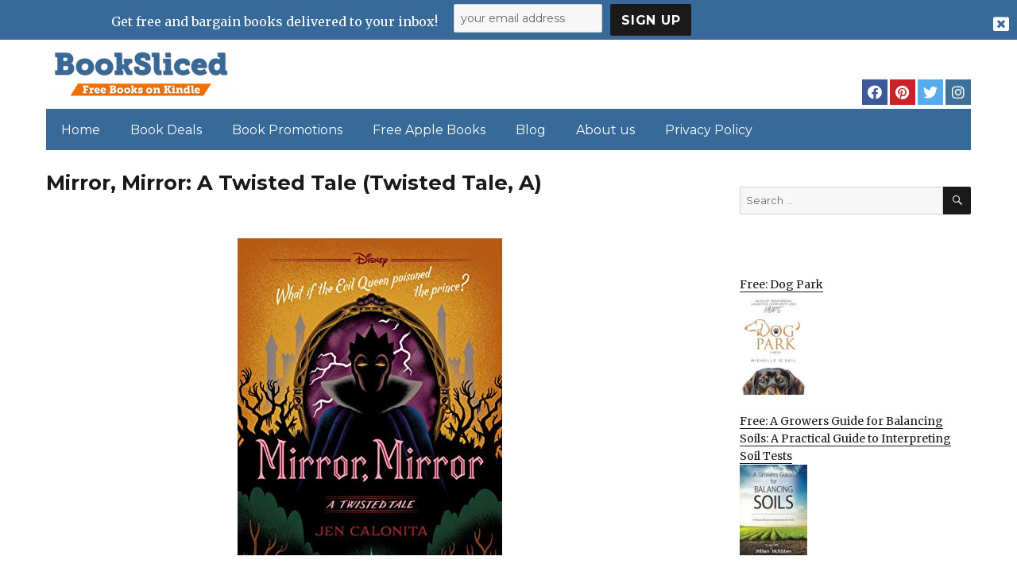

--- FILE ---
content_type: text/html; charset=UTF-8
request_url: https://www.booksliced.com/2018/10/04/mirror-mirror-a-twisted-tale-twisted-tale-a/
body_size: 18083
content:
<!DOCTYPE html>
<html dir="ltr" lang="en-US" prefix="og: https://ogp.me/ns#" class="no-js">
<head>
	<meta charset="UTF-8">
<script>
var gform;gform||(document.addEventListener("gform_main_scripts_loaded",function(){gform.scriptsLoaded=!0}),window.addEventListener("DOMContentLoaded",function(){gform.domLoaded=!0}),gform={domLoaded:!1,scriptsLoaded:!1,initializeOnLoaded:function(o){gform.domLoaded&&gform.scriptsLoaded?o():!gform.domLoaded&&gform.scriptsLoaded?window.addEventListener("DOMContentLoaded",o):document.addEventListener("gform_main_scripts_loaded",o)},hooks:{action:{},filter:{}},addAction:function(o,n,r,t){gform.addHook("action",o,n,r,t)},addFilter:function(o,n,r,t){gform.addHook("filter",o,n,r,t)},doAction:function(o){gform.doHook("action",o,arguments)},applyFilters:function(o){return gform.doHook("filter",o,arguments)},removeAction:function(o,n){gform.removeHook("action",o,n)},removeFilter:function(o,n,r){gform.removeHook("filter",o,n,r)},addHook:function(o,n,r,t,i){null==gform.hooks[o][n]&&(gform.hooks[o][n]=[]);var e=gform.hooks[o][n];null==i&&(i=n+"_"+e.length),gform.hooks[o][n].push({tag:i,callable:r,priority:t=null==t?10:t})},doHook:function(n,o,r){var t;if(r=Array.prototype.slice.call(r,1),null!=gform.hooks[n][o]&&((o=gform.hooks[n][o]).sort(function(o,n){return o.priority-n.priority}),o.forEach(function(o){"function"!=typeof(t=o.callable)&&(t=window[t]),"action"==n?t.apply(null,r):r[0]=t.apply(null,r)})),"filter"==n)return r[0]},removeHook:function(o,n,t,i){var r;null!=gform.hooks[o][n]&&(r=(r=gform.hooks[o][n]).filter(function(o,n,r){return!!(null!=i&&i!=o.tag||null!=t&&t!=o.priority)}),gform.hooks[o][n]=r)}});
</script>

	<meta name="viewport" content="width=device-width, initial-scale=1">
	<link rel="profile" href="https://gmpg.org/xfn/11">
		<link rel="pingback" href="https://www.booksliced.com/xmlrpc.php">
		<script>(function(html){html.className = html.className.replace(/\bno-js\b/,'js')})(document.documentElement);</script>
<title>Mirror, Mirror: A Twisted Tale (Twisted Tale, A) - Booksliced.com</title>

		<!-- All in One SEO 4.7.0 - aioseo.com -->
		<meta name="description" content="Mirror, Mirror: A Twisted Tale poses the question, what if the Evil Queen poisoned the prince? Following her beloved mother&#039;s death, the kingdom falls into the hands of Snow White&#039;s stepmother, commonly referred to as &quot;the Evil Queen&quot; by those she rules. Snow keeps her head down at the castle," />
		<meta name="robots" content="max-image-preview:large" />
		<link rel="canonical" href="https://www.booksliced.com/2018/10/04/mirror-mirror-a-twisted-tale-twisted-tale-a/" />
		<meta name="generator" content="All in One SEO (AIOSEO) 4.7.0" />
		<meta property="og:locale" content="en_US" />
		<meta property="og:site_name" content="Booksliced.com - Free Books for Kindle and Apple Books" />
		<meta property="og:type" content="article" />
		<meta property="og:title" content="Mirror, Mirror: A Twisted Tale (Twisted Tale, A) - Booksliced.com" />
		<meta property="og:description" content="Mirror, Mirror: A Twisted Tale poses the question, what if the Evil Queen poisoned the prince? Following her beloved mother&#039;s death, the kingdom falls into the hands of Snow White&#039;s stepmother, commonly referred to as &quot;the Evil Queen&quot; by those she rules. Snow keeps her head down at the castle," />
		<meta property="og:url" content="https://www.booksliced.com/2018/10/04/mirror-mirror-a-twisted-tale-twisted-tale-a/" />
		<meta property="og:image" content="https://www.booksliced.com/wp-content/uploads/2020/06/cropped-Book-Sliced-Logo-Transparent.png" />
		<meta property="og:image:secure_url" content="https://www.booksliced.com/wp-content/uploads/2020/06/cropped-Book-Sliced-Logo-Transparent.png" />
		<meta property="article:published_time" content="-001-11-30T00:00:00+00:00" />
		<meta property="article:modified_time" content="-001-11-30T00:00:00+00:00" />
		<meta name="twitter:card" content="summary_large_image" />
		<meta name="twitter:title" content="Mirror, Mirror: A Twisted Tale (Twisted Tale, A) - Booksliced.com" />
		<meta name="twitter:description" content="Mirror, Mirror: A Twisted Tale poses the question, what if the Evil Queen poisoned the prince? Following her beloved mother&#039;s death, the kingdom falls into the hands of Snow White&#039;s stepmother, commonly referred to as &quot;the Evil Queen&quot; by those she rules. Snow keeps her head down at the castle," />
		<meta name="twitter:image" content="https://www.booksliced.com/wp-content/uploads/2020/06/cropped-Book-Sliced-Logo-Transparent.png" />
		<script type="application/ld+json" class="aioseo-schema">
			{"@context":"https:\/\/schema.org","@graph":[{"@type":"BlogPosting","@id":"https:\/\/www.booksliced.com\/2018\/10\/04\/mirror-mirror-a-twisted-tale-twisted-tale-a\/#blogposting","name":"Mirror, Mirror: A Twisted Tale (Twisted Tale, A) - Booksliced.com","headline":"Mirror, Mirror: A Twisted Tale (Twisted Tale, A)","author":{"@id":"https:\/\/www.booksliced.com\/author\/#author"},"publisher":{"@id":"https:\/\/www.booksliced.com\/#organization"},"image":{"@type":"ImageObject","url":"https:\/\/www.booksliced.com\/wp-content\/uploads\/2020\/06\/cropped-Book-Sliced-Logo-Transparent.png","@id":"https:\/\/www.booksliced.com\/#articleImage","width":240,"height":74},"datePublished":"2018-10-04T18:39:02+00:00","dateModified":"2018-10-04T18:39:02+00:00","inLanguage":"en-US","mainEntityOfPage":{"@id":"https:\/\/www.booksliced.com\/2018\/10\/04\/mirror-mirror-a-twisted-tale-twisted-tale-a\/#webpage"},"isPartOf":{"@id":"https:\/\/www.booksliced.com\/2018\/10\/04\/mirror-mirror-a-twisted-tale-twisted-tale-a\/#webpage"},"articleSection":"Old version"},{"@type":"BreadcrumbList","@id":"https:\/\/www.booksliced.com\/2018\/10\/04\/mirror-mirror-a-twisted-tale-twisted-tale-a\/#breadcrumblist","itemListElement":[{"@type":"ListItem","@id":"https:\/\/www.booksliced.com\/#listItem","position":1,"name":"Home","item":"https:\/\/www.booksliced.com\/","nextItem":"https:\/\/www.booksliced.com\/2018\/#listItem"},{"@type":"ListItem","@id":"https:\/\/www.booksliced.com\/2018\/#listItem","position":2,"name":"2018","item":"https:\/\/www.booksliced.com\/2018\/","nextItem":"https:\/\/www.booksliced.com\/2018\/10\/#listItem","previousItem":"https:\/\/www.booksliced.com\/#listItem"},{"@type":"ListItem","@id":"https:\/\/www.booksliced.com\/2018\/10\/#listItem","position":3,"name":"October","item":"https:\/\/www.booksliced.com\/2018\/10\/","nextItem":"https:\/\/www.booksliced.com\/2018\/10\/04\/#listItem","previousItem":"https:\/\/www.booksliced.com\/2018\/#listItem"},{"@type":"ListItem","@id":"https:\/\/www.booksliced.com\/2018\/10\/04\/#listItem","position":4,"name":"4","item":"https:\/\/www.booksliced.com\/2018\/10\/04\/","nextItem":"https:\/\/www.booksliced.com\/2018\/10\/04\/mirror-mirror-a-twisted-tale-twisted-tale-a\/#listItem","previousItem":"https:\/\/www.booksliced.com\/2018\/10\/#listItem"},{"@type":"ListItem","@id":"https:\/\/www.booksliced.com\/2018\/10\/04\/mirror-mirror-a-twisted-tale-twisted-tale-a\/#listItem","position":5,"name":"Mirror, Mirror: A Twisted Tale (Twisted Tale, A)","previousItem":"https:\/\/www.booksliced.com\/2018\/10\/04\/#listItem"}]},{"@type":"Organization","@id":"https:\/\/www.booksliced.com\/#organization","name":"Booksliced.com","description":"Free Books for Kindle and Apple Books","url":"https:\/\/www.booksliced.com\/","logo":{"@type":"ImageObject","url":"https:\/\/www.booksliced.com\/wp-content\/uploads\/2020\/06\/cropped-Book-Sliced-Logo-Transparent.png","@id":"https:\/\/www.booksliced.com\/2018\/10\/04\/mirror-mirror-a-twisted-tale-twisted-tale-a\/#organizationLogo","width":240,"height":74},"image":{"@id":"https:\/\/www.booksliced.com\/2018\/10\/04\/mirror-mirror-a-twisted-tale-twisted-tale-a\/#organizationLogo"}},{"@type":"WebPage","@id":"https:\/\/www.booksliced.com\/2018\/10\/04\/mirror-mirror-a-twisted-tale-twisted-tale-a\/#webpage","url":"https:\/\/www.booksliced.com\/2018\/10\/04\/mirror-mirror-a-twisted-tale-twisted-tale-a\/","name":"Mirror, Mirror: A Twisted Tale (Twisted Tale, A) - Booksliced.com","description":"Mirror, Mirror: A Twisted Tale poses the question, what if the Evil Queen poisoned the prince? Following her beloved mother's death, the kingdom falls into the hands of Snow White's stepmother, commonly referred to as \"the Evil Queen\" by those she rules. Snow keeps her head down at the castle,","inLanguage":"en-US","isPartOf":{"@id":"https:\/\/www.booksliced.com\/#website"},"breadcrumb":{"@id":"https:\/\/www.booksliced.com\/2018\/10\/04\/mirror-mirror-a-twisted-tale-twisted-tale-a\/#breadcrumblist"},"author":{"@id":"https:\/\/www.booksliced.com\/author\/#author"},"creator":{"@id":"https:\/\/www.booksliced.com\/author\/#author"},"datePublished":"2018-10-04T18:39:02+00:00","dateModified":"2018-10-04T18:39:02+00:00"},{"@type":"WebSite","@id":"https:\/\/www.booksliced.com\/#website","url":"https:\/\/www.booksliced.com\/","name":"Booksliced.com","description":"Free Books for Kindle and Apple Books","inLanguage":"en-US","publisher":{"@id":"https:\/\/www.booksliced.com\/#organization"}}]}
		</script>
		<!-- All in One SEO -->

<link rel='dns-prefetch' href='//fonts.googleapis.com' />
<link href='https://fonts.gstatic.com' crossorigin rel='preconnect' />
<link rel="alternate" type="application/rss+xml" title="Booksliced.com &raquo; Feed" href="https://www.booksliced.com/feed/" />
<link rel="alternate" type="application/rss+xml" title="Booksliced.com &raquo; Comments Feed" href="https://www.booksliced.com/comments/feed/" />
<link rel="alternate" type="application/rss+xml" title="Booksliced.com &raquo; Mirror, Mirror: A Twisted Tale (Twisted Tale, A) Comments Feed" href="https://www.booksliced.com/2018/10/04/mirror-mirror-a-twisted-tale-twisted-tale-a/feed/" />
<script>
window._wpemojiSettings = {"baseUrl":"https:\/\/s.w.org\/images\/core\/emoji\/15.0.3\/72x72\/","ext":".png","svgUrl":"https:\/\/s.w.org\/images\/core\/emoji\/15.0.3\/svg\/","svgExt":".svg","source":{"concatemoji":"https:\/\/www.booksliced.com\/wp-includes\/js\/wp-emoji-release.min.js?ver=6.6.4"}};
/*! This file is auto-generated */
!function(i,n){var o,s,e;function c(e){try{var t={supportTests:e,timestamp:(new Date).valueOf()};sessionStorage.setItem(o,JSON.stringify(t))}catch(e){}}function p(e,t,n){e.clearRect(0,0,e.canvas.width,e.canvas.height),e.fillText(t,0,0);var t=new Uint32Array(e.getImageData(0,0,e.canvas.width,e.canvas.height).data),r=(e.clearRect(0,0,e.canvas.width,e.canvas.height),e.fillText(n,0,0),new Uint32Array(e.getImageData(0,0,e.canvas.width,e.canvas.height).data));return t.every(function(e,t){return e===r[t]})}function u(e,t,n){switch(t){case"flag":return n(e,"\ud83c\udff3\ufe0f\u200d\u26a7\ufe0f","\ud83c\udff3\ufe0f\u200b\u26a7\ufe0f")?!1:!n(e,"\ud83c\uddfa\ud83c\uddf3","\ud83c\uddfa\u200b\ud83c\uddf3")&&!n(e,"\ud83c\udff4\udb40\udc67\udb40\udc62\udb40\udc65\udb40\udc6e\udb40\udc67\udb40\udc7f","\ud83c\udff4\u200b\udb40\udc67\u200b\udb40\udc62\u200b\udb40\udc65\u200b\udb40\udc6e\u200b\udb40\udc67\u200b\udb40\udc7f");case"emoji":return!n(e,"\ud83d\udc26\u200d\u2b1b","\ud83d\udc26\u200b\u2b1b")}return!1}function f(e,t,n){var r="undefined"!=typeof WorkerGlobalScope&&self instanceof WorkerGlobalScope?new OffscreenCanvas(300,150):i.createElement("canvas"),a=r.getContext("2d",{willReadFrequently:!0}),o=(a.textBaseline="top",a.font="600 32px Arial",{});return e.forEach(function(e){o[e]=t(a,e,n)}),o}function t(e){var t=i.createElement("script");t.src=e,t.defer=!0,i.head.appendChild(t)}"undefined"!=typeof Promise&&(o="wpEmojiSettingsSupports",s=["flag","emoji"],n.supports={everything:!0,everythingExceptFlag:!0},e=new Promise(function(e){i.addEventListener("DOMContentLoaded",e,{once:!0})}),new Promise(function(t){var n=function(){try{var e=JSON.parse(sessionStorage.getItem(o));if("object"==typeof e&&"number"==typeof e.timestamp&&(new Date).valueOf()<e.timestamp+604800&&"object"==typeof e.supportTests)return e.supportTests}catch(e){}return null}();if(!n){if("undefined"!=typeof Worker&&"undefined"!=typeof OffscreenCanvas&&"undefined"!=typeof URL&&URL.createObjectURL&&"undefined"!=typeof Blob)try{var e="postMessage("+f.toString()+"("+[JSON.stringify(s),u.toString(),p.toString()].join(",")+"));",r=new Blob([e],{type:"text/javascript"}),a=new Worker(URL.createObjectURL(r),{name:"wpTestEmojiSupports"});return void(a.onmessage=function(e){c(n=e.data),a.terminate(),t(n)})}catch(e){}c(n=f(s,u,p))}t(n)}).then(function(e){for(var t in e)n.supports[t]=e[t],n.supports.everything=n.supports.everything&&n.supports[t],"flag"!==t&&(n.supports.everythingExceptFlag=n.supports.everythingExceptFlag&&n.supports[t]);n.supports.everythingExceptFlag=n.supports.everythingExceptFlag&&!n.supports.flag,n.DOMReady=!1,n.readyCallback=function(){n.DOMReady=!0}}).then(function(){return e}).then(function(){var e;n.supports.everything||(n.readyCallback(),(e=n.source||{}).concatemoji?t(e.concatemoji):e.wpemoji&&e.twemoji&&(t(e.twemoji),t(e.wpemoji)))}))}((window,document),window._wpemojiSettings);
</script>
<style id='wp-emoji-styles-inline-css'>

	img.wp-smiley, img.emoji {
		display: inline !important;
		border: none !important;
		box-shadow: none !important;
		height: 1em !important;
		width: 1em !important;
		margin: 0 0.07em !important;
		vertical-align: -0.1em !important;
		background: none !important;
		padding: 0 !important;
	}
</style>
<link rel='stylesheet' id='wp-block-library-css' href='https://www.booksliced.com/wp-includes/css/dist/block-library/style.min.css?ver=6.6.4' media='all' />
<style id='wp-block-library-theme-inline-css'>
.wp-block-audio :where(figcaption){color:#555;font-size:13px;text-align:center}.is-dark-theme .wp-block-audio :where(figcaption){color:#ffffffa6}.wp-block-audio{margin:0 0 1em}.wp-block-code{border:1px solid #ccc;border-radius:4px;font-family:Menlo,Consolas,monaco,monospace;padding:.8em 1em}.wp-block-embed :where(figcaption){color:#555;font-size:13px;text-align:center}.is-dark-theme .wp-block-embed :where(figcaption){color:#ffffffa6}.wp-block-embed{margin:0 0 1em}.blocks-gallery-caption{color:#555;font-size:13px;text-align:center}.is-dark-theme .blocks-gallery-caption{color:#ffffffa6}:root :where(.wp-block-image figcaption){color:#555;font-size:13px;text-align:center}.is-dark-theme :root :where(.wp-block-image figcaption){color:#ffffffa6}.wp-block-image{margin:0 0 1em}.wp-block-pullquote{border-bottom:4px solid;border-top:4px solid;color:currentColor;margin-bottom:1.75em}.wp-block-pullquote cite,.wp-block-pullquote footer,.wp-block-pullquote__citation{color:currentColor;font-size:.8125em;font-style:normal;text-transform:uppercase}.wp-block-quote{border-left:.25em solid;margin:0 0 1.75em;padding-left:1em}.wp-block-quote cite,.wp-block-quote footer{color:currentColor;font-size:.8125em;font-style:normal;position:relative}.wp-block-quote.has-text-align-right{border-left:none;border-right:.25em solid;padding-left:0;padding-right:1em}.wp-block-quote.has-text-align-center{border:none;padding-left:0}.wp-block-quote.is-large,.wp-block-quote.is-style-large,.wp-block-quote.is-style-plain{border:none}.wp-block-search .wp-block-search__label{font-weight:700}.wp-block-search__button{border:1px solid #ccc;padding:.375em .625em}:where(.wp-block-group.has-background){padding:1.25em 2.375em}.wp-block-separator.has-css-opacity{opacity:.4}.wp-block-separator{border:none;border-bottom:2px solid;margin-left:auto;margin-right:auto}.wp-block-separator.has-alpha-channel-opacity{opacity:1}.wp-block-separator:not(.is-style-wide):not(.is-style-dots){width:100px}.wp-block-separator.has-background:not(.is-style-dots){border-bottom:none;height:1px}.wp-block-separator.has-background:not(.is-style-wide):not(.is-style-dots){height:2px}.wp-block-table{margin:0 0 1em}.wp-block-table td,.wp-block-table th{word-break:normal}.wp-block-table :where(figcaption){color:#555;font-size:13px;text-align:center}.is-dark-theme .wp-block-table :where(figcaption){color:#ffffffa6}.wp-block-video :where(figcaption){color:#555;font-size:13px;text-align:center}.is-dark-theme .wp-block-video :where(figcaption){color:#ffffffa6}.wp-block-video{margin:0 0 1em}:root :where(.wp-block-template-part.has-background){margin-bottom:0;margin-top:0;padding:1.25em 2.375em}
</style>
<style id='classic-theme-styles-inline-css'>
/*! This file is auto-generated */
.wp-block-button__link{color:#fff;background-color:#32373c;border-radius:9999px;box-shadow:none;text-decoration:none;padding:calc(.667em + 2px) calc(1.333em + 2px);font-size:1.125em}.wp-block-file__button{background:#32373c;color:#fff;text-decoration:none}
</style>
<style id='global-styles-inline-css'>
:root{--wp--preset--aspect-ratio--square: 1;--wp--preset--aspect-ratio--4-3: 4/3;--wp--preset--aspect-ratio--3-4: 3/4;--wp--preset--aspect-ratio--3-2: 3/2;--wp--preset--aspect-ratio--2-3: 2/3;--wp--preset--aspect-ratio--16-9: 16/9;--wp--preset--aspect-ratio--9-16: 9/16;--wp--preset--color--black: #000000;--wp--preset--color--cyan-bluish-gray: #abb8c3;--wp--preset--color--white: #fff;--wp--preset--color--pale-pink: #f78da7;--wp--preset--color--vivid-red: #cf2e2e;--wp--preset--color--luminous-vivid-orange: #ff6900;--wp--preset--color--luminous-vivid-amber: #fcb900;--wp--preset--color--light-green-cyan: #7bdcb5;--wp--preset--color--vivid-green-cyan: #00d084;--wp--preset--color--pale-cyan-blue: #8ed1fc;--wp--preset--color--vivid-cyan-blue: #0693e3;--wp--preset--color--vivid-purple: #9b51e0;--wp--preset--color--dark-gray: #1a1a1a;--wp--preset--color--medium-gray: #686868;--wp--preset--color--light-gray: #e5e5e5;--wp--preset--color--blue-gray: #4d545c;--wp--preset--color--bright-blue: #007acc;--wp--preset--color--light-blue: #9adffd;--wp--preset--color--dark-brown: #402b30;--wp--preset--color--medium-brown: #774e24;--wp--preset--color--dark-red: #640c1f;--wp--preset--color--bright-red: #ff675f;--wp--preset--color--yellow: #ffef8e;--wp--preset--gradient--vivid-cyan-blue-to-vivid-purple: linear-gradient(135deg,rgba(6,147,227,1) 0%,rgb(155,81,224) 100%);--wp--preset--gradient--light-green-cyan-to-vivid-green-cyan: linear-gradient(135deg,rgb(122,220,180) 0%,rgb(0,208,130) 100%);--wp--preset--gradient--luminous-vivid-amber-to-luminous-vivid-orange: linear-gradient(135deg,rgba(252,185,0,1) 0%,rgba(255,105,0,1) 100%);--wp--preset--gradient--luminous-vivid-orange-to-vivid-red: linear-gradient(135deg,rgba(255,105,0,1) 0%,rgb(207,46,46) 100%);--wp--preset--gradient--very-light-gray-to-cyan-bluish-gray: linear-gradient(135deg,rgb(238,238,238) 0%,rgb(169,184,195) 100%);--wp--preset--gradient--cool-to-warm-spectrum: linear-gradient(135deg,rgb(74,234,220) 0%,rgb(151,120,209) 20%,rgb(207,42,186) 40%,rgb(238,44,130) 60%,rgb(251,105,98) 80%,rgb(254,248,76) 100%);--wp--preset--gradient--blush-light-purple: linear-gradient(135deg,rgb(255,206,236) 0%,rgb(152,150,240) 100%);--wp--preset--gradient--blush-bordeaux: linear-gradient(135deg,rgb(254,205,165) 0%,rgb(254,45,45) 50%,rgb(107,0,62) 100%);--wp--preset--gradient--luminous-dusk: linear-gradient(135deg,rgb(255,203,112) 0%,rgb(199,81,192) 50%,rgb(65,88,208) 100%);--wp--preset--gradient--pale-ocean: linear-gradient(135deg,rgb(255,245,203) 0%,rgb(182,227,212) 50%,rgb(51,167,181) 100%);--wp--preset--gradient--electric-grass: linear-gradient(135deg,rgb(202,248,128) 0%,rgb(113,206,126) 100%);--wp--preset--gradient--midnight: linear-gradient(135deg,rgb(2,3,129) 0%,rgb(40,116,252) 100%);--wp--preset--font-size--small: 13px;--wp--preset--font-size--medium: 20px;--wp--preset--font-size--large: 36px;--wp--preset--font-size--x-large: 42px;--wp--preset--spacing--20: 0.44rem;--wp--preset--spacing--30: 0.67rem;--wp--preset--spacing--40: 1rem;--wp--preset--spacing--50: 1.5rem;--wp--preset--spacing--60: 2.25rem;--wp--preset--spacing--70: 3.38rem;--wp--preset--spacing--80: 5.06rem;--wp--preset--shadow--natural: 6px 6px 9px rgba(0, 0, 0, 0.2);--wp--preset--shadow--deep: 12px 12px 50px rgba(0, 0, 0, 0.4);--wp--preset--shadow--sharp: 6px 6px 0px rgba(0, 0, 0, 0.2);--wp--preset--shadow--outlined: 6px 6px 0px -3px rgba(255, 255, 255, 1), 6px 6px rgba(0, 0, 0, 1);--wp--preset--shadow--crisp: 6px 6px 0px rgba(0, 0, 0, 1);}:where(.is-layout-flex){gap: 0.5em;}:where(.is-layout-grid){gap: 0.5em;}body .is-layout-flex{display: flex;}.is-layout-flex{flex-wrap: wrap;align-items: center;}.is-layout-flex > :is(*, div){margin: 0;}body .is-layout-grid{display: grid;}.is-layout-grid > :is(*, div){margin: 0;}:where(.wp-block-columns.is-layout-flex){gap: 2em;}:where(.wp-block-columns.is-layout-grid){gap: 2em;}:where(.wp-block-post-template.is-layout-flex){gap: 1.25em;}:where(.wp-block-post-template.is-layout-grid){gap: 1.25em;}.has-black-color{color: var(--wp--preset--color--black) !important;}.has-cyan-bluish-gray-color{color: var(--wp--preset--color--cyan-bluish-gray) !important;}.has-white-color{color: var(--wp--preset--color--white) !important;}.has-pale-pink-color{color: var(--wp--preset--color--pale-pink) !important;}.has-vivid-red-color{color: var(--wp--preset--color--vivid-red) !important;}.has-luminous-vivid-orange-color{color: var(--wp--preset--color--luminous-vivid-orange) !important;}.has-luminous-vivid-amber-color{color: var(--wp--preset--color--luminous-vivid-amber) !important;}.has-light-green-cyan-color{color: var(--wp--preset--color--light-green-cyan) !important;}.has-vivid-green-cyan-color{color: var(--wp--preset--color--vivid-green-cyan) !important;}.has-pale-cyan-blue-color{color: var(--wp--preset--color--pale-cyan-blue) !important;}.has-vivid-cyan-blue-color{color: var(--wp--preset--color--vivid-cyan-blue) !important;}.has-vivid-purple-color{color: var(--wp--preset--color--vivid-purple) !important;}.has-black-background-color{background-color: var(--wp--preset--color--black) !important;}.has-cyan-bluish-gray-background-color{background-color: var(--wp--preset--color--cyan-bluish-gray) !important;}.has-white-background-color{background-color: var(--wp--preset--color--white) !important;}.has-pale-pink-background-color{background-color: var(--wp--preset--color--pale-pink) !important;}.has-vivid-red-background-color{background-color: var(--wp--preset--color--vivid-red) !important;}.has-luminous-vivid-orange-background-color{background-color: var(--wp--preset--color--luminous-vivid-orange) !important;}.has-luminous-vivid-amber-background-color{background-color: var(--wp--preset--color--luminous-vivid-amber) !important;}.has-light-green-cyan-background-color{background-color: var(--wp--preset--color--light-green-cyan) !important;}.has-vivid-green-cyan-background-color{background-color: var(--wp--preset--color--vivid-green-cyan) !important;}.has-pale-cyan-blue-background-color{background-color: var(--wp--preset--color--pale-cyan-blue) !important;}.has-vivid-cyan-blue-background-color{background-color: var(--wp--preset--color--vivid-cyan-blue) !important;}.has-vivid-purple-background-color{background-color: var(--wp--preset--color--vivid-purple) !important;}.has-black-border-color{border-color: var(--wp--preset--color--black) !important;}.has-cyan-bluish-gray-border-color{border-color: var(--wp--preset--color--cyan-bluish-gray) !important;}.has-white-border-color{border-color: var(--wp--preset--color--white) !important;}.has-pale-pink-border-color{border-color: var(--wp--preset--color--pale-pink) !important;}.has-vivid-red-border-color{border-color: var(--wp--preset--color--vivid-red) !important;}.has-luminous-vivid-orange-border-color{border-color: var(--wp--preset--color--luminous-vivid-orange) !important;}.has-luminous-vivid-amber-border-color{border-color: var(--wp--preset--color--luminous-vivid-amber) !important;}.has-light-green-cyan-border-color{border-color: var(--wp--preset--color--light-green-cyan) !important;}.has-vivid-green-cyan-border-color{border-color: var(--wp--preset--color--vivid-green-cyan) !important;}.has-pale-cyan-blue-border-color{border-color: var(--wp--preset--color--pale-cyan-blue) !important;}.has-vivid-cyan-blue-border-color{border-color: var(--wp--preset--color--vivid-cyan-blue) !important;}.has-vivid-purple-border-color{border-color: var(--wp--preset--color--vivid-purple) !important;}.has-vivid-cyan-blue-to-vivid-purple-gradient-background{background: var(--wp--preset--gradient--vivid-cyan-blue-to-vivid-purple) !important;}.has-light-green-cyan-to-vivid-green-cyan-gradient-background{background: var(--wp--preset--gradient--light-green-cyan-to-vivid-green-cyan) !important;}.has-luminous-vivid-amber-to-luminous-vivid-orange-gradient-background{background: var(--wp--preset--gradient--luminous-vivid-amber-to-luminous-vivid-orange) !important;}.has-luminous-vivid-orange-to-vivid-red-gradient-background{background: var(--wp--preset--gradient--luminous-vivid-orange-to-vivid-red) !important;}.has-very-light-gray-to-cyan-bluish-gray-gradient-background{background: var(--wp--preset--gradient--very-light-gray-to-cyan-bluish-gray) !important;}.has-cool-to-warm-spectrum-gradient-background{background: var(--wp--preset--gradient--cool-to-warm-spectrum) !important;}.has-blush-light-purple-gradient-background{background: var(--wp--preset--gradient--blush-light-purple) !important;}.has-blush-bordeaux-gradient-background{background: var(--wp--preset--gradient--blush-bordeaux) !important;}.has-luminous-dusk-gradient-background{background: var(--wp--preset--gradient--luminous-dusk) !important;}.has-pale-ocean-gradient-background{background: var(--wp--preset--gradient--pale-ocean) !important;}.has-electric-grass-gradient-background{background: var(--wp--preset--gradient--electric-grass) !important;}.has-midnight-gradient-background{background: var(--wp--preset--gradient--midnight) !important;}.has-small-font-size{font-size: var(--wp--preset--font-size--small) !important;}.has-medium-font-size{font-size: var(--wp--preset--font-size--medium) !important;}.has-large-font-size{font-size: var(--wp--preset--font-size--large) !important;}.has-x-large-font-size{font-size: var(--wp--preset--font-size--x-large) !important;}
:where(.wp-block-post-template.is-layout-flex){gap: 1.25em;}:where(.wp-block-post-template.is-layout-grid){gap: 1.25em;}
:where(.wp-block-columns.is-layout-flex){gap: 2em;}:where(.wp-block-columns.is-layout-grid){gap: 2em;}
:root :where(.wp-block-pullquote){font-size: 1.5em;line-height: 1.6;}
</style>
<link rel='stylesheet' id='contact-form-7-css' href='https://www.booksliced.com/wp-content/plugins/contact-form-7/includes/css/styles.css?ver=5.9.8' media='all' />
<link rel='stylesheet' id='twentysixteen-fonts-css' href='https://fonts.googleapis.com/css?family=Merriweather%3A400%2C700%2C900%2C400italic%2C700italic%2C900italic%7CMontserrat%3A400%2C700%7CInconsolata%3A400&#038;subset=latin%2Clatin-ext&#038;display=fallback' media='all' />
<link rel='stylesheet' id='genericons-css' href='https://www.booksliced.com/wp-content/themes/twentysixteen/genericons/genericons.css?ver=3.4.1' media='all' />
<link rel='stylesheet' id='twentysixteen-style-css' href='https://www.booksliced.com/wp-content/themes/twentysixteen-child/style.css?ver=20240906_02' media='all' />
<link rel='stylesheet' id='twentysixteen-block-style-css' href='https://www.booksliced.com/wp-content/themes/twentysixteen/css/blocks.css?ver=20190102' media='all' />
<!--[if lt IE 10]>
<link rel='stylesheet' id='twentysixteen-ie-css' href='https://www.booksliced.com/wp-content/themes/twentysixteen/css/ie.css?ver=20170530' media='all' />
<![endif]-->
<!--[if lt IE 9]>
<link rel='stylesheet' id='twentysixteen-ie8-css' href='https://www.booksliced.com/wp-content/themes/twentysixteen/css/ie8.css?ver=20170530' media='all' />
<![endif]-->
<!--[if lt IE 8]>
<link rel='stylesheet' id='twentysixteen-ie7-css' href='https://www.booksliced.com/wp-content/themes/twentysixteen/css/ie7.css?ver=20170530' media='all' />
<![endif]-->
<!--[if lt IE 9]>
<script src="https://www.booksliced.com/wp-content/themes/twentysixteen/js/html5.js?ver=3.7.3" id="twentysixteen-html5-js"></script>
<![endif]-->
<script src="https://www.booksliced.com/wp-includes/js/jquery/jquery.min.js?ver=3.7.1" id="jquery-core-js"></script>
<script src="https://www.booksliced.com/wp-includes/js/jquery/jquery-migrate.min.js?ver=3.4.1" id="jquery-migrate-js"></script>
<link rel="https://api.w.org/" href="https://www.booksliced.com/wp-json/" /><link rel="alternate" title="JSON" type="application/json" href="https://www.booksliced.com/wp-json/wp/v2/posts/5790" /><link rel="EditURI" type="application/rsd+xml" title="RSD" href="https://www.booksliced.com/xmlrpc.php?rsd" />
<meta name="generator" content="WordPress 6.6.4" />
<link rel='shortlink' href='https://www.booksliced.com/?p=5790' />
<link rel="alternate" title="oEmbed (JSON)" type="application/json+oembed" href="https://www.booksliced.com/wp-json/oembed/1.0/embed?url=https%3A%2F%2Fwww.booksliced.com%2F2018%2F10%2F04%2Fmirror-mirror-a-twisted-tale-twisted-tale-a%2F" />
<link rel="alternate" title="oEmbed (XML)" type="text/xml+oembed" href="https://www.booksliced.com/wp-json/oembed/1.0/embed?url=https%3A%2F%2Fwww.booksliced.com%2F2018%2F10%2F04%2Fmirror-mirror-a-twisted-tale-twisted-tale-a%2F&#038;format=xml" />
<meta name="google-site-verification" content="H0JP22nG5iDTCow2FP6AQPA5TgyIDHuK12D7GlZpz9g" />
	<meta name="google-site-verification" content="eWVOqOMDFyfQ9NJUNh8o4vhbanZNGbO0mBb3Lt3_v3I" />

	<style>
	header .site-title{display: none}
	.comments-area, .post-navigation {display: none !important}
		.entry-footer {display: none;}
		.pfeatured img {max-width: 85px}
		.pfeatured a{color:#1a1a1a}
		.widget{border:0px solid white !important;}
		.single .entry-content{min-width: 100%}
		.single .post-thumbnail{display: none}
		.post-thumbnail{float: left}
		.site-header{padding-top: 0px;padding-bottom: 10px}
		body {  background: white;}
		@media screen and (min-width: 61.5625em){
			.page-header{border:0}
			.entry-title {font-size:1.6rem !important}
			.site-main > article {margin-bottom: 30px}
			body:not(.search-results) article:not(.type-page) .entry-content {
			    float: right;
			    width: 80%;
			}
			.post-thumbnail img{max-width: 150px}
			.custom-logo {
			    max-width: 260px;
			}
		.site-content{padding-top:15px}
		.site-branding{display: block;clear: both;margin-bottom: 5px}
		.custom-logo-link {float: left;}
}

	@media screen and (max-width: 500px){
		.post-thumbnail img{max-width: 100px}
		.single .post-thumbnail img{max-width: auto}
	}
	#page{margin:0px !important}
	.site-branding{margin-top:10px;width:100%}
	.site-header-menu {margin:0 !important;width:100%; }
	.site-header-menu .primary-menu{margin:0 0.875em;}
	.site-header-menu .primary-menu li{padding:5px 5px;}
	.wp-block-image img{margin-left:0px !important}
	.page .post-thumbnail{padding-right: 15px}

body:not(.custom-background-image):before {height: 0 !important;}
.widget_the_social_links {margin:0;text-align: right;padding-top:10px}

.primary-menu a {color:white}
.site-header-menu .primary-menu{background: #376999;}
@media (min-width: 61.5625em){	
.site-description {display: inline-block;margin-top: 27px;}
}
#menu-main-2 a{color:#376999}
	</style>
	
	<script id="mcjs">!function(c,h,i,m,p){m=c.createElement(h),p=c.getElementsByTagName(h)[0],m.async=1,m.src=i,p.parentNode.insertBefore(m,p)}(document,"script","https://chimpstatic.com/mcjs-connected/js/users/cf6b75d7224a05c57cd0f1e29/80d06ab4462ef308f63e29add.js");</script>
	<link rel="icon" href="https://www.booksliced.com/wp-content/uploads/2020/06/cropped-bookslice-flavicon-32x32.jpg" sizes="32x32" />
<link rel="icon" href="https://www.booksliced.com/wp-content/uploads/2020/06/cropped-bookslice-flavicon-192x192.jpg" sizes="192x192" />
<link rel="apple-touch-icon" href="https://www.booksliced.com/wp-content/uploads/2020/06/cropped-bookslice-flavicon-180x180.jpg" />
<meta name="msapplication-TileImage" content="https://www.booksliced.com/wp-content/uploads/2020/06/cropped-bookslice-flavicon-270x270.jpg" />
		<style id="wp-custom-css">
			.grecaptcha-badge{opacity:0}
@media(max-width:768px){
	#menu-main-1 li a{color:#1a1a1a !Important}
}
#field_2_2_disabled{display:none}
z		</style>
			
<!-- Google tag (gtag.js) -->
<script async src="https://www.googletagmanager.com/gtag/js?id=G-RWW3W6V208"></script>
<script>
  window.dataLayer = window.dataLayer || [];
  function gtag(){dataLayer.push(arguments);}
  gtag('js', new Date());

  gtag('config', 'G-RWW3W6V208');
</script>
</head>

<body class="post-template-default single single-post postid-5790 single-format-standard wp-custom-logo wp-embed-responsive">
<div id="page" class="site">
	<div class="site-inner">
		<a class="skip-link screen-reader-text" href="#content">Skip to content</a>

		<header id="masthead" class="site-header" role="banner">
			<div class="site-header-main">
				<div class="site-branding">
					<a href="https://www.booksliced.com/" class="custom-logo-link" rel="home"><img width="240" height="74" src="https://www.booksliced.com/wp-content/uploads/2020/06/cropped-Book-Sliced-Logo-Transparent.png" class="custom-logo" alt="Booksliced.com" decoding="async" /></a>
											<p class="site-title"><a href="https://www.booksliced.com/" rel="home">Booksliced.com</a></p>
												<p class="site-description"></p>
					          <div id="the_social_links-2" class="widget widget_the_social_links">

			
					<a href="https://facebook.com/booksliced" class="the-social-links tsl-square tsl-32 tsl-default tsl-facebook" target="_blank" alt="Facebook" title="Facebook">
									<i class="fab fa-facebook"></i>
							</a>
		
			
					<a
				href="https://www.pinterest.com/booksliced/"
				class="the-social-links tsl-square tsl-32 tsl-default tsl-pinterest"
				target="_blank"
				alt="Pinterest"
				title="Pinterest"
			>
									<i class="fab fa-pinterest"></i>
							</a>
		
			
					<a
				href="https://twitter.com/booksliced"
				class="the-social-links tsl-square tsl-32 tsl-default tsl-twitter"
				target="_blank"
				alt="Twitter"
				title="Twitter"
			>
									<i class="fab fa-twitter"></i>
							</a>
		
			
					<a
				href="https://www.instagram.com/booksliced/"
				class="the-social-links tsl-square tsl-32 tsl-default tsl-instagram"
				target="_blank"
				alt="Instagram"
				title="Instagram"
			>
									<i class="fab fa-instagram"></i>
							</a>
		
	
</div>				</div><!-- .site-branding -->

									<button id="menu-toggle" class="menu-toggle">Menu</button>

					<div id="site-header-menu" class="site-header-menu">
													<nav id="site-navigation" class="main-navigation" role="navigation" aria-label="Primary Menu">
								<div class="menu-main-container"><ul id="menu-main" class="primary-menu"><li id="menu-item-1939" class="menu-item menu-item-type-custom menu-item-object-custom menu-item-1939"><a href="https://booksliced.com">Home</a></li>
<li id="menu-item-1943" class="menu-item menu-item-type-post_type menu-item-object-page menu-item-1943"><a href="https://www.booksliced.com/featured-books/">Book Deals</a></li>
<li id="menu-item-1947" class="menu-item menu-item-type-post_type menu-item-object-page menu-item-1947"><a href="https://www.booksliced.com/book-promotions/">Book Promotions</a></li>
<li id="menu-item-1401497" class="menu-item menu-item-type-post_type menu-item-object-page menu-item-1401497"><a href="https://www.booksliced.com/free-apple-books-and-ebook-downloads/">Free Apple Books</a></li>
<li id="menu-item-1940" class="menu-item menu-item-type-custom menu-item-object-custom menu-item-1940"><a href="https://booksliced.com/books">Blog</a></li>
<li id="menu-item-1965" class="menu-item menu-item-type-post_type menu-item-object-page menu-item-1965"><a href="https://www.booksliced.com/about-us/">About us</a></li>
<li id="menu-item-1366902" class="menu-item menu-item-type-post_type menu-item-object-page menu-item-privacy-policy menu-item-1366902"><a rel="privacy-policy" href="https://www.booksliced.com/privacy-policy/">Privacy Policy</a></li>
</ul></div>							</nav><!-- .main-navigation -->
						
											</div><!-- .site-header-menu -->
							</div><!-- .site-header-main -->

					</header><!-- .site-header -->



		<div id="content" class="site-content">

<div id="primary" class="content-area">
	<main id="main" class="site-main" role="main">
		
<article id="post-5790" class="post-5790 post type-post status-publish format-standard hentry category-other">
	<header class="entry-header">
		<h1 class="entry-title">Mirror, Mirror: A Twisted Tale (Twisted Tale, A)</h1>	</header><!-- .entry-header -->

	
	
	<div class="entry-content">
		<p><p style="text-align:center"><img decoding="async" src="https://images-na.ssl-images-amazon.com/images/I/5186XPQ72wL.jpg"></p>Mirror, Mirror: A Twisted Tale poses the question, what if the Evil Queen poisoned the prince? Following her beloved mother&#8217;s death, the kingdom falls into the hands of Snow White&#8217;s stepmother, commonly referred to as &#8220;the Evil Queen&#8221; by those she rules. Snow keeps her head down at the castle,<p style="text-align:center">
	<a href="https://www.amazon.com/dp/B07J1LJQJV">
	<img class="aligncenter wp-image-2731 size-full" 
	src="https://www.justkindlebooks.com/wp-content/uploads/2014/05/buy-button-amazon3-e1426044683581.png" 
	alt="amazon buy now" width="219" height="59"></a></p></p>
	</div><!-- .entry-content -->

	<footer class="entry-footer">
		<span class="byline"><span class="author vcard"><img alt='' src='https://secure.gravatar.com/avatar/?s=49&#038;d=mm&#038;r=g' srcset='https://secure.gravatar.com/avatar/?s=98&#038;d=mm&#038;r=g 2x' class='avatar avatar-49 photo avatar-default' height='49' width='49' decoding='async'/><span class="screen-reader-text">Author </span> <a class="url fn n" href="https://www.booksliced.com/author/"></a></span></span><span class="posted-on"><span class="screen-reader-text">Posted on </span><a href="https://www.booksliced.com/2018/10/04/mirror-mirror-a-twisted-tale-twisted-tale-a/" rel="bookmark"><time class="entry-date published updated" datetime="2018-10-04T18:39:02+00:00">October 4, 2018</time></a></span><span class="cat-links"><span class="screen-reader-text">Categories </span><a href="https://www.booksliced.com/category/other/" rel="category tag">Old version</a></span>			</footer><!-- .entry-footer -->
</article><!-- #post-5790 -->

<div id="comments" class="comments-area">

	
	
		<div id="respond" class="comment-respond">
		<h2 id="reply-title" class="comment-reply-title">Leave a Reply <small><a rel="nofollow" id="cancel-comment-reply-link" href="/2018/10/04/mirror-mirror-a-twisted-tale-twisted-tale-a/#respond" style="display:none;">Cancel reply</a></small></h2><p class="must-log-in">You must be <a href="https://www.booksliced.com/wp-login.php?redirect_to=https%3A%2F%2Fwww.booksliced.com%2F2018%2F10%2F04%2Fmirror-mirror-a-twisted-tale-twisted-tale-a%2F">logged in</a> to post a comment.</p>	</div><!-- #respond -->
	
</div><!-- .comments-area -->

	<nav class="navigation post-navigation" aria-label="Posts">
		<h2 class="screen-reader-text">Post navigation</h2>
		<div class="nav-links"><div class="nav-previous"><a href="https://www.booksliced.com/2018/10/04/365-goodnight-stories/" rel="prev"><span class="meta-nav" aria-hidden="true">Previous</span> <span class="screen-reader-text">Previous post:</span> <span class="post-title">365 GOODNIGHT STORIES</span></a></div><div class="nav-next"><a href="https://www.booksliced.com/2018/10/05/the-hunter-will-you-be-next-steele-resolve-book-1/" rel="next"><span class="meta-nav" aria-hidden="true">Next</span> <span class="screen-reader-text">Next post:</span> <span class="post-title">The Hunter: Will You Be Next? (Steele Resolve Book 1)</span></a></div></div>
	</nav>
	</main><!-- .site-main -->

	
</div><!-- .content-area -->


	<aside id="secondary" class="sidebar widget-area" role="complementary">
		<section id="search-2" class="widget widget_search">
<form role="search" method="get" class="search-form" action="https://www.booksliced.com/">
	<label>
		<span class="screen-reader-text">Search for:</span>
		<input type="search" class="search-field" placeholder="Search &hellip;" value="" name="s" />
	</label>
	<button type="submit" class="search-submit"><span class="screen-reader-text">Search</span></button>
</form>
</section><section id="text-2" class="widget widget_text">			<div class="textwidget"><p style="font-size:14px" class="pfeatured"><a href="https://www.booksliced.com/2026/01/23/free-dog-park/">Free: Dog Park<br><img loading="lazy" decoding="async" width="200" height="300" src="https://www.booksliced.com/wp-content/uploads/2026/01/1769040109_71QYfcNxsGL._UF350350_QL50_-1-200x300.jpg" class="attachment-medium size-medium wp-post-image" alt="" srcset="https://www.booksliced.com/wp-content/uploads/2026/01/1769040109_71QYfcNxsGL._UF350350_QL50_-1-200x300.jpg 200w, https://www.booksliced.com/wp-content/uploads/2026/01/1769040109_71QYfcNxsGL._UF350350_QL50_-1.jpg 233w" sizes="(max-width: 200px) 85vw, 200px" /></a></p><p style="font-size:14px" class="pfeatured"><a href="https://www.booksliced.com/2026/01/23/free-a-growers-guide-for-balancing-soils-a-practical-guide-to-interpreting-soil-tests/">Free: A Growers Guide for Balancing Soils: A Practical Guide to Interpreting Soil Tests<br><img loading="lazy" decoding="async" width="188" height="300" src="https://www.booksliced.com/wp-content/uploads/2026/01/1767269487_81sfIZapzL._UF350350_QL50_-188x300.jpg" class="attachment-medium size-medium wp-post-image" alt="" srcset="https://www.booksliced.com/wp-content/uploads/2026/01/1767269487_81sfIZapzL._UF350350_QL50_-188x300.jpg 188w, https://www.booksliced.com/wp-content/uploads/2026/01/1767269487_81sfIZapzL._UF350350_QL50_.jpg 219w" sizes="(max-width: 188px) 85vw, 188px" /></a></p><p style="font-size:14px" class="pfeatured"><a href="https://www.booksliced.com/2026/01/23/free-worth-the-risk/">Free: Worth the Risk<br><img loading="lazy" decoding="async" width="189" height="300" src="https://www.booksliced.com/wp-content/uploads/2026/01/1768670789_81roiwQtXlL._UF350350_QL50_-1-189x300.jpg" class="attachment-medium size-medium wp-post-image" alt="" srcset="https://www.booksliced.com/wp-content/uploads/2026/01/1768670789_81roiwQtXlL._UF350350_QL50_-1-189x300.jpg 189w, https://www.booksliced.com/wp-content/uploads/2026/01/1768670789_81roiwQtXlL._UF350350_QL50_-1.jpg 220w" sizes="(max-width: 189px) 85vw, 189px" /></a></p><p style="font-size:14px" class="pfeatured"><a href="https://www.booksliced.com/2026/01/23/free-the-mystery-of-the-glowing-locket-6/">Free: The Mystery of the Glowing Locket<br><img loading="lazy" decoding="async" width="202" height="300" src="https://www.booksliced.com/wp-content/uploads/2026/01/1767305613_715cYrbw4-L._UF350350_QL50_-1-202x300.jpg" class="attachment-medium size-medium wp-post-image" alt="" srcset="https://www.booksliced.com/wp-content/uploads/2026/01/1767305613_715cYrbw4-L._UF350350_QL50_-1-202x300.jpg 202w, https://www.booksliced.com/wp-content/uploads/2026/01/1767305613_715cYrbw4-L._UF350350_QL50_-1.jpg 236w" sizes="(max-width: 202px) 85vw, 202px" /></a></p><p style="font-size:14px" class="pfeatured"><a href="https://www.booksliced.com/2026/01/22/free-overcoming-you-stories-of-strength-struggle-success/">Free: Overcoming You: Stories of Strength, Struggle &amp; Success<br><img loading="lazy" decoding="async" width="196" height="300" src="https://www.booksliced.com/wp-content/uploads/2026/01/1767975296_712sQyKUTeL._UF350350_QL50_-196x300.jpg" class="attachment-medium size-medium wp-post-image" alt="" srcset="https://www.booksliced.com/wp-content/uploads/2026/01/1767975296_712sQyKUTeL._UF350350_QL50_-196x300.jpg 196w, https://www.booksliced.com/wp-content/uploads/2026/01/1767975296_712sQyKUTeL._UF350350_QL50_.jpg 229w" sizes="(max-width: 196px) 85vw, 196px" /></a></p><p style="font-size:14px" class="pfeatured"><a href="https://www.booksliced.com/2026/01/22/free-across-the-wilderness-2/">Free: Across the Wilderness<br><img loading="lazy" decoding="async" width="200" height="300" src="https://www.booksliced.com/wp-content/uploads/2026/01/1767900319_91k309E3aVL._UF350350_QL50_-1-200x300.jpg" class="attachment-medium size-medium wp-post-image" alt="" srcset="https://www.booksliced.com/wp-content/uploads/2026/01/1767900319_91k309E3aVL._UF350350_QL50_-1-200x300.jpg 200w, https://www.booksliced.com/wp-content/uploads/2026/01/1767900319_91k309E3aVL._UF350350_QL50_-1.jpg 233w" sizes="(max-width: 200px) 85vw, 200px" /></a></p><p style="font-size:14px" class="pfeatured"><a href="https://www.booksliced.com/2026/01/21/free-rangers-claim/">Free: Ranger&#8217;s Claim<br><img loading="lazy" decoding="async" width="188" height="300" src="https://www.booksliced.com/wp-content/uploads/2026/01/1768185392_81UPAsc8gNL._UF350350_QL50_-188x300.jpg" class="attachment-medium size-medium wp-post-image" alt="" srcset="https://www.booksliced.com/wp-content/uploads/2026/01/1768185392_81UPAsc8gNL._UF350350_QL50_-188x300.jpg 188w, https://www.booksliced.com/wp-content/uploads/2026/01/1768185392_81UPAsc8gNL._UF350350_QL50_.jpg 219w" sizes="(max-width: 188px) 85vw, 188px" /></a></p><p style="font-size:14px" class="pfeatured"><a href="https://www.booksliced.com/2026/01/21/free-the-twenty-second-love-hug/">Free: The Twenty Second Love Hug<br><img loading="lazy" decoding="async" width="300" height="300" src="https://www.booksliced.com/wp-content/uploads/2026/01/1768818692_81cWxEtocYL._UF350350_QL50_-300x300.jpg" class="attachment-medium size-medium wp-post-image" alt="" srcset="https://www.booksliced.com/wp-content/uploads/2026/01/1768818692_81cWxEtocYL._UF350350_QL50_-300x300.jpg 300w, https://www.booksliced.com/wp-content/uploads/2026/01/1768818692_81cWxEtocYL._UF350350_QL50_-150x150.jpg 150w, https://www.booksliced.com/wp-content/uploads/2026/01/1768818692_81cWxEtocYL._UF350350_QL50_.jpg 350w" sizes="(max-width: 300px) 85vw, 300px" /></a></p><p style="font-size:14px" class="pfeatured"><a href="https://www.booksliced.com/2026/01/20/free-salem-burning/">Free: Salem Burning<br><img loading="lazy" decoding="async" width="188" height="300" src="https://www.booksliced.com/wp-content/uploads/2026/01/1768708509_91vzOYHTqDL._UF350350_QL50_-188x300.jpg" class="attachment-medium size-medium wp-post-image" alt="" srcset="https://www.booksliced.com/wp-content/uploads/2026/01/1768708509_91vzOYHTqDL._UF350350_QL50_-188x300.jpg 188w, https://www.booksliced.com/wp-content/uploads/2026/01/1768708509_91vzOYHTqDL._UF350350_QL50_.jpg 219w" sizes="(max-width: 188px) 85vw, 188px" /></a></p><p style="font-size:14px" class="pfeatured"><a href="https://www.booksliced.com/2026/01/19/free-harriet-a-jane-austen-variation-2/">Free: Harriet: A Jane Austen Variation<br><img loading="lazy" decoding="async" width="195" height="300" src="https://www.booksliced.com/wp-content/uploads/2026/01/1767968870_81epoK2g5QL._UF350350_QL50_-195x300.jpg" class="attachment-medium size-medium wp-post-image" alt="" srcset="https://www.booksliced.com/wp-content/uploads/2026/01/1767968870_81epoK2g5QL._UF350350_QL50_-195x300.jpg 195w, https://www.booksliced.com/wp-content/uploads/2026/01/1767968870_81epoK2g5QL._UF350350_QL50_.jpg 227w" sizes="(max-width: 195px) 85vw, 195px" /></a></p><p style="font-size:14px" class="pfeatured"><a href="https://www.booksliced.com/2026/01/19/free-the-friday-edition-a-samantha-church-mystery-book-1/">Free: The Friday Edition (A Samantha Church Mystery, Book 1)<br><img loading="lazy" decoding="async" width="200" height="300" src="https://www.booksliced.com/wp-content/uploads/2026/01/1767430165_91U5-igOJL._UF350350_QL50_-200x300.jpg" class="attachment-medium size-medium wp-post-image" alt="" srcset="https://www.booksliced.com/wp-content/uploads/2026/01/1767430165_91U5-igOJL._UF350350_QL50_-200x300.jpg 200w, https://www.booksliced.com/wp-content/uploads/2026/01/1767430165_91U5-igOJL._UF350350_QL50_.jpg 233w" sizes="(max-width: 200px) 85vw, 200px" /></a></p><p style="font-size:14px" class="pfeatured"><a href="https://www.booksliced.com/2026/01/18/free-untaken-12-hours-following-the-rapture-end-times-book-1/">Free: Untaken: 12 Hours Following the Rapture (End Times Book 1)<br><img loading="lazy" decoding="async" width="188" height="300" src="https://www.booksliced.com/wp-content/uploads/2026/01/1768483221_61MCxsFyZqL._UF350350_QL50_-1-188x300.jpg" class="attachment-medium size-medium wp-post-image" alt="" srcset="https://www.booksliced.com/wp-content/uploads/2026/01/1768483221_61MCxsFyZqL._UF350350_QL50_-1-188x300.jpg 188w, https://www.booksliced.com/wp-content/uploads/2026/01/1768483221_61MCxsFyZqL._UF350350_QL50_-1.jpg 219w" sizes="(max-width: 188px) 85vw, 188px" /></a></p><p style="font-size:14px" class="pfeatured"><a href="https://www.booksliced.com/2026/01/17/free-lunas-veil/">Free: Luna&#8217;s Veil<br><img loading="lazy" decoding="async" width="189" height="300" src="https://www.booksliced.com/wp-content/uploads/2026/01/1767651472_81HXrEVf7aL._UF350350_QL50_-189x300.jpg" class="attachment-medium size-medium wp-post-image" alt="" srcset="https://www.booksliced.com/wp-content/uploads/2026/01/1767651472_81HXrEVf7aL._UF350350_QL50_-189x300.jpg 189w, https://www.booksliced.com/wp-content/uploads/2026/01/1767651472_81HXrEVf7aL._UF350350_QL50_.jpg 221w" sizes="(max-width: 189px) 85vw, 189px" /></a></p><p style="font-size:14px" class="pfeatured"><a href="https://www.booksliced.com/2026/01/17/free-the-one-you-left-behind/">Free: The One You Left Behind<br><img loading="lazy" decoding="async" width="200" height="300" src="https://www.booksliced.com/wp-content/uploads/2026/01/1768356840_71pFEgFvVL._UF350350_QL50_-200x300.jpg" class="attachment-medium size-medium wp-post-image" alt="" srcset="https://www.booksliced.com/wp-content/uploads/2026/01/1768356840_71pFEgFvVL._UF350350_QL50_-200x300.jpg 200w, https://www.booksliced.com/wp-content/uploads/2026/01/1768356840_71pFEgFvVL._UF350350_QL50_.jpg 233w" sizes="(max-width: 200px) 85vw, 200px" /></a></p><p style="font-size:14px" class="pfeatured"><a href="https://www.booksliced.com/2026/01/17/free-a-soil-owners-manual-how-to-restore-and-maintain-soil-health-second-edition/">Free: A Soil Owner&#8217;s Manual: How to Restore and Maintain Soil Health, Second Edition<br><img loading="lazy" decoding="async" width="194" height="300" src="https://www.booksliced.com/wp-content/uploads/2026/01/1767269237_81jPPdDBi5L._UF350350_QL50_-194x300.jpg" class="attachment-medium size-medium wp-post-image" alt="" srcset="https://www.booksliced.com/wp-content/uploads/2026/01/1767269237_81jPPdDBi5L._UF350350_QL50_-194x300.jpg 194w, https://www.booksliced.com/wp-content/uploads/2026/01/1767269237_81jPPdDBi5L._UF350350_QL50_.jpg 226w" sizes="(max-width: 194px) 85vw, 194px" /></a></p><p style="font-size:14px" class="pfeatured"><a href="https://www.booksliced.com/2026/01/15/free-payback-is-a-bitch/">Free: Payback Is A Bitch<br><img loading="lazy" decoding="async" width="188" height="300" src="https://www.booksliced.com/wp-content/uploads/2026/01/1764824485_91xkJ02p1uL._UF350350_QL50_-188x300.jpg" class="attachment-medium size-medium wp-post-image" alt="" srcset="https://www.booksliced.com/wp-content/uploads/2026/01/1764824485_91xkJ02p1uL._UF350350_QL50_-188x300.jpg 188w, https://www.booksliced.com/wp-content/uploads/2026/01/1764824485_91xkJ02p1uL._UF350350_QL50_.jpg 219w" sizes="(max-width: 188px) 85vw, 188px" /></a></p><p style="font-size:14px" class="pfeatured"><a href="https://www.booksliced.com/2026/01/15/free-missing-mona-a-tommy-cuda-mystery/">Free: Missing Mona: A Tommy Cuda Mystery<br><img loading="lazy" decoding="async" width="188" height="300" src="https://www.booksliced.com/wp-content/uploads/2026/01/1767891133_81yspIzM8DL._UF350350_QL50_-188x300.jpg" class="attachment-medium size-medium wp-post-image" alt="" srcset="https://www.booksliced.com/wp-content/uploads/2026/01/1767891133_81yspIzM8DL._UF350350_QL50_-188x300.jpg 188w, https://www.booksliced.com/wp-content/uploads/2026/01/1767891133_81yspIzM8DL._UF350350_QL50_.jpg 219w" sizes="(max-width: 188px) 85vw, 188px" /></a></p><p style="font-size:14px" class="pfeatured"><a href="https://www.booksliced.com/2026/01/15/free-humusphere-humus-a-substance-or-a-living-system/">Free: Humusphere: Humus, a Substance or a Living System?<br><img loading="lazy" decoding="async" width="195" height="300" src="https://www.booksliced.com/wp-content/uploads/2026/01/1767269335_91BKePf595L._UF350350_QL50_-195x300.jpg" class="attachment-medium size-medium wp-post-image" alt="" srcset="https://www.booksliced.com/wp-content/uploads/2026/01/1767269335_91BKePf595L._UF350350_QL50_-195x300.jpg 195w, https://www.booksliced.com/wp-content/uploads/2026/01/1767269335_91BKePf595L._UF350350_QL50_.jpg 228w" sizes="(max-width: 195px) 85vw, 195px" /></a></p><p style="font-size:14px" class="pfeatured"><a href="https://www.booksliced.com/2026/01/15/free-empty-earth/">Free: Empty Earth<br><img loading="lazy" decoding="async" width="187" height="300" src="https://www.booksliced.com/wp-content/uploads/2026/01/Empty-Earth-1-187x300.jpg" class="attachment-medium size-medium wp-post-image" alt="" srcset="https://www.booksliced.com/wp-content/uploads/2026/01/Empty-Earth-1-187x300.jpg 187w, https://www.booksliced.com/wp-content/uploads/2026/01/Empty-Earth-1.jpg 326w" sizes="(max-width: 187px) 85vw, 187px" /></a></p><p style="font-size:14px" class="pfeatured"><a href="https://www.booksliced.com/2026/01/15/free-the-five-levels-of-conscience-a-practical-guide-to-complete-emotional-mastery/">Free: The Five Levels of Conscience: A Practical Guide to Complete Emotional Mastery<br><img loading="lazy" decoding="async" width="188" height="300" src="https://www.booksliced.com/wp-content/uploads/2026/01/1767751067_71Lks0lPanL._UF350350_QL50_-1-188x300.jpg" class="attachment-medium size-medium wp-post-image" alt="" srcset="https://www.booksliced.com/wp-content/uploads/2026/01/1767751067_71Lks0lPanL._UF350350_QL50_-1-188x300.jpg 188w, https://www.booksliced.com/wp-content/uploads/2026/01/1767751067_71Lks0lPanL._UF350350_QL50_-1.jpg 219w" sizes="(max-width: 188px) 85vw, 188px" /></a></p><p style="font-size:14px" class="pfeatured"><a href="https://www.booksliced.com/2026/01/13/free-trouble-in-mudbug-ghost-in-law-mystery-romance-book-1-7/">Free: Trouble in Mudbug (Ghost-in-Law Mystery/Romance, Book 1)<br><img loading="lazy" decoding="async" width="196" height="300" src="https://www.booksliced.com/wp-content/uploads/2026/01/1765895407_91EOPrNE4jL._UF350350_QL50_-196x300.jpg" class="attachment-medium size-medium wp-post-image" alt="" srcset="https://www.booksliced.com/wp-content/uploads/2026/01/1765895407_91EOPrNE4jL._UF350350_QL50_-196x300.jpg 196w, https://www.booksliced.com/wp-content/uploads/2026/01/1765895407_91EOPrNE4jL._UF350350_QL50_.jpg 229w" sizes="(max-width: 196px) 85vw, 196px" /></a></p><p style="font-size:14px" class="pfeatured"><a href="https://www.booksliced.com/2026/01/13/free-the-passion-workbook-for-couples-a-playbook-to-spark-desire-ignite-intimacy-and-experience-a-sensual-explosion-like-never-before/">Free: The Passion Workbook For Couples<br><img loading="lazy" decoding="async" width="200" height="300" src="https://www.booksliced.com/wp-content/uploads/2026/01/1768151785_71kRE3BGkmL._UF350350_QL50_-1-200x300.jpg" class="attachment-medium size-medium wp-post-image" alt="" srcset="https://www.booksliced.com/wp-content/uploads/2026/01/1768151785_71kRE3BGkmL._UF350350_QL50_-1-200x300.jpg 200w, https://www.booksliced.com/wp-content/uploads/2026/01/1768151785_71kRE3BGkmL._UF350350_QL50_-1.jpg 233w" sizes="(max-width: 200px) 85vw, 200px" /></a></p><p style="font-size:14px" class="pfeatured"><a href="https://www.booksliced.com/2026/01/13/last-star-standing-2/">Free: Last Star Standing<br><img loading="lazy" decoding="async" width="200" height="300" src="https://www.booksliced.com/wp-content/uploads/2026/01/Last-Star-Standing-1-200x300.jpg" class="attachment-medium size-medium wp-post-image" alt="" srcset="https://www.booksliced.com/wp-content/uploads/2026/01/Last-Star-Standing-1-200x300.jpg 200w, https://www.booksliced.com/wp-content/uploads/2026/01/Last-Star-Standing-1.jpg 348w" sizes="(max-width: 200px) 85vw, 200px" /></a></p><p style="font-size:14px" class="pfeatured"><a href="https://www.booksliced.com/2026/01/13/free-debunked-by-nature-how-a-vegan-chef-turned-regenerative-farmer-discovered-that-mother-nature-is-a-conservative/">Free: Debunked by Nature<br><img loading="lazy" decoding="async" width="200" height="300" src="https://www.booksliced.com/wp-content/uploads/2026/01/1767269000_71cht-dk4L._UF350350_QL50_-2-200x300.jpg" class="attachment-medium size-medium wp-post-image" alt="" srcset="https://www.booksliced.com/wp-content/uploads/2026/01/1767269000_71cht-dk4L._UF350350_QL50_-2-200x300.jpg 200w, https://www.booksliced.com/wp-content/uploads/2026/01/1767269000_71cht-dk4L._UF350350_QL50_-2.jpg 233w" sizes="(max-width: 200px) 85vw, 200px" /></a></p><p style="font-size:14px" class="pfeatured"><a href="https://www.booksliced.com/2026/01/13/free-built-to-lead-forged-by-purpose-fueled-by-faith/">Free: Built to Lead: Forged by Purpose. Fueled by Faith.<br><img loading="lazy" decoding="async" width="200" height="300" src="https://www.booksliced.com/wp-content/uploads/2026/01/1768009398_71k7MH9Uq8L._UF350350_QL50_-200x300.jpg" class="attachment-medium size-medium wp-post-image" alt="" srcset="https://www.booksliced.com/wp-content/uploads/2026/01/1768009398_71k7MH9Uq8L._UF350350_QL50_-200x300.jpg 200w, https://www.booksliced.com/wp-content/uploads/2026/01/1768009398_71k7MH9Uq8L._UF350350_QL50_.jpg 233w" sizes="(max-width: 200px) 85vw, 200px" /></a></p><p style="font-size:14px" class="pfeatured"><a href="https://www.booksliced.com/2026/01/13/free-lead-motivate-engage-how-to-inspire-employees-in-remote-and-hybrid-teams/">Free: Lead, Motivate, Engage: How to INSPIRE Employees in Remote and Hybrid Teams<br><img loading="lazy" decoding="async" width="200" height="300" src="https://www.booksliced.com/wp-content/uploads/2026/01/1768009500_71h0kkYRwBL._UF350350_QL50_-200x300.jpg" class="attachment-medium size-medium wp-post-image" alt="" srcset="https://www.booksliced.com/wp-content/uploads/2026/01/1768009500_71h0kkYRwBL._UF350350_QL50_-200x300.jpg 200w, https://www.booksliced.com/wp-content/uploads/2026/01/1768009500_71h0kkYRwBL._UF350350_QL50_.jpg 233w" sizes="(max-width: 200px) 85vw, 200px" /></a></p><p style="font-size:14px" class="pfeatured"><a href="https://www.booksliced.com/2026/01/12/free-laughers-a-dystopian-apocalyptic-horror-novel-2/">Free: Laughers: A Dystopian Apocalyptic Horror Novel<br><img loading="lazy" decoding="async" width="189" height="300" src="https://www.booksliced.com/wp-content/uploads/2026/01/1768004791_71WdnlGU6jL._UF350350_QL50_-189x300.jpg" class="attachment-medium size-medium wp-post-image" alt="" srcset="https://www.booksliced.com/wp-content/uploads/2026/01/1768004791_71WdnlGU6jL._UF350350_QL50_-189x300.jpg 189w, https://www.booksliced.com/wp-content/uploads/2026/01/1768004791_71WdnlGU6jL._UF350350_QL50_.jpg 220w" sizes="(max-width: 189px) 85vw, 189px" /></a></p><p style="font-size:14px" class="pfeatured"><a href="https://www.booksliced.com/2026/01/12/free-the-dukes-improper-proposal/">Free: The Duke&#8217;s Improper Proposal<br><img loading="lazy" decoding="async" width="188" height="300" src="https://www.booksliced.com/wp-content/uploads/2026/01/1767969475_81X8FNURqIL._UF350350_QL50_-188x300.jpg" class="attachment-medium size-medium wp-post-image" alt="" srcset="https://www.booksliced.com/wp-content/uploads/2026/01/1767969475_81X8FNURqIL._UF350350_QL50_-188x300.jpg 188w, https://www.booksliced.com/wp-content/uploads/2026/01/1767969475_81X8FNURqIL._UF350350_QL50_.jpg 219w" sizes="(max-width: 188px) 85vw, 188px" /></a></p><p style="font-size:14px" class="pfeatured"><a href="https://www.booksliced.com/2026/01/11/free-the-courtship-of-the-glen/">Free: The Courtship of the Glen<br><img loading="lazy" decoding="async" width="200" height="300" src="https://www.booksliced.com/wp-content/uploads/2026/01/1767117347_811AMojYNeL._UF350350_QL50_-200x300.jpg" class="attachment-medium size-medium wp-post-image" alt="" srcset="https://www.booksliced.com/wp-content/uploads/2026/01/1767117347_811AMojYNeL._UF350350_QL50_-200x300.jpg 200w, https://www.booksliced.com/wp-content/uploads/2026/01/1767117347_811AMojYNeL._UF350350_QL50_.jpg 233w" sizes="(max-width: 200px) 85vw, 200px" /></a></p><p style="font-size:14px" class="pfeatured"><a href="https://www.booksliced.com/2026/01/10/free-truce-with-the-viking/">Free: Truce with the Viking<br><img loading="lazy" decoding="async" width="188" height="300" src="https://www.booksliced.com/wp-content/uploads/2026/01/1767969178_81ROKlr5MDL._UF350350_QL50_-188x300.jpg" class="attachment-medium size-medium wp-post-image" alt="" srcset="https://www.booksliced.com/wp-content/uploads/2026/01/1767969178_81ROKlr5MDL._UF350350_QL50_-188x300.jpg 188w, https://www.booksliced.com/wp-content/uploads/2026/01/1767969178_81ROKlr5MDL._UF350350_QL50_.jpg 219w" sizes="(max-width: 188px) 85vw, 188px" /></a></p>
</div>
		</section>	</aside><!-- .sidebar .widget-area -->

		</div><!-- .site-content -->

		<footer id="colophon" class="site-footer" role="contentinfo">
							<nav class="main-navigation" role="navigation" aria-label="Footer Primary Menu">
					<div class="menu-main-container"><ul id="menu-main-1" class="primary-menu"><li class="menu-item menu-item-type-custom menu-item-object-custom menu-item-1939"><a href="https://booksliced.com">Home</a></li>
<li class="menu-item menu-item-type-post_type menu-item-object-page menu-item-1943"><a href="https://www.booksliced.com/featured-books/">Book Deals</a></li>
<li class="menu-item menu-item-type-post_type menu-item-object-page menu-item-1947"><a href="https://www.booksliced.com/book-promotions/">Book Promotions</a></li>
<li class="menu-item menu-item-type-post_type menu-item-object-page menu-item-1401497"><a href="https://www.booksliced.com/free-apple-books-and-ebook-downloads/">Free Apple Books</a></li>
<li class="menu-item menu-item-type-custom menu-item-object-custom menu-item-1940"><a href="https://booksliced.com/books">Blog</a></li>
<li class="menu-item menu-item-type-post_type menu-item-object-page menu-item-1965"><a href="https://www.booksliced.com/about-us/">About us</a></li>
<li class="menu-item menu-item-type-post_type menu-item-object-page menu-item-privacy-policy menu-item-1366902"><a rel="privacy-policy" href="https://www.booksliced.com/privacy-policy/">Privacy Policy</a></li>
</ul></div>				</nav><!-- .main-navigation -->
			
			
			<div class="site-info" style="width:100%">
								<span class="site-title">
          <a href="https://www.booksliced.com/" rel="home">Booksliced.com</a> </span> 2026.
        <div class="main-navigation" style="display:block;float: right;">
        <div class="menu-footer-container"><ul id="menu-footer" class="primary-menu"><li id="menu-item-1952" class="menu-item menu-item-type-post_type menu-item-object-page menu-item-1952"><a href="https://www.booksliced.com/contact-us/">Contact us</a></li>
<li id="menu-item-1966" class="menu-item menu-item-type-post_type menu-item-object-page menu-item-1966"><a href="https://www.booksliced.com/faq/">FAQ</a></li>
<li id="menu-item-1955" class="menu-item menu-item-type-post_type menu-item-object-page menu-item-privacy-policy menu-item-1955"><a rel="privacy-policy" href="https://www.booksliced.com/privacy-policy/">Privacy Policy</a></li>
</ul></div>       </div>

			</div><!-- .site-info -->
		</footer><!-- .site-footer -->
	</div><!-- .site-inner -->
</div><!-- .site -->

	<style>
	@media (max-width:768px){
	  .wprmenu_icon_par{padding:5px !Important;min-height:30px !Important;line-height:28px !important}
	  .applebookclass{padding-top: 40px;
		padding-bottom: 20px;}
	  .entry-title a {font-size:20px}.entry, .page .post.entry{margin-bottom:20px !important}}
	.ig_content form {text-align:center !important}
	  #inner {padding-top:32px !important}
	</style>
	

	<div class="hiddensubs" id="topmailbar" style="display:none">
	<div style="max-width:1000px;margin-left:auto;margin-right:auto;">
		<div id="bagain">Get free and bargain books delivered to your inbox!  </div>
	<div id="bagain_mob">Get free and bargain Kindle books!  </div>
		<script type="text/javascript"></script>
                <div class='gf_browser_chrome gform_wrapper gform_legacy_markup_wrapper gform-theme--no-framework' data-form-theme='legacy' data-form-index='0' id='gform_wrapper_2' ><form method='post' enctype='multipart/form-data'  id='gform_2'  action='/2018/10/04/mirror-mirror-a-twisted-tale-twisted-tale-a/' data-formid='2' novalidate>
                        <div class='gform-body gform_body'><ul id='gform_fields_2' class='gform_fields top_label form_sublabel_below description_above validation_below'><li id="field_2_1" class="gfield gfield--type-email field_sublabel_below gfield--no-description field_description_above field_validation_below gfield_visibility_visible"  data-js-reload="field_2_1" ><label class='gfield_label gform-field-label' for='input_2_1'>Email</label><div class='ginput_container ginput_container_email'>
                            <input name='input_1' id='input_2_1' type='email' value='' class='medium'   placeholder='your email address'  aria-invalid="false"  />
                        </div></li><li id="field_2_2" class="gfield gfield--type-captcha field_sublabel_below gfield--no-description field_description_above field_validation_below gfield_visibility_visible"  data-js-reload="field_2_2" ><label class='gfield_label gform-field-label' for='input_2_2'>CAPTCHA1</label><div id='input_2_2' class='ginput_container ginput_recaptcha' data-sitekey='6LdUDOIZAAAAAL6UfxqrcZLE06IJSL0Jw3PzfAkV'  data-theme='light' data-tabindex='-1' data-size='invisible' data-badge='bottomright'></div></li><li id="field_2_3" class="gfield gfield--type-honeypot gform_validation_container field_sublabel_below gfield--has-description field_description_above field_validation_below gfield_visibility_visible"  data-js-reload="field_2_3" ><label class='gfield_label gform-field-label' for='input_2_3'>Comments</label><div class='gfield_description' id='gfield_description_2_3'>This field is for validation purposes and should be left unchanged.</div><div class='ginput_container'><input name='input_3' id='input_2_3' type='text' value='' autocomplete='new-password'/></div></li></ul></div>
        <div class='gform_footer top_label'> <input type='submit' id='gform_submit_button_2' class='gform_button button' value='Sign up'  onclick='if(window["gf_submitting_2"]){return false;}  if( !jQuery("#gform_2")[0].checkValidity || jQuery("#gform_2")[0].checkValidity()){window["gf_submitting_2"]=true;}  ' onkeypress='if( event.keyCode == 13 ){ if(window["gf_submitting_2"]){return false;} if( !jQuery("#gform_2")[0].checkValidity || jQuery("#gform_2")[0].checkValidity()){window["gf_submitting_2"]=true;}  jQuery("#gform_2").trigger("submit",[true]); }' /> 
            <input type='hidden' class='gform_hidden' name='is_submit_2' value='1' />
            <input type='hidden' class='gform_hidden' name='gform_submit' value='2' />
            
            <input type='hidden' class='gform_hidden' name='gform_unique_id' value='' />
            <input type='hidden' class='gform_hidden' name='state_2' value='WyJbXSIsIjRjZGVlMTMwOTk2OWVkMWI0YzZjMWVmNTM4NjljYmFlIl0=' />
            <input type='hidden' class='gform_hidden' name='gform_target_page_number_2' id='gform_target_page_number_2' value='0' />
            <input type='hidden' class='gform_hidden' name='gform_source_page_number_2' id='gform_source_page_number_2' value='1' />
            <input type='hidden' name='gform_field_values' value='' />
            
        </div>
                        </form>
                        </div><script>
gform.initializeOnLoaded( function() {gformInitSpinner( 2, 'https://www.booksliced.com/wp-content/plugins/gravityforms/images/spinner.svg', true );jQuery('#gform_ajax_frame_2').on('load',function(){var contents = jQuery(this).contents().find('*').html();var is_postback = contents.indexOf('GF_AJAX_POSTBACK') >= 0;if(!is_postback){return;}var form_content = jQuery(this).contents().find('#gform_wrapper_2');var is_confirmation = jQuery(this).contents().find('#gform_confirmation_wrapper_2').length > 0;var is_redirect = contents.indexOf('gformRedirect(){') >= 0;var is_form = form_content.length > 0 && ! is_redirect && ! is_confirmation;var mt = parseInt(jQuery('html').css('margin-top'), 10) + parseInt(jQuery('body').css('margin-top'), 10) + 100;if(is_form){jQuery('#gform_wrapper_2').html(form_content.html());if(form_content.hasClass('gform_validation_error')){jQuery('#gform_wrapper_2').addClass('gform_validation_error');} else {jQuery('#gform_wrapper_2').removeClass('gform_validation_error');}setTimeout( function() { /* delay the scroll by 50 milliseconds to fix a bug in chrome */  }, 50 );if(window['gformInitDatepicker']) {gformInitDatepicker();}if(window['gformInitPriceFields']) {gformInitPriceFields();}var current_page = jQuery('#gform_source_page_number_2').val();gformInitSpinner( 2, 'https://www.booksliced.com/wp-content/plugins/gravityforms/images/spinner.svg', true );jQuery(document).trigger('gform_page_loaded', [2, current_page]);window['gf_submitting_2'] = false;}else if(!is_redirect){var confirmation_content = jQuery(this).contents().find('.GF_AJAX_POSTBACK').html();if(!confirmation_content){confirmation_content = contents;}jQuery('#gform_wrapper_2').replaceWith(confirmation_content);jQuery(document).trigger('gform_confirmation_loaded', [2]);window['gf_submitting_2'] = false;wp.a11y.speak(jQuery('#gform_confirmation_message_2').text());}else{jQuery('#gform_2').append(contents);if(window['gformRedirect']) {gformRedirect();}}jQuery(document).trigger("gform_pre_post_render", [{ formId: "2", currentPage: "current_page", abort: function() { this.preventDefault(); } }]);                if (event && event.defaultPrevented) {                return;         }        const gformWrapperDiv = document.getElementById( "gform_wrapper_2" );        if ( gformWrapperDiv ) {            const visibilitySpan = document.createElement( "span" );            visibilitySpan.id = "gform_visibility_test_2";            gformWrapperDiv.insertAdjacentElement( "afterend", visibilitySpan );        }        const visibilityTestDiv = document.getElementById( "gform_visibility_test_2" );        let postRenderFired = false;                function triggerPostRender() {            if ( postRenderFired ) {                return;            }            postRenderFired = true;            jQuery( document ).trigger( 'gform_post_render', [2, current_page] );            gform.utils.trigger( { event: 'gform/postRender', native: false, data: { formId: 2, currentPage: current_page } } );            if ( visibilityTestDiv ) {                visibilityTestDiv.parentNode.removeChild( visibilityTestDiv );            }        }        function debounce( func, wait, immediate ) {            var timeout;            return function() {                var context = this, args = arguments;                var later = function() {                    timeout = null;                    if ( !immediate ) func.apply( context, args );                };                var callNow = immediate && !timeout;                clearTimeout( timeout );                timeout = setTimeout( later, wait );                if ( callNow ) func.apply( context, args );            };        }        const debouncedTriggerPostRender = debounce( function() {            triggerPostRender();        }, 200 );        if ( visibilityTestDiv && visibilityTestDiv.offsetParent === null ) {            const observer = new MutationObserver( ( mutations ) => {                mutations.forEach( ( mutation ) => {                    if ( mutation.type === 'attributes' && visibilityTestDiv.offsetParent !== null ) {                        debouncedTriggerPostRender();                        observer.disconnect();                    }                });            });            observer.observe( document.body, {                attributes: true,                childList: false,                subtree: true,                attributeFilter: [ 'style', 'class' ],            });        } else {            triggerPostRender();        }    } );} );
</script>
	</div>
	<div style="right: 0;position: absolute;padding-right:10px;top: 13px;font-size: 20px;"><a href="javascript://" onclick="disabletopmailbar()" 
	style="text-decoration:none;font-weight: bold;color:white"><i class="fa fa-window-close"></i></a></div>
	</div>
	
	<script>
	function getCookie(cname) {
    var name = cname + "=";
    var decodedCookie = decodeURIComponent(document.cookie);
    var ca = decodedCookie.split(';');
    for(var i = 0; i <ca.length; i++) {
        var c = ca[i];
        while (c.charAt(0) == ' ') {
            c = c.substring(1);
        }
        if (c.indexOf(name) == 0) {
            return c.substring(name.length, c.length);
        }
    }
    return "";
	}

	function setCookie(cname, cvalue, exdays) {
		var d = new Date();
		d.setTime(d.getTime() + (exdays*24*60*60*1000));
		var expires = "expires="+ d.toUTCString();
		document.cookie = cname + "=" + cvalue + ";" + expires + ";path=/";
	}
		
	 function disabletopmailbar(){
	   setCookie('disabletopmailbar',1,60);
	   jQuery("#topmailbar").hide();
	   jQuery('.site-inner').removeClass("tsfrm");
	 }
	  
	  var checkmailbarcookie=getCookie('disabletopmailbar');
	 
	  if (checkmailbarcookie!=1)  
	  setTimeout(function(){jQuery('.site-inner').addClass("tsfrm");
			//jQuery(".hiddensubs").appendTo("body");
			jQuery("#wpadminbar").hide();
			jQuery(".hiddensubs").show();
		},1000);
	</script>
	<link rel='stylesheet' id='font-awesome-css' href='https://www.booksliced.com/wp-content/plugins/the-social-links/assets/css/fontawesome.min.css?ver=2.0.5' media='all' />
<link rel='stylesheet' id='font-awesome-brands-css' href='https://www.booksliced.com/wp-content/plugins/the-social-links/assets/css/brands.min.css?ver=2.0.5' media='all' />
<link rel='stylesheet' id='font-awesome-solid-css' href='https://www.booksliced.com/wp-content/plugins/the-social-links/assets/css/solid.min.css?ver=2.0.5' media='all' />
<link rel='stylesheet' id='the-social-links-css' href='https://www.booksliced.com/wp-content/plugins/the-social-links/assets/css/style.css?ver=2.0.5' media='all' />
<link rel='stylesheet' id='gforms_reset_css-css' href='https://www.booksliced.com/wp-content/plugins/gravityforms/legacy/css/formreset.min.css?ver=2.8.17' media='all' />
<link rel='stylesheet' id='gforms_formsmain_css-css' href='https://www.booksliced.com/wp-content/plugins/gravityforms/legacy/css/formsmain.min.css?ver=2.8.17' media='all' />
<link rel='stylesheet' id='gforms_ready_class_css-css' href='https://www.booksliced.com/wp-content/plugins/gravityforms/legacy/css/readyclass.min.css?ver=2.8.17' media='all' />
<link rel='stylesheet' id='gforms_browsers_css-css' href='https://www.booksliced.com/wp-content/plugins/gravityforms/legacy/css/browsers.min.css?ver=2.8.17' media='all' />
<script src="https://www.booksliced.com/wp-includes/js/dist/hooks.min.js?ver=2810c76e705dd1a53b18" id="wp-hooks-js"></script>
<script src="https://www.booksliced.com/wp-includes/js/dist/i18n.min.js?ver=5e580eb46a90c2b997e6" id="wp-i18n-js"></script>
<script id="wp-i18n-js-after">
wp.i18n.setLocaleData( { 'text direction\u0004ltr': [ 'ltr' ] } );
</script>
<script src="https://www.booksliced.com/wp-content/plugins/contact-form-7/includes/swv/js/index.js?ver=5.9.8" id="swv-js"></script>
<script id="contact-form-7-js-extra">
var wpcf7 = {"api":{"root":"https:\/\/www.booksliced.com\/wp-json\/","namespace":"contact-form-7\/v1"},"cached":"1"};
</script>
<script src="https://www.booksliced.com/wp-content/plugins/contact-form-7/includes/js/index.js?ver=5.9.8" id="contact-form-7-js"></script>
<script src="https://www.booksliced.com/wp-content/themes/twentysixteen/js/skip-link-focus-fix.js?ver=20170530" id="twentysixteen-skip-link-focus-fix-js"></script>
<script src="https://www.booksliced.com/wp-includes/js/comment-reply.min.js?ver=6.6.4" id="comment-reply-js" async data-wp-strategy="async"></script>
<script id="twentysixteen-script-js-extra">
var screenReaderText = {"expand":"expand child menu","collapse":"collapse child menu"};
</script>
<script src="https://www.booksliced.com/wp-content/themes/twentysixteen/js/functions.js?ver=20181217" id="twentysixteen-script-js"></script>
<script src="https://www.google.com/recaptcha/api.js?render=6LePiuEUAAAAAG9kobR6gNOOQkuPB0bzoABsbiaj&amp;ver=3.0" id="google-recaptcha-js"></script>
<script src="https://www.booksliced.com/wp-includes/js/dist/vendor/wp-polyfill.min.js?ver=3.15.0" id="wp-polyfill-js"></script>
<script id="wpcf7-recaptcha-js-extra">
var wpcf7_recaptcha = {"sitekey":"6LePiuEUAAAAAG9kobR6gNOOQkuPB0bzoABsbiaj","actions":{"homepage":"homepage","contactform":"contactform"}};
</script>
<script src="https://www.booksliced.com/wp-content/plugins/contact-form-7/modules/recaptcha/index.js?ver=5.9.8" id="wpcf7-recaptcha-js"></script>
<script src="https://www.booksliced.com/wp-includes/js/dist/dom-ready.min.js?ver=f77871ff7694fffea381" id="wp-dom-ready-js"></script>
<script src="https://www.booksliced.com/wp-includes/js/dist/a11y.min.js?ver=d90eebea464f6c09bfd5" id="wp-a11y-js"></script>
<script defer='defer' src="https://www.booksliced.com/wp-content/plugins/gravityforms/js/jquery.json.min.js?ver=2.8.17" id="gform_json-js"></script>
<script id="gform_gravityforms-js-extra">
var gform_i18n = {"datepicker":{"days":{"monday":"Mo","tuesday":"Tu","wednesday":"We","thursday":"Th","friday":"Fr","saturday":"Sa","sunday":"Su"},"months":{"january":"January","february":"February","march":"March","april":"April","may":"May","june":"June","july":"July","august":"August","september":"September","october":"October","november":"November","december":"December"},"firstDay":1,"iconText":"Select date"}};
var gf_legacy_multi = [];
var gform_gravityforms = {"strings":{"invalid_file_extension":"This type of file is not allowed. Must be one of the following:","delete_file":"Delete this file","in_progress":"in progress","file_exceeds_limit":"File exceeds size limit","illegal_extension":"This type of file is not allowed.","max_reached":"Maximum number of files reached","unknown_error":"There was a problem while saving the file on the server","currently_uploading":"Please wait for the uploading to complete","cancel":"Cancel","cancel_upload":"Cancel this upload","cancelled":"Cancelled"},"vars":{"images_url":"https:\/\/www.booksliced.com\/wp-content\/plugins\/gravityforms\/images"}};
var gf_global = {"gf_currency_config":{"name":"U.S. Dollar","symbol_left":"$","symbol_right":"","symbol_padding":"","thousand_separator":",","decimal_separator":".","decimals":2,"code":"USD"},"base_url":"https:\/\/www.booksliced.com\/wp-content\/plugins\/gravityforms","number_formats":[],"spinnerUrl":"https:\/\/www.booksliced.com\/wp-content\/plugins\/gravityforms\/images\/spinner.svg","version_hash":"73e495c44a29be216d8945b830435d7d","strings":{"newRowAdded":"New row added.","rowRemoved":"Row removed","formSaved":"The form has been saved.  The content contains the link to return and complete the form."}};
</script>
<script defer='defer' src="https://www.booksliced.com/wp-content/plugins/gravityforms/js/gravityforms.min.js?ver=2.8.17" id="gform_gravityforms-js"></script>
<script defer='defer' src="https://www.google.com/recaptcha/api.js?hl=en&amp;ver=6.6.4#038;render=explicit" id="gform_recaptcha-js"></script>
<script defer='defer' src="https://www.booksliced.com/wp-content/plugins/gravityforms/js/placeholders.jquery.min.js?ver=2.8.17" id="gform_placeholder-js"></script>
<script defer='defer' src="https://www.booksliced.com/wp-content/plugins/gravityforms/assets/js/dist/utils.min.js?ver=50c7bea9c2320e16728e44ae9fde5f26" id="gform_gravityforms_utils-js"></script>
<script defer='defer' src="https://www.booksliced.com/wp-content/plugins/gravityforms/assets/js/dist/vendor-theme.min.js?ver=54e7080aa7a02c83aa61fae430b9d869" id="gform_gravityforms_theme_vendors-js"></script>
<script id="gform_gravityforms_theme-js-extra">
var gform_theme_config = {"common":{"form":{"honeypot":{"version_hash":"73e495c44a29be216d8945b830435d7d"}}},"hmr_dev":"","public_path":"https:\/\/www.booksliced.com\/wp-content\/plugins\/gravityforms\/assets\/js\/dist\/"};
</script>
<script defer='defer' src="https://www.booksliced.com/wp-content/plugins/gravityforms/assets/js/dist/scripts-theme.min.js?ver=bab19fd84843dabc070e73326d787910" id="gform_gravityforms_theme-js"></script>
<script>
gform.initializeOnLoaded( function() { jQuery(document).on('gform_post_render', function(event, formId, currentPage){if(formId == 2) {if(typeof Placeholders != 'undefined'){
                        Placeholders.enable();
                    }} } );jQuery(document).on('gform_post_conditional_logic', function(event, formId, fields, isInit){} ) } );
</script>
<script>
gform.initializeOnLoaded( function() {jQuery(document).trigger("gform_pre_post_render", [{ formId: "2", currentPage: "1", abort: function() { this.preventDefault(); } }]);                if (event && event.defaultPrevented) {                return;         }        const gformWrapperDiv = document.getElementById( "gform_wrapper_2" );        if ( gformWrapperDiv ) {            const visibilitySpan = document.createElement( "span" );            visibilitySpan.id = "gform_visibility_test_2";            gformWrapperDiv.insertAdjacentElement( "afterend", visibilitySpan );        }        const visibilityTestDiv = document.getElementById( "gform_visibility_test_2" );        let postRenderFired = false;                function triggerPostRender() {            if ( postRenderFired ) {                return;            }            postRenderFired = true;            jQuery( document ).trigger( 'gform_post_render', [2, 1] );            gform.utils.trigger( { event: 'gform/postRender', native: false, data: { formId: 2, currentPage: 1 } } );            if ( visibilityTestDiv ) {                visibilityTestDiv.parentNode.removeChild( visibilityTestDiv );            }        }        function debounce( func, wait, immediate ) {            var timeout;            return function() {                var context = this, args = arguments;                var later = function() {                    timeout = null;                    if ( !immediate ) func.apply( context, args );                };                var callNow = immediate && !timeout;                clearTimeout( timeout );                timeout = setTimeout( later, wait );                if ( callNow ) func.apply( context, args );            };        }        const debouncedTriggerPostRender = debounce( function() {            triggerPostRender();        }, 200 );        if ( visibilityTestDiv && visibilityTestDiv.offsetParent === null ) {            const observer = new MutationObserver( ( mutations ) => {                mutations.forEach( ( mutation ) => {                    if ( mutation.type === 'attributes' && visibilityTestDiv.offsetParent !== null ) {                        debouncedTriggerPostRender();                        observer.disconnect();                    }                });            });            observer.observe( document.body, {                attributes: true,                childList: false,                subtree: true,                attributeFilter: [ 'style', 'class' ],            });        } else {            triggerPostRender();        }    } );
</script>
<script defer src="https://static.cloudflareinsights.com/beacon.min.js/vcd15cbe7772f49c399c6a5babf22c1241717689176015" integrity="sha512-ZpsOmlRQV6y907TI0dKBHq9Md29nnaEIPlkf84rnaERnq6zvWvPUqr2ft8M1aS28oN72PdrCzSjY4U6VaAw1EQ==" data-cf-beacon='{"version":"2024.11.0","token":"eee84f2d48d9441ba8ae726658ce6172","r":1,"server_timing":{"name":{"cfCacheStatus":true,"cfEdge":true,"cfExtPri":true,"cfL4":true,"cfOrigin":true,"cfSpeedBrain":true},"location_startswith":null}}' crossorigin="anonymous"></script>
</body>
</html>

<!-- Dynamic page generated in 0.100 seconds. -->
<!-- Cached page generated by WP-Super-Cache on 2026-01-24 19:27:20 -->

<!-- Compression = gzip -->

--- FILE ---
content_type: text/html; charset=utf-8
request_url: https://www.google.com/recaptcha/api2/anchor?ar=1&k=6LePiuEUAAAAAG9kobR6gNOOQkuPB0bzoABsbiaj&co=aHR0cHM6Ly93d3cuYm9va3NsaWNlZC5jb206NDQz&hl=en&v=PoyoqOPhxBO7pBk68S4YbpHZ&size=invisible&anchor-ms=20000&execute-ms=30000&cb=s79ddt44j7cl
body_size: 48436
content:
<!DOCTYPE HTML><html dir="ltr" lang="en"><head><meta http-equiv="Content-Type" content="text/html; charset=UTF-8">
<meta http-equiv="X-UA-Compatible" content="IE=edge">
<title>reCAPTCHA</title>
<style type="text/css">
/* cyrillic-ext */
@font-face {
  font-family: 'Roboto';
  font-style: normal;
  font-weight: 400;
  font-stretch: 100%;
  src: url(//fonts.gstatic.com/s/roboto/v48/KFO7CnqEu92Fr1ME7kSn66aGLdTylUAMa3GUBHMdazTgWw.woff2) format('woff2');
  unicode-range: U+0460-052F, U+1C80-1C8A, U+20B4, U+2DE0-2DFF, U+A640-A69F, U+FE2E-FE2F;
}
/* cyrillic */
@font-face {
  font-family: 'Roboto';
  font-style: normal;
  font-weight: 400;
  font-stretch: 100%;
  src: url(//fonts.gstatic.com/s/roboto/v48/KFO7CnqEu92Fr1ME7kSn66aGLdTylUAMa3iUBHMdazTgWw.woff2) format('woff2');
  unicode-range: U+0301, U+0400-045F, U+0490-0491, U+04B0-04B1, U+2116;
}
/* greek-ext */
@font-face {
  font-family: 'Roboto';
  font-style: normal;
  font-weight: 400;
  font-stretch: 100%;
  src: url(//fonts.gstatic.com/s/roboto/v48/KFO7CnqEu92Fr1ME7kSn66aGLdTylUAMa3CUBHMdazTgWw.woff2) format('woff2');
  unicode-range: U+1F00-1FFF;
}
/* greek */
@font-face {
  font-family: 'Roboto';
  font-style: normal;
  font-weight: 400;
  font-stretch: 100%;
  src: url(//fonts.gstatic.com/s/roboto/v48/KFO7CnqEu92Fr1ME7kSn66aGLdTylUAMa3-UBHMdazTgWw.woff2) format('woff2');
  unicode-range: U+0370-0377, U+037A-037F, U+0384-038A, U+038C, U+038E-03A1, U+03A3-03FF;
}
/* math */
@font-face {
  font-family: 'Roboto';
  font-style: normal;
  font-weight: 400;
  font-stretch: 100%;
  src: url(//fonts.gstatic.com/s/roboto/v48/KFO7CnqEu92Fr1ME7kSn66aGLdTylUAMawCUBHMdazTgWw.woff2) format('woff2');
  unicode-range: U+0302-0303, U+0305, U+0307-0308, U+0310, U+0312, U+0315, U+031A, U+0326-0327, U+032C, U+032F-0330, U+0332-0333, U+0338, U+033A, U+0346, U+034D, U+0391-03A1, U+03A3-03A9, U+03B1-03C9, U+03D1, U+03D5-03D6, U+03F0-03F1, U+03F4-03F5, U+2016-2017, U+2034-2038, U+203C, U+2040, U+2043, U+2047, U+2050, U+2057, U+205F, U+2070-2071, U+2074-208E, U+2090-209C, U+20D0-20DC, U+20E1, U+20E5-20EF, U+2100-2112, U+2114-2115, U+2117-2121, U+2123-214F, U+2190, U+2192, U+2194-21AE, U+21B0-21E5, U+21F1-21F2, U+21F4-2211, U+2213-2214, U+2216-22FF, U+2308-230B, U+2310, U+2319, U+231C-2321, U+2336-237A, U+237C, U+2395, U+239B-23B7, U+23D0, U+23DC-23E1, U+2474-2475, U+25AF, U+25B3, U+25B7, U+25BD, U+25C1, U+25CA, U+25CC, U+25FB, U+266D-266F, U+27C0-27FF, U+2900-2AFF, U+2B0E-2B11, U+2B30-2B4C, U+2BFE, U+3030, U+FF5B, U+FF5D, U+1D400-1D7FF, U+1EE00-1EEFF;
}
/* symbols */
@font-face {
  font-family: 'Roboto';
  font-style: normal;
  font-weight: 400;
  font-stretch: 100%;
  src: url(//fonts.gstatic.com/s/roboto/v48/KFO7CnqEu92Fr1ME7kSn66aGLdTylUAMaxKUBHMdazTgWw.woff2) format('woff2');
  unicode-range: U+0001-000C, U+000E-001F, U+007F-009F, U+20DD-20E0, U+20E2-20E4, U+2150-218F, U+2190, U+2192, U+2194-2199, U+21AF, U+21E6-21F0, U+21F3, U+2218-2219, U+2299, U+22C4-22C6, U+2300-243F, U+2440-244A, U+2460-24FF, U+25A0-27BF, U+2800-28FF, U+2921-2922, U+2981, U+29BF, U+29EB, U+2B00-2BFF, U+4DC0-4DFF, U+FFF9-FFFB, U+10140-1018E, U+10190-1019C, U+101A0, U+101D0-101FD, U+102E0-102FB, U+10E60-10E7E, U+1D2C0-1D2D3, U+1D2E0-1D37F, U+1F000-1F0FF, U+1F100-1F1AD, U+1F1E6-1F1FF, U+1F30D-1F30F, U+1F315, U+1F31C, U+1F31E, U+1F320-1F32C, U+1F336, U+1F378, U+1F37D, U+1F382, U+1F393-1F39F, U+1F3A7-1F3A8, U+1F3AC-1F3AF, U+1F3C2, U+1F3C4-1F3C6, U+1F3CA-1F3CE, U+1F3D4-1F3E0, U+1F3ED, U+1F3F1-1F3F3, U+1F3F5-1F3F7, U+1F408, U+1F415, U+1F41F, U+1F426, U+1F43F, U+1F441-1F442, U+1F444, U+1F446-1F449, U+1F44C-1F44E, U+1F453, U+1F46A, U+1F47D, U+1F4A3, U+1F4B0, U+1F4B3, U+1F4B9, U+1F4BB, U+1F4BF, U+1F4C8-1F4CB, U+1F4D6, U+1F4DA, U+1F4DF, U+1F4E3-1F4E6, U+1F4EA-1F4ED, U+1F4F7, U+1F4F9-1F4FB, U+1F4FD-1F4FE, U+1F503, U+1F507-1F50B, U+1F50D, U+1F512-1F513, U+1F53E-1F54A, U+1F54F-1F5FA, U+1F610, U+1F650-1F67F, U+1F687, U+1F68D, U+1F691, U+1F694, U+1F698, U+1F6AD, U+1F6B2, U+1F6B9-1F6BA, U+1F6BC, U+1F6C6-1F6CF, U+1F6D3-1F6D7, U+1F6E0-1F6EA, U+1F6F0-1F6F3, U+1F6F7-1F6FC, U+1F700-1F7FF, U+1F800-1F80B, U+1F810-1F847, U+1F850-1F859, U+1F860-1F887, U+1F890-1F8AD, U+1F8B0-1F8BB, U+1F8C0-1F8C1, U+1F900-1F90B, U+1F93B, U+1F946, U+1F984, U+1F996, U+1F9E9, U+1FA00-1FA6F, U+1FA70-1FA7C, U+1FA80-1FA89, U+1FA8F-1FAC6, U+1FACE-1FADC, U+1FADF-1FAE9, U+1FAF0-1FAF8, U+1FB00-1FBFF;
}
/* vietnamese */
@font-face {
  font-family: 'Roboto';
  font-style: normal;
  font-weight: 400;
  font-stretch: 100%;
  src: url(//fonts.gstatic.com/s/roboto/v48/KFO7CnqEu92Fr1ME7kSn66aGLdTylUAMa3OUBHMdazTgWw.woff2) format('woff2');
  unicode-range: U+0102-0103, U+0110-0111, U+0128-0129, U+0168-0169, U+01A0-01A1, U+01AF-01B0, U+0300-0301, U+0303-0304, U+0308-0309, U+0323, U+0329, U+1EA0-1EF9, U+20AB;
}
/* latin-ext */
@font-face {
  font-family: 'Roboto';
  font-style: normal;
  font-weight: 400;
  font-stretch: 100%;
  src: url(//fonts.gstatic.com/s/roboto/v48/KFO7CnqEu92Fr1ME7kSn66aGLdTylUAMa3KUBHMdazTgWw.woff2) format('woff2');
  unicode-range: U+0100-02BA, U+02BD-02C5, U+02C7-02CC, U+02CE-02D7, U+02DD-02FF, U+0304, U+0308, U+0329, U+1D00-1DBF, U+1E00-1E9F, U+1EF2-1EFF, U+2020, U+20A0-20AB, U+20AD-20C0, U+2113, U+2C60-2C7F, U+A720-A7FF;
}
/* latin */
@font-face {
  font-family: 'Roboto';
  font-style: normal;
  font-weight: 400;
  font-stretch: 100%;
  src: url(//fonts.gstatic.com/s/roboto/v48/KFO7CnqEu92Fr1ME7kSn66aGLdTylUAMa3yUBHMdazQ.woff2) format('woff2');
  unicode-range: U+0000-00FF, U+0131, U+0152-0153, U+02BB-02BC, U+02C6, U+02DA, U+02DC, U+0304, U+0308, U+0329, U+2000-206F, U+20AC, U+2122, U+2191, U+2193, U+2212, U+2215, U+FEFF, U+FFFD;
}
/* cyrillic-ext */
@font-face {
  font-family: 'Roboto';
  font-style: normal;
  font-weight: 500;
  font-stretch: 100%;
  src: url(//fonts.gstatic.com/s/roboto/v48/KFO7CnqEu92Fr1ME7kSn66aGLdTylUAMa3GUBHMdazTgWw.woff2) format('woff2');
  unicode-range: U+0460-052F, U+1C80-1C8A, U+20B4, U+2DE0-2DFF, U+A640-A69F, U+FE2E-FE2F;
}
/* cyrillic */
@font-face {
  font-family: 'Roboto';
  font-style: normal;
  font-weight: 500;
  font-stretch: 100%;
  src: url(//fonts.gstatic.com/s/roboto/v48/KFO7CnqEu92Fr1ME7kSn66aGLdTylUAMa3iUBHMdazTgWw.woff2) format('woff2');
  unicode-range: U+0301, U+0400-045F, U+0490-0491, U+04B0-04B1, U+2116;
}
/* greek-ext */
@font-face {
  font-family: 'Roboto';
  font-style: normal;
  font-weight: 500;
  font-stretch: 100%;
  src: url(//fonts.gstatic.com/s/roboto/v48/KFO7CnqEu92Fr1ME7kSn66aGLdTylUAMa3CUBHMdazTgWw.woff2) format('woff2');
  unicode-range: U+1F00-1FFF;
}
/* greek */
@font-face {
  font-family: 'Roboto';
  font-style: normal;
  font-weight: 500;
  font-stretch: 100%;
  src: url(//fonts.gstatic.com/s/roboto/v48/KFO7CnqEu92Fr1ME7kSn66aGLdTylUAMa3-UBHMdazTgWw.woff2) format('woff2');
  unicode-range: U+0370-0377, U+037A-037F, U+0384-038A, U+038C, U+038E-03A1, U+03A3-03FF;
}
/* math */
@font-face {
  font-family: 'Roboto';
  font-style: normal;
  font-weight: 500;
  font-stretch: 100%;
  src: url(//fonts.gstatic.com/s/roboto/v48/KFO7CnqEu92Fr1ME7kSn66aGLdTylUAMawCUBHMdazTgWw.woff2) format('woff2');
  unicode-range: U+0302-0303, U+0305, U+0307-0308, U+0310, U+0312, U+0315, U+031A, U+0326-0327, U+032C, U+032F-0330, U+0332-0333, U+0338, U+033A, U+0346, U+034D, U+0391-03A1, U+03A3-03A9, U+03B1-03C9, U+03D1, U+03D5-03D6, U+03F0-03F1, U+03F4-03F5, U+2016-2017, U+2034-2038, U+203C, U+2040, U+2043, U+2047, U+2050, U+2057, U+205F, U+2070-2071, U+2074-208E, U+2090-209C, U+20D0-20DC, U+20E1, U+20E5-20EF, U+2100-2112, U+2114-2115, U+2117-2121, U+2123-214F, U+2190, U+2192, U+2194-21AE, U+21B0-21E5, U+21F1-21F2, U+21F4-2211, U+2213-2214, U+2216-22FF, U+2308-230B, U+2310, U+2319, U+231C-2321, U+2336-237A, U+237C, U+2395, U+239B-23B7, U+23D0, U+23DC-23E1, U+2474-2475, U+25AF, U+25B3, U+25B7, U+25BD, U+25C1, U+25CA, U+25CC, U+25FB, U+266D-266F, U+27C0-27FF, U+2900-2AFF, U+2B0E-2B11, U+2B30-2B4C, U+2BFE, U+3030, U+FF5B, U+FF5D, U+1D400-1D7FF, U+1EE00-1EEFF;
}
/* symbols */
@font-face {
  font-family: 'Roboto';
  font-style: normal;
  font-weight: 500;
  font-stretch: 100%;
  src: url(//fonts.gstatic.com/s/roboto/v48/KFO7CnqEu92Fr1ME7kSn66aGLdTylUAMaxKUBHMdazTgWw.woff2) format('woff2');
  unicode-range: U+0001-000C, U+000E-001F, U+007F-009F, U+20DD-20E0, U+20E2-20E4, U+2150-218F, U+2190, U+2192, U+2194-2199, U+21AF, U+21E6-21F0, U+21F3, U+2218-2219, U+2299, U+22C4-22C6, U+2300-243F, U+2440-244A, U+2460-24FF, U+25A0-27BF, U+2800-28FF, U+2921-2922, U+2981, U+29BF, U+29EB, U+2B00-2BFF, U+4DC0-4DFF, U+FFF9-FFFB, U+10140-1018E, U+10190-1019C, U+101A0, U+101D0-101FD, U+102E0-102FB, U+10E60-10E7E, U+1D2C0-1D2D3, U+1D2E0-1D37F, U+1F000-1F0FF, U+1F100-1F1AD, U+1F1E6-1F1FF, U+1F30D-1F30F, U+1F315, U+1F31C, U+1F31E, U+1F320-1F32C, U+1F336, U+1F378, U+1F37D, U+1F382, U+1F393-1F39F, U+1F3A7-1F3A8, U+1F3AC-1F3AF, U+1F3C2, U+1F3C4-1F3C6, U+1F3CA-1F3CE, U+1F3D4-1F3E0, U+1F3ED, U+1F3F1-1F3F3, U+1F3F5-1F3F7, U+1F408, U+1F415, U+1F41F, U+1F426, U+1F43F, U+1F441-1F442, U+1F444, U+1F446-1F449, U+1F44C-1F44E, U+1F453, U+1F46A, U+1F47D, U+1F4A3, U+1F4B0, U+1F4B3, U+1F4B9, U+1F4BB, U+1F4BF, U+1F4C8-1F4CB, U+1F4D6, U+1F4DA, U+1F4DF, U+1F4E3-1F4E6, U+1F4EA-1F4ED, U+1F4F7, U+1F4F9-1F4FB, U+1F4FD-1F4FE, U+1F503, U+1F507-1F50B, U+1F50D, U+1F512-1F513, U+1F53E-1F54A, U+1F54F-1F5FA, U+1F610, U+1F650-1F67F, U+1F687, U+1F68D, U+1F691, U+1F694, U+1F698, U+1F6AD, U+1F6B2, U+1F6B9-1F6BA, U+1F6BC, U+1F6C6-1F6CF, U+1F6D3-1F6D7, U+1F6E0-1F6EA, U+1F6F0-1F6F3, U+1F6F7-1F6FC, U+1F700-1F7FF, U+1F800-1F80B, U+1F810-1F847, U+1F850-1F859, U+1F860-1F887, U+1F890-1F8AD, U+1F8B0-1F8BB, U+1F8C0-1F8C1, U+1F900-1F90B, U+1F93B, U+1F946, U+1F984, U+1F996, U+1F9E9, U+1FA00-1FA6F, U+1FA70-1FA7C, U+1FA80-1FA89, U+1FA8F-1FAC6, U+1FACE-1FADC, U+1FADF-1FAE9, U+1FAF0-1FAF8, U+1FB00-1FBFF;
}
/* vietnamese */
@font-face {
  font-family: 'Roboto';
  font-style: normal;
  font-weight: 500;
  font-stretch: 100%;
  src: url(//fonts.gstatic.com/s/roboto/v48/KFO7CnqEu92Fr1ME7kSn66aGLdTylUAMa3OUBHMdazTgWw.woff2) format('woff2');
  unicode-range: U+0102-0103, U+0110-0111, U+0128-0129, U+0168-0169, U+01A0-01A1, U+01AF-01B0, U+0300-0301, U+0303-0304, U+0308-0309, U+0323, U+0329, U+1EA0-1EF9, U+20AB;
}
/* latin-ext */
@font-face {
  font-family: 'Roboto';
  font-style: normal;
  font-weight: 500;
  font-stretch: 100%;
  src: url(//fonts.gstatic.com/s/roboto/v48/KFO7CnqEu92Fr1ME7kSn66aGLdTylUAMa3KUBHMdazTgWw.woff2) format('woff2');
  unicode-range: U+0100-02BA, U+02BD-02C5, U+02C7-02CC, U+02CE-02D7, U+02DD-02FF, U+0304, U+0308, U+0329, U+1D00-1DBF, U+1E00-1E9F, U+1EF2-1EFF, U+2020, U+20A0-20AB, U+20AD-20C0, U+2113, U+2C60-2C7F, U+A720-A7FF;
}
/* latin */
@font-face {
  font-family: 'Roboto';
  font-style: normal;
  font-weight: 500;
  font-stretch: 100%;
  src: url(//fonts.gstatic.com/s/roboto/v48/KFO7CnqEu92Fr1ME7kSn66aGLdTylUAMa3yUBHMdazQ.woff2) format('woff2');
  unicode-range: U+0000-00FF, U+0131, U+0152-0153, U+02BB-02BC, U+02C6, U+02DA, U+02DC, U+0304, U+0308, U+0329, U+2000-206F, U+20AC, U+2122, U+2191, U+2193, U+2212, U+2215, U+FEFF, U+FFFD;
}
/* cyrillic-ext */
@font-face {
  font-family: 'Roboto';
  font-style: normal;
  font-weight: 900;
  font-stretch: 100%;
  src: url(//fonts.gstatic.com/s/roboto/v48/KFO7CnqEu92Fr1ME7kSn66aGLdTylUAMa3GUBHMdazTgWw.woff2) format('woff2');
  unicode-range: U+0460-052F, U+1C80-1C8A, U+20B4, U+2DE0-2DFF, U+A640-A69F, U+FE2E-FE2F;
}
/* cyrillic */
@font-face {
  font-family: 'Roboto';
  font-style: normal;
  font-weight: 900;
  font-stretch: 100%;
  src: url(//fonts.gstatic.com/s/roboto/v48/KFO7CnqEu92Fr1ME7kSn66aGLdTylUAMa3iUBHMdazTgWw.woff2) format('woff2');
  unicode-range: U+0301, U+0400-045F, U+0490-0491, U+04B0-04B1, U+2116;
}
/* greek-ext */
@font-face {
  font-family: 'Roboto';
  font-style: normal;
  font-weight: 900;
  font-stretch: 100%;
  src: url(//fonts.gstatic.com/s/roboto/v48/KFO7CnqEu92Fr1ME7kSn66aGLdTylUAMa3CUBHMdazTgWw.woff2) format('woff2');
  unicode-range: U+1F00-1FFF;
}
/* greek */
@font-face {
  font-family: 'Roboto';
  font-style: normal;
  font-weight: 900;
  font-stretch: 100%;
  src: url(//fonts.gstatic.com/s/roboto/v48/KFO7CnqEu92Fr1ME7kSn66aGLdTylUAMa3-UBHMdazTgWw.woff2) format('woff2');
  unicode-range: U+0370-0377, U+037A-037F, U+0384-038A, U+038C, U+038E-03A1, U+03A3-03FF;
}
/* math */
@font-face {
  font-family: 'Roboto';
  font-style: normal;
  font-weight: 900;
  font-stretch: 100%;
  src: url(//fonts.gstatic.com/s/roboto/v48/KFO7CnqEu92Fr1ME7kSn66aGLdTylUAMawCUBHMdazTgWw.woff2) format('woff2');
  unicode-range: U+0302-0303, U+0305, U+0307-0308, U+0310, U+0312, U+0315, U+031A, U+0326-0327, U+032C, U+032F-0330, U+0332-0333, U+0338, U+033A, U+0346, U+034D, U+0391-03A1, U+03A3-03A9, U+03B1-03C9, U+03D1, U+03D5-03D6, U+03F0-03F1, U+03F4-03F5, U+2016-2017, U+2034-2038, U+203C, U+2040, U+2043, U+2047, U+2050, U+2057, U+205F, U+2070-2071, U+2074-208E, U+2090-209C, U+20D0-20DC, U+20E1, U+20E5-20EF, U+2100-2112, U+2114-2115, U+2117-2121, U+2123-214F, U+2190, U+2192, U+2194-21AE, U+21B0-21E5, U+21F1-21F2, U+21F4-2211, U+2213-2214, U+2216-22FF, U+2308-230B, U+2310, U+2319, U+231C-2321, U+2336-237A, U+237C, U+2395, U+239B-23B7, U+23D0, U+23DC-23E1, U+2474-2475, U+25AF, U+25B3, U+25B7, U+25BD, U+25C1, U+25CA, U+25CC, U+25FB, U+266D-266F, U+27C0-27FF, U+2900-2AFF, U+2B0E-2B11, U+2B30-2B4C, U+2BFE, U+3030, U+FF5B, U+FF5D, U+1D400-1D7FF, U+1EE00-1EEFF;
}
/* symbols */
@font-face {
  font-family: 'Roboto';
  font-style: normal;
  font-weight: 900;
  font-stretch: 100%;
  src: url(//fonts.gstatic.com/s/roboto/v48/KFO7CnqEu92Fr1ME7kSn66aGLdTylUAMaxKUBHMdazTgWw.woff2) format('woff2');
  unicode-range: U+0001-000C, U+000E-001F, U+007F-009F, U+20DD-20E0, U+20E2-20E4, U+2150-218F, U+2190, U+2192, U+2194-2199, U+21AF, U+21E6-21F0, U+21F3, U+2218-2219, U+2299, U+22C4-22C6, U+2300-243F, U+2440-244A, U+2460-24FF, U+25A0-27BF, U+2800-28FF, U+2921-2922, U+2981, U+29BF, U+29EB, U+2B00-2BFF, U+4DC0-4DFF, U+FFF9-FFFB, U+10140-1018E, U+10190-1019C, U+101A0, U+101D0-101FD, U+102E0-102FB, U+10E60-10E7E, U+1D2C0-1D2D3, U+1D2E0-1D37F, U+1F000-1F0FF, U+1F100-1F1AD, U+1F1E6-1F1FF, U+1F30D-1F30F, U+1F315, U+1F31C, U+1F31E, U+1F320-1F32C, U+1F336, U+1F378, U+1F37D, U+1F382, U+1F393-1F39F, U+1F3A7-1F3A8, U+1F3AC-1F3AF, U+1F3C2, U+1F3C4-1F3C6, U+1F3CA-1F3CE, U+1F3D4-1F3E0, U+1F3ED, U+1F3F1-1F3F3, U+1F3F5-1F3F7, U+1F408, U+1F415, U+1F41F, U+1F426, U+1F43F, U+1F441-1F442, U+1F444, U+1F446-1F449, U+1F44C-1F44E, U+1F453, U+1F46A, U+1F47D, U+1F4A3, U+1F4B0, U+1F4B3, U+1F4B9, U+1F4BB, U+1F4BF, U+1F4C8-1F4CB, U+1F4D6, U+1F4DA, U+1F4DF, U+1F4E3-1F4E6, U+1F4EA-1F4ED, U+1F4F7, U+1F4F9-1F4FB, U+1F4FD-1F4FE, U+1F503, U+1F507-1F50B, U+1F50D, U+1F512-1F513, U+1F53E-1F54A, U+1F54F-1F5FA, U+1F610, U+1F650-1F67F, U+1F687, U+1F68D, U+1F691, U+1F694, U+1F698, U+1F6AD, U+1F6B2, U+1F6B9-1F6BA, U+1F6BC, U+1F6C6-1F6CF, U+1F6D3-1F6D7, U+1F6E0-1F6EA, U+1F6F0-1F6F3, U+1F6F7-1F6FC, U+1F700-1F7FF, U+1F800-1F80B, U+1F810-1F847, U+1F850-1F859, U+1F860-1F887, U+1F890-1F8AD, U+1F8B0-1F8BB, U+1F8C0-1F8C1, U+1F900-1F90B, U+1F93B, U+1F946, U+1F984, U+1F996, U+1F9E9, U+1FA00-1FA6F, U+1FA70-1FA7C, U+1FA80-1FA89, U+1FA8F-1FAC6, U+1FACE-1FADC, U+1FADF-1FAE9, U+1FAF0-1FAF8, U+1FB00-1FBFF;
}
/* vietnamese */
@font-face {
  font-family: 'Roboto';
  font-style: normal;
  font-weight: 900;
  font-stretch: 100%;
  src: url(//fonts.gstatic.com/s/roboto/v48/KFO7CnqEu92Fr1ME7kSn66aGLdTylUAMa3OUBHMdazTgWw.woff2) format('woff2');
  unicode-range: U+0102-0103, U+0110-0111, U+0128-0129, U+0168-0169, U+01A0-01A1, U+01AF-01B0, U+0300-0301, U+0303-0304, U+0308-0309, U+0323, U+0329, U+1EA0-1EF9, U+20AB;
}
/* latin-ext */
@font-face {
  font-family: 'Roboto';
  font-style: normal;
  font-weight: 900;
  font-stretch: 100%;
  src: url(//fonts.gstatic.com/s/roboto/v48/KFO7CnqEu92Fr1ME7kSn66aGLdTylUAMa3KUBHMdazTgWw.woff2) format('woff2');
  unicode-range: U+0100-02BA, U+02BD-02C5, U+02C7-02CC, U+02CE-02D7, U+02DD-02FF, U+0304, U+0308, U+0329, U+1D00-1DBF, U+1E00-1E9F, U+1EF2-1EFF, U+2020, U+20A0-20AB, U+20AD-20C0, U+2113, U+2C60-2C7F, U+A720-A7FF;
}
/* latin */
@font-face {
  font-family: 'Roboto';
  font-style: normal;
  font-weight: 900;
  font-stretch: 100%;
  src: url(//fonts.gstatic.com/s/roboto/v48/KFO7CnqEu92Fr1ME7kSn66aGLdTylUAMa3yUBHMdazQ.woff2) format('woff2');
  unicode-range: U+0000-00FF, U+0131, U+0152-0153, U+02BB-02BC, U+02C6, U+02DA, U+02DC, U+0304, U+0308, U+0329, U+2000-206F, U+20AC, U+2122, U+2191, U+2193, U+2212, U+2215, U+FEFF, U+FFFD;
}

</style>
<link rel="stylesheet" type="text/css" href="https://www.gstatic.com/recaptcha/releases/PoyoqOPhxBO7pBk68S4YbpHZ/styles__ltr.css">
<script nonce="eHFiVedQiHXZz-ebzZltrw" type="text/javascript">window['__recaptcha_api'] = 'https://www.google.com/recaptcha/api2/';</script>
<script type="text/javascript" src="https://www.gstatic.com/recaptcha/releases/PoyoqOPhxBO7pBk68S4YbpHZ/recaptcha__en.js" nonce="eHFiVedQiHXZz-ebzZltrw">
      
    </script></head>
<body><div id="rc-anchor-alert" class="rc-anchor-alert"></div>
<input type="hidden" id="recaptcha-token" value="[base64]">
<script type="text/javascript" nonce="eHFiVedQiHXZz-ebzZltrw">
      recaptcha.anchor.Main.init("[\x22ainput\x22,[\x22bgdata\x22,\x22\x22,\[base64]/[base64]/[base64]/[base64]/[base64]/UltsKytdPUU6KEU8MjA0OD9SW2wrK109RT4+NnwxOTI6KChFJjY0NTEyKT09NTUyOTYmJk0rMTxjLmxlbmd0aCYmKGMuY2hhckNvZGVBdChNKzEpJjY0NTEyKT09NTYzMjA/[base64]/[base64]/[base64]/[base64]/[base64]/[base64]/[base64]\x22,\[base64]\\u003d\\u003d\x22,\[base64]/[base64]/H8OIwoLDhcO7w74iwoVSw6AXLjnCs8KeJcKOLcONQnDDo2PDuMKfw6nDm0Ifwqp1w4vDqcOqwoJmwqHCtsKoRcKlVcKxIcKLdFnDgVNDwqLDrWt3bTTCtcOKWH9TMcOrMMKiw4t/XXvDosKGO8OXfyfDkVXCt8Kpw4LCtF9FwqcswpRew4XDqCXCkMKBEyk0wrIUwpnDhcKGwqbCscOmwq5+wpbDjMKdw4PDr8KowqvDqCzCmWBAFhwjwqXDrcOFw60SfmAMUijDkj0UGMKbw4cyw6PDtsKYw6fDmMOGw74Tw7I7EMO1wrcyw5dLLsOAwozCil/CvcOCw5nDpMO7DsKFeMOrwotJGcOZQsOHYGvCkcKyw47DoijCvsK2wo0JwrHCnsKFwpjCv0tewrPDjcO6IMOGSMO8HcOGE8Oaw79JwpfCtcOSw5/CrcO6w4/DncOlZMK3w5Qtw7NaBsKdw4sFwpzDhiABX1ouw4RDwqp5HBl5ecOCwobCg8KAw7TCmSDDjTgkJMOmU8OCQMOXw7PCmMOTWxfDo2NwKyvDs8OOC8OuL0AVaMO/PkbDi8OQIsKuwqbCosOOD8KYw6LDrV7DkibCvVXCuMOdw7XDlsKgM2USHXtwMwzClMO4w6vCsMKEwoLDj8OLTsKMPSliPEkqwpweecObIj/DrcKBwokVw4HChFATwp/Ct8K/wrTCmjvDn8Opw4fDscO9wptewpdsEsKBwo7DmMK2F8O/[base64]/GcKNbRHDik7Cn3sxCsOywrwoWRE5Z3jDtMOAQX7CgsOgwo5pEcKXwqTDicO/ZsOmRMKXwqzClMKVworDt051w6jCmMOacsKub8KeScKZFEnCr0fDh8OgOcKWFBMCwoN/wrPCvFvDskUPKsKdOkTCpXEvwqooPR/DuxnCtgzCuWbDgMO0w4LDs8OfwqbCnA7DuF/DqMOLwoJ0MsKsw61nw7HCiE5YwrsOMwDDiGzDsMKhwp8HJ0rCiSnDu8K0QVDDjlZBNmd4wr8ZP8Kuw5XClsOcSsK8MxF2WC4RwrZVw7rCkMOFPWhBAMKuw4s/wrJVXHVWHijCrsOOUhU+KTXDmMOFwp/DgXPClcKiX0FNWirDs8OUNUTCoMOXw4jDjijDgjcIUMKrw4hvwozDun89wqjDgAtkP8OiwopPw4VFwrBkU8OCMMKbX8OHdMKawqMKwqUNw64PXsOZH8OmCsOqw4fClsKgwq7Dkx5Xw4DDlUQ3XsK0VsKFbsKXWMOwVDNzRMOEw4PDjsO/wqPCpsKYf29Lc8KMAEBwwrjDpMKNwpHChMOmJcOUFB14EhElUWhZE8OiHsKKw4PCvsKowqQUw7rDqcOmwot7PcKNMcOJRsKJw6Z6w4/CkcOXw6LDrcOjwqY6NVbClwjCm8OfTk/[base64]/DqsKFwo3DpgXDrHLCjmXCsMKAw60CGBLDrRHCohvChMKdMMOOw4dBwpQFUsKVWn9Rw6h8aHZ/woHCpsOGK8KiBCjDpUPClMOhwoXCuxNtwp3DmF/[base64]/P8O2NhNLw6Uiw7rDp3Y5wovDlUhgTsO2TWnCqMOtKcO1bnlLDcOnw5gUwqMuw7zDlRTDhAJgw5IWYkbCiMO5w5fDq8Owwqc1aRQxw6duw4/[base64]/CgC1Jw7VUPARiwp/CicKNw47ClEUUw6rDtcObLS3Cu8O5w6DDhMOmwrTCq3/CocKkXMK1TsKLwpjDuMKuw73CkMKJw4rCqMK/woBERi0hwpfDsGTCqz5VQ8KKYMKxwrbCvMOqw6oKwrzCs8KCw7EFYTdjVS50wp1sw5/DvsOhUsKQWyPCkMKJwpTDgsOtCsODc8O4H8KEZMKqQDHDnlzDuAbDgA/DgcOCOTPClVvDjcKbw58kwqTDnRdWwoXDtsODa8KrSlFFfHsuw4pLU8KNwoHDompeM8KvwrYyw7wMLW/Ch3dHbH4dMC/CplFXY3rDsS/DnVZsw5vDlmVdw6nCqcKIcX1JwqPCjsKdw7Nkw5lrw5tMcMOyw7/CiDzDpATCgFFgwrfDiGDDmsKywocLwqYwQsK7wrrCjsOIwqFAwpoew7rDs0jChB8XG2rCt8OVw7fCpsK3D8Onw4rDukDDp8O+MMKDGFEEw4rCscOQZW03KcK+ZzU+wpdwwqovwrY8eMOZSnzCgcKgw74Ub8OlSAF/[base64]/CpcKKDMOSZ2Q2woTDicORwpnCqUcMDcKkBsOjw4bCgmTCumbDiWPDmS/Cnhx7AMOmIFtjZikwwpRbTcORw6gXEcKibTUzdG3CnFjCi8KnJzrCshcsMsK1MHTCscOAKmDDsMOXSsOaFww8w6XDhsOcej/ClsOfXWDChmkVwp4WwqRUwrwuwpotwrYLWC/CoCjDl8KQHGNGYwbCosKlw6owNQLDrsOHSCvDqizDpcKacMK1fMKqW8O3w5d2w7jDjmrCr0/[base64]/CjMOyUFh/TT3CvMKZwrwvwqc2wpbDkTpoFMKLTsK9MmzDr0Qwwo/CjcO4wod0w6RfVMOrwo1Pw5cOw4I5S8KPwqzDg8KBLsKqEnvDkWw7wqrCgx7Dt8KYw6kUBsKCw6HCny9qN3LDlBJgPU/Dq2VGw4XCscO/w7R5YGwLUcOEwojCmsORUMKCwp1nw7Q2ScOKwowxVsK4FkQXAU5jwp3CqcOawqHCqMOZKh0pwpoiUcKRZD/CinTDpMKIwrsiMFghwr5Lw611N8OjFsOiw6x6RUllGxfCscOUZMOgWsKvGsOUwqU+wr8pwofCmsK8w4wOe03CgMKbw40bDUDDvMOmw4zCrMOow7BPwrlVRnDDiQ7Cjn/Cq8KEw4nCjl9aU8KiwrDCvHNAFGrCmQQPw75/JsKqAXpvTivDp2BSwpBhwqvDsFXDg2Ulwpt5A2nCq1nCuMOcwq8GRn7Dk8Kaw7HCg8Oiw5orB8KhZQ/Dp8KIO1pnw6JMQBdxZcOPDcKLKFrDlTZnR07Cr21mw6R6GT3DtMOTJMKlwrHDrk7CqMOMw5nDuMKbZwc5wpzCpcK2wqhLwqJvGMKhPcOFScOWw6pawqTCuB3CmMOKPSzCuWfCgsKOZxfDvsOxQ8OWw7DCnsOqwpkCwop2TVTDscOCAAMTw4/Cjk7DoQPDiXsMTiR3wrfCpXVjKT/DnFDDi8KeaThyw65iDAoiecK8XcO7GG/CuHHDq8Ksw6I7wrVJdlwqw7wXw4rCgyvDqU8dRMOKCTsdwrVSbMKlIMOkw4/ClDJUwr9lwpjCgG7CsHTDpsKmGXfDjgHCgTNJw4IDAzXDgMK/wrMvGMOnw5bDuFPCvHzCrB5NXcO7NsONN8OUIwp3AD9swr42wrTDiDosPcO8wr3DqMO/[base64]/CmcOvw7AEQsOQCnkuwpAJGsOKHhQhw4jCrMKow5zCtcKxw7MNe8Onwp/[base64]/CnMKUwp4swovCuQ/Ctg55d1tAc1jDoQPDvMOZUcOzw7LCgMKhwrrCksO1woh1VwNPMgAyVXcYPsO/wo/[base64]/[base64]/EE5xBsKYwq5vwqjCkcKmw7hYT8KOPMOLX8KTGW9pw4Irwp3Ck8Onw5vCjUbCuGBpfEYUw4HCjxM5w4ZRK8KnwrVpQMO0CwBWSAE3dMKcwrXCjmUlDMKNwoBTecONJ8K0wozDgmcCw7vCqsKXwolqwo4dX8KNw4/ChgrDmcOKwqPDmMO3AcKEfnnCmgDCiBzClsKNw5vCjsOsw7RHwqYww5LDhGLCp8K0worCvV7DvsKMdV8gwrMRw5lnecKswrsNXsKFw6rDhCrCiyTDvnIYwpVIwo/DoBXDpcORcMOVw7fCsMKLw6pKFxrDkQZDwoF1wpdvwoRkwrpMKcKxOADCvcOLw6LDrMKlSH5swrlQX29Yw5PDqCPCnWM+S8ObEVXDp3XDkMKkwqnDtwsvwpTCg8KVw70IecKxw6XDogPDgkzDqEQ7w7rCrHzCh0FQAsO8CMKywpTDvX/DpTnDnsKawrIkwoNXNcOGw4UEw5cjYcKOwpwRU8Ogeg5wOMKmAcOlTjlBw4cnwoXCrcOxw6RTwrXCuzPCtTxWKzzCqSTDgsKWwrdjw5TDrCDDtSoswpPDpsKFw4zCsx8gwoPDpHrCmMK2ccKpw7vDocKowrvDoGI8woZ/wrHCpMO3X8KkwqHCq3ocIRR/[base64]/eV9Jwog0w7A9w5F1wroBCMO+w6BvW2wxJknCrFMBH1w/wqHCjUZgMWTDhTDDj8KnH8OMX1jDmGJLLcO0wpHCr24Bw4XDii/[base64]/CisKJw4jDg8K2csO2CsO4w5ZJwqNDe23CiSAlBHUFw5fDgAodw4DDncKYw4oLdDhwwrvCscKibHHDn8KeAcKJMyfDrEkdJS/Ds8OyaE91U8KzM13Dm8KlLMK9fAzDtzQpw5fDgcO8FMOnwpDDrjbCjcO3UVHCphR7w5d6w5RkwoUHbcKRFlwHSAkew4IaIh/DncKlbMOBwpHDt8Kzwr52FTLDlUHDhHxLey3Dh8KeKcKgwocaTMK+H8KmacK5wrUVdh01fUDCqMKlw5RpwrPCl8KAw580w7R2wpl1NsK8wpAlH8KRwpMwKXbCrh9sK2vCvR/ChVk5w7HCtjjDsMK4w6zCkToWHMKKVXYZasOdfsOqwpLDvMOOw4I2w4XCr8OqThDDuU5LwqLDrHF+d8KJwp5ZwpfCtCHCmQZtcj8xw7/Dh8OCw6ljwoE8w7DDrMKLRw3DrMK+w6cgwpNzS8OHNkjDq8Ocw73CpsKIwrjDsUZRw6PCmQNjwo1TdUHCusK0dwZ6dBg0AMOAF8OcHWF9OsKDw7XDt3VpwowlHXrDgGtbw5PCknjDmsKjDBZjw5LCoHpcwp7ChQRHQ3LDhRrCpzvCtsOKwpXDssOWcCLDpw/DjMONDDRSwonCkXFFw6k7RsKjK8O9RRJjwopCfsOEC2oFwoQ6wqjDq8KQN8K6VizCuVDCt1LDnGvDhMOVw4bDocOCwrRlKsOELAp2aHcvMQDCnGPCvjfCm3bChHsiIsOgHcObwoTDmBPDr17DkMKHADjDp8KoL8OrwoTDncOuUMK/TsKuw60hIVwbw63Di3XClMK0w7nCjRnCvmTDlw1sw7PCjcOZwqU7W8KIw6HCnSXDpMOkbSTDrMO2w6c6HjUCG8KQYxB7w5sPP8OZw4rCpsODJMKNw7TCk8Kkwr7ChwMxwqtZwoUpw6vCj8OWeznCtnbCoMKrZwJDwoxOwpciLcK/[base64]/DhsKRwqvChQPDnsORwrk8wqbClcKXCn3CpAcLccOmwrrDksOKwpggw4BmTcOZw5YMA8OCcsK5wr/DjhYfwoXDqMOdUsOFwqRoB39Kwpdsw7/Cq8Oewo3CgDzCiMORVRzDv8OMwo7Dk0UKwpd2wrNiTcK0w5MRwrHCgA8tZwURwoHDumTCoXIIwrAFworDjMKhIMKLwqoLw7hkVcONw6Z/wrIcw4TDgwHCmcKBwoFABgMywpllDBPDi2fDik1fEQBnw5xOHGlTwoo4O8KlQcKqwqzCsEfDu8KawqPDt8KSwr08WivCtFpHwrIOIcO6wrbColZTP33Dg8KWPsOsNCgcw5rClXvClVFmwo9Jw6LCvcOzSjRrCVRJYMO/[base64]/WsOxwolbwrXCukbCrX/DrcKWCCvCtQrCk8ORKULDscO2w5LCrkEAAsOoehPDosKKW8OdVsKZw709w4ZbwonCn8KxwoTCosKIwqYBwozCi8OVwrHDs1HDlnJEIAhnRzVaw4p1Y8OLwol8wrrDp2EBEVTCsUkAwqA3w4p/w4TDvWvCn09EwrHClEc2w53CgA7DrkN/woVgw706wrcbSXLCmcKXJ8O9wrbCs8KYwrFzwoERYygRDhNEXQzCnTUTJsOXw63CmxA4Si/[base64]/cgUgwqjDgsK1KsO0wovCoGR3w7YRPyDCi8OhGsO0bMKwP8KVwqLCqDRlwrnCg8KswpgQwpXCo0TCtcKpYsO7wrtswojCiXfCuR9xGjLDmMKYwoVIaGrDpX7CkMKbJ0HCqwZMJjvDsSPDkMOqw506HwpEFsKrw5TCvXBXwr/Ci8Ozw5dAwo10w5Mswpk/OMKpwojCmsOFw4dzEU5PS8KWMkzCicK2SMKZwqA+w6gjw4NTW3ofwrbCo8Okw5PDq1gAw4l/w51Rw7wywrXCnEPCoAbDncKMTk/CoMOIZn/CncK1Ky/[base64]/[base64]/DlMOTw40yecKWeMOgJ3HCnjzCssKow6NoRcO4GMKbw44FAMKow5LCulkBw4fDuCbDmgk6KzlPwrZ3OcKPw5HDignDjMOiwpLCjyooP8KAZsK1GVjDgxXClgQMOC3Dv0BZMcKCFgDDhcKfwrZwDQvCrF7DkHXCv8OQHsObPsKbw7/[base64]/Do8KWwpXDmcK9c2FOwrTDknIJw44JWSJbVyfCpwXClWLCqsOXwq8gwofDqMOdw7JwGhY9UsOKw5rCuhPDnTrClsOhP8K7wq/CilvCu8KkeMKow4wMQRcKesKBw4lcKw3DmcO5AsKCw6DCo2oLcAvCghxywoVqw7PCvAjCpjY3w6PDlMKyw6IBwqjCo0o9OMOTU2sfwr1bJMKhWA/[base64]/bcOrTcKsLmgZwqnDg8OJwpnCjcKPGi3DgsKGwoZow5/[base64]/YUtLbMOrwrBhDzZKwog7wpJBwqjDjsKOw7tCw4F8w7zCmgkHQMKAwqbCosKtwoLDgBPCqcKvLhQaw74+KMKswrFUIHnCumHCnFwowpXDvwrDvXPDicKuBsOLwpl9wrHClUvCnG3DusKEBh/DusOIc8K/w4/[base64]/Dm8KnwqEYw7AKwpLDpcOKw7vDr8KFMsKlWmPDlsKZDsKKY0TDgcOgTl/Cl8KaGWvCg8KjWcOna8KRw4gKw64PwoRqwrbCv23CmcOIZcK9w7LDojnDmQQ/OhDCt1oJQXDDqmbCvW3Dty/[base64]/DvHRywqHCtk7DgU5cwogswqfCiHTDmcKmw5VkDGZEbMKXw4HDuMOgw5DDpMOgw47CkE0tWsOew4RPwpDDn8KKMBZZw6fDlhN+ecOmwqHCoMOCKcOvw7E8K8OSFMO3anIDw4EGB8OQwovDmiHCn8OjGRI2aDo7w7HClhFPw7DDuhBOeMKhwqN4aMO9w4TDhk/DpMOewqjCqVFmLzHDlMK8O0fDumlaegDDjMOgwpTDuMOqwrDChjjCp8KeDjXCusKNwog2w6vDoFhFw64sJsKvVcKTwrPDkMKiV2VHw4zDny44diBgQcKCw4BRT8Oawq3Dl1jDmEhBa8OMRTzDoMOYwrzDkMKdwp/Co1sDcys8YwIkE8Onw6YEclzDtcKNJsK6QiPCkTLCtCbCl8OSw5vCiBDDq8K+wpPCoMK9EMOkG8OELErCpUo8bcK0w6zDkcKxwoPDrMKzw7Fbwo9aw7LDssOmYcK6wpPCl07Cn8KLaWnCgMOYwrxCZRvCiMKsccOzRcKDwqDCqcKtT0jCug/Cs8Obw44TwpRnw4wgcFwjGxlxwoLCkR7DsAN3Tytrw5kLfygNG8OjfVNhw61uPisfwo4BfsKDVsKmLyPCjEfDuMKUw6/DmUjCvsOLF000EUnCgsKgw5bDgsK3QMOVD8Ovw6zCt2nDj8K2OxbCicKMAMOtwqTDssOOeBHDhxjDoSTCu8O+U8OINcOaQ8OSw5QYM8Ouw7zCpsOfdnTClDIYw7TCsFF+w5FSw4/DhsK2w5QHF8OewpHCgkTDnHDDusK3cWBhKcKqw4TDscKrSltRw4TDkMKgwpN9IcO2w6LDvU1iw5LDsiEPwprDoRwDwrVZPcK5w6wlw5hJVcOiZVbCqihDScKUwoTCj8OXw73ClcOuwrddbyrDhsO/wozCnhNsVsOYw7RKe8Odw79XSMKAw6/DlCFKw7hCwrzCvBpeWcOowrDCs8OyL8KLwrLDn8K9VsOWwoDCmglxCXRGfiPCp8OTw4tpM8OmLTNLwqjDk2fDvAzDn3MeZcK7w4ceeMKcwpwwwqnDisORMCbDi8O4YmnCmkLClMONL8Olw5PChl4dw5XDnMO7w7vCgcKuwp3CowUYCMO/OHVIw5/Cs8KlwoTCtcOSwprDmsKiwrcNw7xkZcK8wqfCojAtdi0nw4McX8KZwpLCrsKzw69XwpPCj8OSV8OiwqPCgcO+eVbDqsKHwq88w786w6pfdFY4w7lsG1cKJ8O7SSvDth4LAWIXw7DDpsOFb8OPBsOWw5sqw6NKw4zCicKYwp3CtsOfKS/Dvn7DsTFQUxzCvsOrwpsGV3d6w4LCh0V5woHCkMKJDMOTwqwzwqNPwqdKwoUOw4bDvlHDog7DvBHDrSzCiTlPP8OrKcKFUW/DjivCjR8MIcOJwrLCpsKswqEdcsOiWMOEwoHCj8OpdRDDvMKawrI5wogbw5bDqcOYMFXCt8K+GcO+w7zCscK7wp8gwp8UBi3DrcK6elnChxbCnGk7dGR5fcORw7LCtU5QL2zDj8KhS8O6esOLMBJsV0gdNxfCkEbDosKYw7LCgcK/wptlw5/DmTvCqyPChR/Ci8Ouw4LCjsOxwqM0w4p9DzUMdnp3wofDn3/CoXHClQ7CssOQNDxIAXZLwo5cwq1UacObwoRxb2fCgcKTw6LCgMK8ccOxR8KFwr7ClcKbwpfDoxDCksO3w77DrcKrGUYXwo/CtMORwqHDmTZEw4zDnMKXw7zClyUSw4EBLMK1cznCoMKzw7k8GMO9P2LDiklWHEFpRsKCw7ZSDTbClFvCpw0zOHFhZDnDmsOow5/CnV/CqzQORgF5woc8PVoIwofCrMKiwqZew7NXw6TDtsK6woNiw6ckwrzCiTfCjyXCjMKkwovDqiPCvn/[base64]/[base64]/w69jw49oXX3CoGVVJ3R0fknCgQnCrMOUwoYHwpzCj8OSb8OTw4d6w4jDpATDqjnCknVqGU47DcOiaXIjwqnCsU1YNcOKw7YjYEfDsVxiw4YKw7FILD/DpgYPw4fCjMK2wpFyN8KjwpsKNhfDnzN7AQRaw6TCgsKBS3Ecw5DDrsKUwrHCpMO4AcKLw5TCgsKXw6lBw7/CgMOzw4crw53CiMOsw7zDvC1Gw6vDrSrDhcKWKnfCsB7DpR3CrSZaKcKZP0nDnzp0w51Cwptiw4/DhnoOw4Z8wqHDm8KBw60ewp7DjcKVEDR8CcKrdcOINsKrw4bCrxDCu3XCrwMcw6rCp0jDrhA2bsKQwqPCmMKlw6rDhMOTw53ClcKcNsOfwqrDkw7Dqh/DmMOtZsKeHMKPID9Lw7nDu2nDqcKJBcOiasODHCszYcOpRcOvJSTDkARAR8K4w6zDlMKow77Cvkgiw4sDw5ELw5d3wrzCjR/[base64]/CnMKYJB7CrSrCuVEEEMONw4UHI8KmRSF8wojDsl1bZMKdf8O+wpXDocOOK8OtwqTDrkjCgsOmUXRccgxkdWDDhg3Dt8KvNsKuLsO0ZWfDt0AIYgkIGsO9w5oew7XDrCYcH3xLPsOxwoJ7Y0lAbyxCw7FwwqQ0IFRaDsKkw6tRwqV2b2phFngGLhbCkcKNNC4Fw6/Ds8KcF8OdVWnChSvDsBImWF/DrsKkUMK7aMOywpvDinjDqh5Zw4nDlzbDosKmwo8MCsO9w7F0w7ovwq/DqMK4w7HClsKZZMO3aCxSH8KLHicDb8KWwqPDjTLCrMKIwqbClMKQVTLCrhVrVcK6IH7Cu8ODEsKWYl/CksK1aMOUJMOZwqXCuR0rw6QZwqPDjMOQwrJ7Rz7DvMO6w6IbSxV3w6kxHcO3DDPDgcOpUHZ+w5nCrHwvOsOfVEHDlMOaw63CtxzCrGTCjMO5w6PChnwhc8KaJHjCnkrDlsKGw79WwpHCu8KFwrYwSi3DtCYZw78FHsKgbGdsQsKsw7R/a8OKwpXDpsOkMFjCuMKBw4HChRnDlsKDwo3DmMK2wqNqwrpnFV1Lw6/DujJGcsOgwrnClsKwGsK8w5XDl8KZwrhJSw56HsK4ZMKuwoITBsOPPsOTK8Otw4HDrHnCgFnDj8Kpwp7ChsKqwqJ6WsOWwoDCjVkEMmnCiyAaw405wpAFwp3CtEzCrcO7w7LDsk15wo/[base64]/wotiwp/Ct8KEw74Cd8K2w7vCqsOINBvDo8OuVylqwoNYGkrDiMOSBMO+wqvDs8KVw6rDtAUFw4bCvcKDwp4Vw73CuSPChMOdwp/[base64]/Dk198w4l+cS/DgcKrDsOiw5/[base64]/DgR7CpTTDkcKFZWN/w57CozQLw5XCgcKNw7oow4NnB8KWw78hJMKIw4IhwonDkcOiaMONw5PDsMOtGcKFMMKeCMOiaA/DqTrDsjdew53ChBhwNVLCjMOjLcOrw5pFwrAod8OiwoHDpMK7Z1/CpCdiwq/DrBDDgVcMwrlHw57Cu0oucSodw4LCnWd0woHDhsKGw6cXwrE1w6rCm8OyRDE+ECLDm2gWdsOmJ8OwTwzCl8K7aE59wpnDvMOqw7bCklXDsMKra240wqFRwrXComvDr8OCw5jDvcKfwrDCuMOowrozW8OJGXB9w4QCUGl/w5gxwoDCu8Oiw4N3EsKQXsKAHsOcPUzClw3DtzIgw7DCmsOGTC00fkrDjTI+C03CusOWQ0/DkgXDnmvClnADw55MWR3CscOnZcKtw5XChMKrw7TCq2V7LMKiGGLCssKLwq7CunLCjxzCs8KhbsOfc8Oew6J9wo/DqxVaCV5Bw4tdwoJGAGFTR3hcwpEPw4tQwo7DnVgzWHvCj8KBwr5iw4g0w4rCq8Kdwp/Dr8KTUMOsVgRVw7tZwrkIw78Gw4Iqwo/Dhx/CpA/DiMOEw7JJblRPwqfDiMKdUcOlXkw6woocey07VMKFTzYYYcKQGsK/w4jDl8OWAVHDj8KrHj5KfCNkw7HCvjjCnmDDiwEAS8K1BS/Cg246W8KuCMKVL8O6w4PCh8KWDl4Rw6zChcOEw48YADdMGE3Cgz9Dw7rDncObAibCiX9ZDBXDu3DDisKoFzlPEn7Dl0ZCw5IFwo3CisOYw4nDhHrDosK6FcO5w7jCnhEhwrLCilHDg0JoTn/Coi1FwqpFLsKsw4gGw6xQwo4ww7IYw7gTDsKPw6JPw7zDmDskNCPCscKdWMO8e8Kcw4ZdB8KoPHTCqQYUw7PCrmjDgBlAw7Q3wroqXzw3EV/[base64]/Ck21AI8OoDMOUEMO7RMK/b2PDpCbDkwvDg2PDtDjCgMOow7d9wqFXworDm8K+w6bCilE6w4sUX8KhwoLDicOqwobChhILZ8KAQsKyw7IXIw3Dq8OFwosNO8KzVsONClPCl8K+w4pDS2xLTW7CgDPDu8O3IBjDqQV+w4TCm2XDoTvDhcOqBGrDnT3CnsO+WRYXwo03woIbfsO1cgZPw4bCpV/[base64]/wrnDmsO+w6zDlsOJUFTCnQA7w5TDm8OZB8OTwq8dw5TDiWDDuQHDgADClwRmDcOabj7CmghJw7fCnVwswrg/w5xrABjDhcOIPcOAccKjXcOGPcKobMOGWD1cOcOeeMOuUxh3w7bCmxTCklzCrgTCpn/[base64]/Dq8O6wr/CtsOMHnrCtsKhwo/CtFTDjE/Dr8OffxwDbMKHw41aw7rDq0XDgcOsJsKAdgTDkl7DgsKqPcO5bmcEw7xZXsOMwohQD8O/WyU5wqHDjsOXw6F6w7UKc1nCvUgcwqTCncOGwrLDv8OYwrZSMDrDsMKsA34XwrHDhsKbIR9SMsOgwr/Dmw/CnMKeWjcNwrvCssO6M8OyEhPCmcORw6rCg8Kmw43Doz1Yw7lYAzZfwp8WWndqQGTDqcOGeD7ChBnDmGzDoMOPLnHCt8KYah7CnHnCrH94BsKQwrTCn2zCplYRRR3DqDzDicOfwo4hHGAwQMO3BMKHwq/CsMOmDSzDvkfChMO0a8OAwpbDpMKZcDfDsnTDnidUwo/CqMOUNMOXczlIekjCh8KMAsKGNcKpBVnCv8K3G8KjXhzDuTnDssOAHsKiwqBmwozCisKOw5zDrRw3ZVDDvS0dwqnCtMKGRcKowo3DizjCq8KBwpzDocKMC2PDnsOiDEcBw5cXQl7CmcOIw6/DhcOyNFFVw6I5w5vDoQZRw6UeW0TClwxew5vCnn/CjAfDucKGRj7Dv8O9wonDlcObw4I1W38Bw4RYHMKrYsOyP2zCgsOnwrfDtcOsE8OwwpsCHcKawoTCpMK1w7JpCsKQWcODXR3ClcOLwpQIwrJwwofDqV7CksO9w43CoDHDv8KwwqTCpMKfOMOaaEkRw7rDmFR7e8KgwqHClMKiw6rClMOadcKnw5/DsMKEJcOdw6rDscKJwrXDgmA3OhQjwprCj0DCoiEFwrUebhUEwownc8KAwpdwwoXClcKEIcKVRmEdPVXCncO8F15zZMKiwokKBcOtwp7DkXQ/LsO5B8O0wqXDnkPCucO7w7RiKMOAw5LDmwlvwoDCmMK0wrkcLQ56UsOcXSDClVohwrU7w77CmnPCjyXDm8O7w4ApwrHCpVnDl8KpwoLCk3/DlMOIZsKrw59WV27ChcO2aD4Iw6dCw5zCr8KrwrDDv8OyNMKlwrFMcSXDssO+UMO6cMO3d8KrwpjCmiXDlsK+w6jCv0xnOFJbw4xAVlfCocKqAXExE2JKw4BBw7PCncOeND3Dm8OSPWfDqMO2wonChkfChMOvcMOBUsKYwqhDwqQLw4jCsA/Cu3PDr8Kqw79keEVrPsKtwqjCjl7DtMKoCG7DmkV0w4XCpsOLwrdDwpnCgsOMw7zDhjjDqmQaUm/ClDg4DsKLDcOww70YS8K/SMOqQ2gOw5vClcOTeDnCjsKUwoUBX0fDucO1w6BqwoswcsOaA8KTGBPCiFc+HsKAw7fDkR1XeMOQMcOmw4U0RMOowp4IIXEIwr0zHmjCr8Orw5VcaSrDi20KAjvDpDwrIMOYwoHCkSwiwoHDvsKqw54oKsK+w6HCqcOGCMOuw6XDvwHDn1QNRsKIwqsNw61xEsK1wr8/YcKaw73CvWt6BDHDjARESGtcwrjCvXPCrsO3w4bDt15dIMKdQTnClErDtjTDjkPDgg/Dk8Omw5TDvxBlwq5NJcKGwpnCq23Dg8OmVcOHwqbDlyY5LGLCksOCwpPDvxAMPHrCqcKOX8KQw6B3w4DDisOyX33CpUvDkjvCu8KYwpLDtQVpesKaNsKzXMKQwoIEw4HCpzrDosK4w6YOPcKHW8KvVcONdMKMw6x/w6FUwr0oSMOYw7/ClsKew6l3w7fDnsOrw6kMwohYw7l6w7/Dv3gVw7BDw47Cs8KKwqXDoW3CsE3Cj1PDm1vDmcKXwozCksKQw4lbATFnG0h1ZEzCqT7CssO6wrDDvcKge8KNw6wxLBXClRY1STnCmHIMZMKlAMKVB2/[base64]/[base64]/Csm/[base64]/CpsKgXcO+F8Ocw4LClcKZTm4cD0LCo8OaDsOHwrEnCcKFN0vDgcOfCMO4FxTDhnXCtMOFw7LCtkzCjsKILcOew77CvhohIQnCmxYmwqnDqMKPScOQa8KsQ8KVwrvDpSbCq8KawqnDrMOuN0c/w7zCkMONwrHCixEuXsOow4vClD9kwojDjMKrw7LDocORwojDscOgGMKYwpDCnFTCt0TDnCJQw7VTwoXCu1sewpnDl8K9w4DDpwxtPR5SO8OfZsKSWsOKbsKwWxVhwpcqw74WwoZ/D0TDijQILMKSA8Kxw7gewonDvMKDSE3CiU8Nw7s7w4XCmRF8woV5w6Q9ERrDinZle19Cw73ChsOjFMOybE7DsMOhwrBfw6jDosOFIcKDwrpVw6g3GnwJwqVeFHTCgTDCoSnDqiLDrx3DvxJhw6TCihTDmsO/woPCkQjCrsORbCNvwptRw4FiwrjCmcO3czxxw4EuwqRkLcKadcOPAMOvUzQ2csOsF2jDnsOTV8O3azFxw4zDssOxw6PCp8KBPWYDw6sRNh/Di33DucOKC8KFwqDDgS7DpsOJw6Vgw4M8wopzwpBww4bCnQx2w6MVMzJ9w5zDi8KAw6HCpsKlw4PChsKnw68gXUAEbsKLw5c5ZFYwPgZcK3LDmsKwwpc1DMKpw50ZZ8KcYWbCuDLDlsKTwoLDl1sJw6HCmhNyBsKVw7HDq1cgPcOjfGvDuMK5wq/DsMK1H8OTdcKFwrfCtRvDpg95GS/DgMK4FcKywpHCglbDlcKXw6pBw47ClxzCrGnCkMOrcsKfw6UXesKIw7rCk8OLw5B1wrbDvizCli5uVh8QEHUzbMONXlHCpgzDi8O2wofDr8Ojw78tw4TCvCI0wqJQwpbDm8KZZj88FMK9VsO1bsOwwrHDusOuw6TCp33DpytVI8OpEsKSBMKdH8OTw5/DhDcwwrPCkWo4wqJrw6UUw6/CgsKPwpjDrXnClGXDoMODHxXDgg3CpMOtFCMlw710woLDpsO9wpUFLCXCjcKbKwlVTlkfEcOZwo16wpxkIGFSw4pcwqHCrMKWw5DDosORw6xub8KIwpcCw6/Du8KDw6hzV8KoXgbCh8KVwoJhE8OCw6HCpsOdLsKRwqQswqtLw6ZLw4fDmsOaw4x5w7nDjlTCjV0lw4/[base64]/w6zDp3TClGbDozoWwoLCpzopw7zCkzF8IzvDvcOMw4Uqw5QvEz/ClXBlw4/CsHVkMT/[base64]/CoFxOw6PCosKEccKgw5TCv0kdw7rDrcKiGMOhBsOZwpgPCHbCm1cbcloCwrTCtTYBAsKfw5TCiBrDjsOcwqAeExvCuk/CvsOlwo5eCEB4wqUVY0bCpDTCnsOjWSU9wobDhj4tc30scE4aahHDpx1sw4AXw5pYM8OJw5JyK8ODYcKiwohjw58pYDhpw6PDs3Vjw4p5IMKZw5UjwqfCh1DCvW5VUsOYw6dmwqdkT8KgwrzDtSzDkgrDkcKrw4TDs2d/RDdCw7fDphcvw63CgBfCm3fCtUM8woVdQ8KVw4IPwodBw5ocPMKnw6vCtMKBw5xcfHbDnsOuD3weDcKvTcOkJiPCtMO/eMKRWHN6b8KyGm/ChsKFw4/[base64]/DlwIdwo5KJVbDswNBw6wrZhTDtGbDhcKMSgjDmHLDp3LDocOjPUwiO0YZw7NzwqA1wpV9SwF3wrjCs8KTwrnDomdKw6Q+wojDrcOLw6Q1woHCi8ORYCQawplTNQt7wqfDjlpUdcOwwozCi09DTE7Ct0JNw6zCjWpJw5/Ci8OQJg1JQjTDpx3CiDo8egJXw59+woQBHsOawpHCjMKtQHZawotJAQ/Cl8OewoItwq9+w5rDnXHCq8KUKR7CsTEsVMOkZzHDhC5DOsKyw7FyN39jU8O6w65XfsK/OsOlQltcDUnCusO6fMOLf1LCqsKEJjfCjBrCujYYw4zDqmYUE8O4woDDoyMkATY5w4HDrMOyfggyIMO2KcKEw5rChnHCo8K4PcOXw6NIw4HCssKdw7rDuVXDhkHDpcONw4TColHCoGDCrcKMw6AUw6VBwodISB8Dwr/DgMKrw7oywrHCk8KmXsOzwptuLMOCw7ARISPCiDlDwqpmw40/wokLwoXCncKqBVPCgDrDlRvCuGDDnMKNwoPDiMKPfsKKJsOlenw+w458w4LCmlPDl8OHBMOyw6Rew5TDo1xuLiLDjQrCrjlGw7/DjzgAGifDoMKdUBFow5ldS8K2K3TCqCFvKsOBw7N0w4nDv8KEZjrDv8KQwrhkJ8OSVFzDnx0PwpBAwoR+KGwcworDocKgw4sQHzhnLjfDlMKhO8KbH8O1w5ZxaBcZwoxCw4XCthtxwrfDocKLAsOuI8KwLcKvZlbDhVJAXS3DrMKLwrJvQMO+w6/[base64]/CmBwbVcKgw4zDrMO5w6Nww7keMMKUw7tmPS/DiQFEBcKLD8KFTBATw6A3ScOtRsKewq/Ck8KWwqotUiXCrsOTwrnCmxvDiirDtcKuNMK9wqHDrnvDtD7DqUTCnigewoQXT8Ohw43Cn8O/w6AYw5/DvcOtTTB8w4BdfsOgWFxbw5o+w5nDvAcDTHLDlDHDgMKIwrlzXcO+wo1rw4Apw67DocKpdFxIwrPCt0wQUsKqPcKHCcOzwp3DmF8EecK+wrPCvMOrGlxyw4XDksKKwpVaTsOmw4/Cqws/[base64]/LcKiw4LDvMKQw7nDvw5+UmVxw4xBFcKdw6M2OSbDp0bCvMOrw4XDtMOnw7PCnMO9GX7DqsKmwrHCkwfCpsONPXTDucOEwo3DiV7CuxoSwos/w7XDt8OuYkxeCFfCocOYw7/[base64]/DvMO4JMOVdHVGWFFKwpHCjRgcw7vDrsOQPsO3w67CoxR6wqJMLsK/wrA+YSkRCnHCvXrCgh5PUsOrwrVYZ8OMw50LehfDjnULw5fCvsOVJcKGVcOIIMOjwoPCosKVw6VKwoZ/YsO1VRbDi0taw7rDoivCsTQ7w58LNsKswoomwqXDkMOqwrx3WxwUwpHCicOFKVzChsKHTcKpw4Q9w4A2N8OKX8OZesK2wqYOX8OpSh/CkmQdZnU6w77CvmRYwpfDocKVRcKwXsO/woPDr8O+CVPDlMOEAXo8w67CscOpA8OZImjDhcOLUTHCgsKywoJlw5VnwqjDgMK9B1JfEcOLdHXCq29ZI8KRAx7CssKAwr1jZzjCm0TCtyfCuhTDuigSw7tyw7DCgHXCjh1HW8O+fC8iw63CrMKRME/Cqz3CoMOSw5wYwqYfwqkXQxTCggfCjsKawrIkwpkqbWYdw4wCF8OKYcORScOFwoBuw7rDgw8Yw7jCisKoSjzCsMK0w7ZGwqzClcKdKcKSWEXCgi/DnxnCk03CqwLDnWhGw6UTwq3CpsOnwqM5w7YiP8ODVAZQwrfCh8OIw5PDhjFzwpEXw67CgsOGw6UsTFPCvMOOX8OWw45/[base64]/HR3CoAfCs21vwotTcQ0Nw6zDlMOPw53CjMKqdlnCqQIdwqokw5sRUsOZC1fCtg0dfMO1W8Kbw6jDvMOcCkFPJcO9AENkw7DCnVMpH0xVYQpmT0sYW8KUWMKuwqoxHcOPJMOBN8KxLsOQE8OOPsO5acObw4Aww4YfWMO0wplmSzU2InBCYsKFeTlmJ3VTw5/DjMOlw7I7w6wmwpdtw5RxJ1RkV0XCl8Kqw7YmH1TDisO1c8KYw4zDpcKoaMKaSiTDuGTCjngMwq/DgMKEfhfCpsKDf8KYwrB1w7fDpHFLwpIQdD4Sw7vDiD/CrsKcHcKAw6zDjsO1wprCpwXDtMODZsOawoZswqPDq8Kjw5XChsKCa8KjQUVMSsKrCXfDtFLDncKON8KUwp3Dm8O7Jy8NwofDmMOpwrcEw5/CiRPDlsKxw6/CrsOWw7zCi8Otw4YSNSFCMCPDuWgkw4YEwoh9JF5CI3zDtsOdw7bCm2PCqMOoHSbCtz7CvcKfA8KIFWLCrcOLIMKIwqZ9FkMgEsOgwrkvw4rCkGUrwpTCosKCbsOLwqYAw4UtEsOMDSfCuMK7OMKxOyRtwpzCjcOWMcO8w5A/[base64]/[base64]/w5QdN8OGwqrDtsOyMX3CmCQ+MQXDkSBzw6Nhw6rDnDU4IlPDnhsxD8O+RTlcwoQMOj5YwrPDosKQAEdAwoNIwptuw440NcOHdcOaw4bCrMKawrXCssOtwqMUwqPCmi8TwoXDqA/DoMK6HBTCjErDrcOKIsKzGCwXwpYrw7dUY0PCnR0iwqQ4w756FClQUMOaAMOJFcK4EMO4w4Ixw7PClsO4LyzCkgVowpEMFcKDw77DnXhDd27CuDfDq19iw57DkQoKRcOQIR7CoEHCqyZ2fC/Du8Ohw5ZCbcKbf8K7wqpTwqIWwq0cK2NWwofDtsKgw63Cu0xFwoLDlVYXOz9UPMOzwqXDt2fCiRMewqzDqzYJQQcvCcO/ESvCj8KYw4PDscKdOlTDkC4zHcOIwrF4QSvDrMOxwrBXABIAesODwpvDliDDlsOlw6Yreh7DhVdTw6kJwodAAMK1JR/Dq3zDm8Onwr0bwppXBgvDksKvZ07CocOnw7zCscKzZy16BsKPwrbClUU2dEQRw5QMDDbDuCzCiScDDsK5w4MowqTCg13DoQfCijPCjGLCngvDo8KiW8K8WC4Cw6A2AHJJw5crwqQhL8KMLCV1dx8ZAy0FwpbCu2/DnSrDhMOSw5kPwpgkwrbDrsKGw4d4dMOfw5zDvsKRUXnChlbDqcOowqYIwphTw78bDz/[base64]/DksKBw5NKw6dXO8K5CRvDvl3DpMOlw7siw4UZw6A4w7QScR1AMMK2A8Kdwr4HL2DDoi/DgcKXaH40U8KVG3Jzw5Yhw6LDt8OZw4/[base64]/Dg8OJw4MCw57CiMKiOGXDpzEIwpfDisKaSTM7LsOAP0PCrMKwwqpCwrbDmsOVwohPworDpylCw6R1wrsnw6kfTDvDk03Drn/CrHjDgMOZLmLCvFAfTsK5DyXCmMOawpckHgE8dE1vYcORwqXCkMKhOynDjmMJUG9BZULCgn5mdhliS08GDMKCa1DCqsOvEMK8w6jCjsKIcjg4TzDDk8ONY8O5wqjCtWXDnh7CpsORwonDgHxWO8OEwr/CkBPDgVnCp8KywoPDn8OyYVArOUDDr307LDlWD8OAwqnCuVhua0RTZDjChcK8TsOofsO2BsK8cMOLwqkdPBvDkcO0C1HDvsKQwpkDNMOFwpVXwrHCjlppwrLDqXs5H8OrVcO2fcOLXXzCs2TDohh/wqvDuzPDiFp9H1TCtsO1EcOSBinCuUAnFcKbwpwxHx/CjHFmw4hOwr3CsMOdwogkZnLCg0LChj4QwprDvHcGw6LDnmsuw5TCsx8/wpXChDkrw7EQwoYqw7oMw4MnwrE3FcK5w6/DqU/CssKnJcOVM8OFwqnCqRUmXBEJBMKuwo7CiMKLBMKmw6Y/wq0Xc193wpzCogMuw5PCnlsfw4vDi1Jew5w0w6/DqxQjwpElw6HCs8KdUn3Dlxt0N8OkEMKOwofDrMKRYyc8a8OMw6jDmHjDq8OOw7vDq8KhV8OsFhU8aycpw6zCj1lfw73DvMKmwoZ6wqExwrrCjn7CmcOpdsKvwrN6X2YATMOYwrIUw6DChMOwwpVmIsKQBMOjam/DrMKEw5zDkBXCocK9YsOzYcO8FxpCJTocwrB9w7BNw6XDlSHCrgsKWsO8QRrDhl0wCsOBw43ClEBswoPCrhUnGHvDg1bChQdHw78\\u003d\x22],null,[\x22conf\x22,null,\x226LePiuEUAAAAAG9kobR6gNOOQkuPB0bzoABsbiaj\x22,0,null,null,null,1,[21,125,63,73,95,87,41,43,42,83,102,105,109,121],[1017145,710],0,null,null,null,null,0,null,0,null,700,1,null,0,\[base64]/76lBhnEnQkZnOKMAhnM8xEZ\x22,0,0,null,null,1,null,0,0,null,null,null,0],\x22https://www.booksliced.com:443\x22,null,[3,1,1],null,null,null,1,3600,[\x22https://www.google.com/intl/en/policies/privacy/\x22,\x22https://www.google.com/intl/en/policies/terms/\x22],\x22JqqRijOO2JEPJgVQfTRHpE8Zq8kjrFhtQJ7b1CgHxDI\\u003d\x22,1,0,null,1,1769286443247,0,0,[122,57],null,[10,19],\x22RC-KUX2TJUgGWABpA\x22,null,null,null,null,null,\x220dAFcWeA5N8mbzpeiotrhZsmSY6sXLLjaMF0tToBEzhuE7IYBuxYx1BYb2UGC9O4kWCgy_qQP58m2QvnXJn0pebnrWX19moN3OnA\x22,1769369243393]");
    </script></body></html>

--- FILE ---
content_type: text/html; charset=utf-8
request_url: https://www.google.com/recaptcha/api2/anchor?ar=1&k=6LdUDOIZAAAAAL6UfxqrcZLE06IJSL0Jw3PzfAkV&co=aHR0cHM6Ly93d3cuYm9va3NsaWNlZC5jb206NDQz&hl=en&v=PoyoqOPhxBO7pBk68S4YbpHZ&theme=light&size=invisible&badge=bottomright&anchor-ms=20000&execute-ms=30000&cb=so3elf5sdj13
body_size: 49333
content:
<!DOCTYPE HTML><html dir="ltr" lang="en"><head><meta http-equiv="Content-Type" content="text/html; charset=UTF-8">
<meta http-equiv="X-UA-Compatible" content="IE=edge">
<title>reCAPTCHA</title>
<style type="text/css">
/* cyrillic-ext */
@font-face {
  font-family: 'Roboto';
  font-style: normal;
  font-weight: 400;
  font-stretch: 100%;
  src: url(//fonts.gstatic.com/s/roboto/v48/KFO7CnqEu92Fr1ME7kSn66aGLdTylUAMa3GUBHMdazTgWw.woff2) format('woff2');
  unicode-range: U+0460-052F, U+1C80-1C8A, U+20B4, U+2DE0-2DFF, U+A640-A69F, U+FE2E-FE2F;
}
/* cyrillic */
@font-face {
  font-family: 'Roboto';
  font-style: normal;
  font-weight: 400;
  font-stretch: 100%;
  src: url(//fonts.gstatic.com/s/roboto/v48/KFO7CnqEu92Fr1ME7kSn66aGLdTylUAMa3iUBHMdazTgWw.woff2) format('woff2');
  unicode-range: U+0301, U+0400-045F, U+0490-0491, U+04B0-04B1, U+2116;
}
/* greek-ext */
@font-face {
  font-family: 'Roboto';
  font-style: normal;
  font-weight: 400;
  font-stretch: 100%;
  src: url(//fonts.gstatic.com/s/roboto/v48/KFO7CnqEu92Fr1ME7kSn66aGLdTylUAMa3CUBHMdazTgWw.woff2) format('woff2');
  unicode-range: U+1F00-1FFF;
}
/* greek */
@font-face {
  font-family: 'Roboto';
  font-style: normal;
  font-weight: 400;
  font-stretch: 100%;
  src: url(//fonts.gstatic.com/s/roboto/v48/KFO7CnqEu92Fr1ME7kSn66aGLdTylUAMa3-UBHMdazTgWw.woff2) format('woff2');
  unicode-range: U+0370-0377, U+037A-037F, U+0384-038A, U+038C, U+038E-03A1, U+03A3-03FF;
}
/* math */
@font-face {
  font-family: 'Roboto';
  font-style: normal;
  font-weight: 400;
  font-stretch: 100%;
  src: url(//fonts.gstatic.com/s/roboto/v48/KFO7CnqEu92Fr1ME7kSn66aGLdTylUAMawCUBHMdazTgWw.woff2) format('woff2');
  unicode-range: U+0302-0303, U+0305, U+0307-0308, U+0310, U+0312, U+0315, U+031A, U+0326-0327, U+032C, U+032F-0330, U+0332-0333, U+0338, U+033A, U+0346, U+034D, U+0391-03A1, U+03A3-03A9, U+03B1-03C9, U+03D1, U+03D5-03D6, U+03F0-03F1, U+03F4-03F5, U+2016-2017, U+2034-2038, U+203C, U+2040, U+2043, U+2047, U+2050, U+2057, U+205F, U+2070-2071, U+2074-208E, U+2090-209C, U+20D0-20DC, U+20E1, U+20E5-20EF, U+2100-2112, U+2114-2115, U+2117-2121, U+2123-214F, U+2190, U+2192, U+2194-21AE, U+21B0-21E5, U+21F1-21F2, U+21F4-2211, U+2213-2214, U+2216-22FF, U+2308-230B, U+2310, U+2319, U+231C-2321, U+2336-237A, U+237C, U+2395, U+239B-23B7, U+23D0, U+23DC-23E1, U+2474-2475, U+25AF, U+25B3, U+25B7, U+25BD, U+25C1, U+25CA, U+25CC, U+25FB, U+266D-266F, U+27C0-27FF, U+2900-2AFF, U+2B0E-2B11, U+2B30-2B4C, U+2BFE, U+3030, U+FF5B, U+FF5D, U+1D400-1D7FF, U+1EE00-1EEFF;
}
/* symbols */
@font-face {
  font-family: 'Roboto';
  font-style: normal;
  font-weight: 400;
  font-stretch: 100%;
  src: url(//fonts.gstatic.com/s/roboto/v48/KFO7CnqEu92Fr1ME7kSn66aGLdTylUAMaxKUBHMdazTgWw.woff2) format('woff2');
  unicode-range: U+0001-000C, U+000E-001F, U+007F-009F, U+20DD-20E0, U+20E2-20E4, U+2150-218F, U+2190, U+2192, U+2194-2199, U+21AF, U+21E6-21F0, U+21F3, U+2218-2219, U+2299, U+22C4-22C6, U+2300-243F, U+2440-244A, U+2460-24FF, U+25A0-27BF, U+2800-28FF, U+2921-2922, U+2981, U+29BF, U+29EB, U+2B00-2BFF, U+4DC0-4DFF, U+FFF9-FFFB, U+10140-1018E, U+10190-1019C, U+101A0, U+101D0-101FD, U+102E0-102FB, U+10E60-10E7E, U+1D2C0-1D2D3, U+1D2E0-1D37F, U+1F000-1F0FF, U+1F100-1F1AD, U+1F1E6-1F1FF, U+1F30D-1F30F, U+1F315, U+1F31C, U+1F31E, U+1F320-1F32C, U+1F336, U+1F378, U+1F37D, U+1F382, U+1F393-1F39F, U+1F3A7-1F3A8, U+1F3AC-1F3AF, U+1F3C2, U+1F3C4-1F3C6, U+1F3CA-1F3CE, U+1F3D4-1F3E0, U+1F3ED, U+1F3F1-1F3F3, U+1F3F5-1F3F7, U+1F408, U+1F415, U+1F41F, U+1F426, U+1F43F, U+1F441-1F442, U+1F444, U+1F446-1F449, U+1F44C-1F44E, U+1F453, U+1F46A, U+1F47D, U+1F4A3, U+1F4B0, U+1F4B3, U+1F4B9, U+1F4BB, U+1F4BF, U+1F4C8-1F4CB, U+1F4D6, U+1F4DA, U+1F4DF, U+1F4E3-1F4E6, U+1F4EA-1F4ED, U+1F4F7, U+1F4F9-1F4FB, U+1F4FD-1F4FE, U+1F503, U+1F507-1F50B, U+1F50D, U+1F512-1F513, U+1F53E-1F54A, U+1F54F-1F5FA, U+1F610, U+1F650-1F67F, U+1F687, U+1F68D, U+1F691, U+1F694, U+1F698, U+1F6AD, U+1F6B2, U+1F6B9-1F6BA, U+1F6BC, U+1F6C6-1F6CF, U+1F6D3-1F6D7, U+1F6E0-1F6EA, U+1F6F0-1F6F3, U+1F6F7-1F6FC, U+1F700-1F7FF, U+1F800-1F80B, U+1F810-1F847, U+1F850-1F859, U+1F860-1F887, U+1F890-1F8AD, U+1F8B0-1F8BB, U+1F8C0-1F8C1, U+1F900-1F90B, U+1F93B, U+1F946, U+1F984, U+1F996, U+1F9E9, U+1FA00-1FA6F, U+1FA70-1FA7C, U+1FA80-1FA89, U+1FA8F-1FAC6, U+1FACE-1FADC, U+1FADF-1FAE9, U+1FAF0-1FAF8, U+1FB00-1FBFF;
}
/* vietnamese */
@font-face {
  font-family: 'Roboto';
  font-style: normal;
  font-weight: 400;
  font-stretch: 100%;
  src: url(//fonts.gstatic.com/s/roboto/v48/KFO7CnqEu92Fr1ME7kSn66aGLdTylUAMa3OUBHMdazTgWw.woff2) format('woff2');
  unicode-range: U+0102-0103, U+0110-0111, U+0128-0129, U+0168-0169, U+01A0-01A1, U+01AF-01B0, U+0300-0301, U+0303-0304, U+0308-0309, U+0323, U+0329, U+1EA0-1EF9, U+20AB;
}
/* latin-ext */
@font-face {
  font-family: 'Roboto';
  font-style: normal;
  font-weight: 400;
  font-stretch: 100%;
  src: url(//fonts.gstatic.com/s/roboto/v48/KFO7CnqEu92Fr1ME7kSn66aGLdTylUAMa3KUBHMdazTgWw.woff2) format('woff2');
  unicode-range: U+0100-02BA, U+02BD-02C5, U+02C7-02CC, U+02CE-02D7, U+02DD-02FF, U+0304, U+0308, U+0329, U+1D00-1DBF, U+1E00-1E9F, U+1EF2-1EFF, U+2020, U+20A0-20AB, U+20AD-20C0, U+2113, U+2C60-2C7F, U+A720-A7FF;
}
/* latin */
@font-face {
  font-family: 'Roboto';
  font-style: normal;
  font-weight: 400;
  font-stretch: 100%;
  src: url(//fonts.gstatic.com/s/roboto/v48/KFO7CnqEu92Fr1ME7kSn66aGLdTylUAMa3yUBHMdazQ.woff2) format('woff2');
  unicode-range: U+0000-00FF, U+0131, U+0152-0153, U+02BB-02BC, U+02C6, U+02DA, U+02DC, U+0304, U+0308, U+0329, U+2000-206F, U+20AC, U+2122, U+2191, U+2193, U+2212, U+2215, U+FEFF, U+FFFD;
}
/* cyrillic-ext */
@font-face {
  font-family: 'Roboto';
  font-style: normal;
  font-weight: 500;
  font-stretch: 100%;
  src: url(//fonts.gstatic.com/s/roboto/v48/KFO7CnqEu92Fr1ME7kSn66aGLdTylUAMa3GUBHMdazTgWw.woff2) format('woff2');
  unicode-range: U+0460-052F, U+1C80-1C8A, U+20B4, U+2DE0-2DFF, U+A640-A69F, U+FE2E-FE2F;
}
/* cyrillic */
@font-face {
  font-family: 'Roboto';
  font-style: normal;
  font-weight: 500;
  font-stretch: 100%;
  src: url(//fonts.gstatic.com/s/roboto/v48/KFO7CnqEu92Fr1ME7kSn66aGLdTylUAMa3iUBHMdazTgWw.woff2) format('woff2');
  unicode-range: U+0301, U+0400-045F, U+0490-0491, U+04B0-04B1, U+2116;
}
/* greek-ext */
@font-face {
  font-family: 'Roboto';
  font-style: normal;
  font-weight: 500;
  font-stretch: 100%;
  src: url(//fonts.gstatic.com/s/roboto/v48/KFO7CnqEu92Fr1ME7kSn66aGLdTylUAMa3CUBHMdazTgWw.woff2) format('woff2');
  unicode-range: U+1F00-1FFF;
}
/* greek */
@font-face {
  font-family: 'Roboto';
  font-style: normal;
  font-weight: 500;
  font-stretch: 100%;
  src: url(//fonts.gstatic.com/s/roboto/v48/KFO7CnqEu92Fr1ME7kSn66aGLdTylUAMa3-UBHMdazTgWw.woff2) format('woff2');
  unicode-range: U+0370-0377, U+037A-037F, U+0384-038A, U+038C, U+038E-03A1, U+03A3-03FF;
}
/* math */
@font-face {
  font-family: 'Roboto';
  font-style: normal;
  font-weight: 500;
  font-stretch: 100%;
  src: url(//fonts.gstatic.com/s/roboto/v48/KFO7CnqEu92Fr1ME7kSn66aGLdTylUAMawCUBHMdazTgWw.woff2) format('woff2');
  unicode-range: U+0302-0303, U+0305, U+0307-0308, U+0310, U+0312, U+0315, U+031A, U+0326-0327, U+032C, U+032F-0330, U+0332-0333, U+0338, U+033A, U+0346, U+034D, U+0391-03A1, U+03A3-03A9, U+03B1-03C9, U+03D1, U+03D5-03D6, U+03F0-03F1, U+03F4-03F5, U+2016-2017, U+2034-2038, U+203C, U+2040, U+2043, U+2047, U+2050, U+2057, U+205F, U+2070-2071, U+2074-208E, U+2090-209C, U+20D0-20DC, U+20E1, U+20E5-20EF, U+2100-2112, U+2114-2115, U+2117-2121, U+2123-214F, U+2190, U+2192, U+2194-21AE, U+21B0-21E5, U+21F1-21F2, U+21F4-2211, U+2213-2214, U+2216-22FF, U+2308-230B, U+2310, U+2319, U+231C-2321, U+2336-237A, U+237C, U+2395, U+239B-23B7, U+23D0, U+23DC-23E1, U+2474-2475, U+25AF, U+25B3, U+25B7, U+25BD, U+25C1, U+25CA, U+25CC, U+25FB, U+266D-266F, U+27C0-27FF, U+2900-2AFF, U+2B0E-2B11, U+2B30-2B4C, U+2BFE, U+3030, U+FF5B, U+FF5D, U+1D400-1D7FF, U+1EE00-1EEFF;
}
/* symbols */
@font-face {
  font-family: 'Roboto';
  font-style: normal;
  font-weight: 500;
  font-stretch: 100%;
  src: url(//fonts.gstatic.com/s/roboto/v48/KFO7CnqEu92Fr1ME7kSn66aGLdTylUAMaxKUBHMdazTgWw.woff2) format('woff2');
  unicode-range: U+0001-000C, U+000E-001F, U+007F-009F, U+20DD-20E0, U+20E2-20E4, U+2150-218F, U+2190, U+2192, U+2194-2199, U+21AF, U+21E6-21F0, U+21F3, U+2218-2219, U+2299, U+22C4-22C6, U+2300-243F, U+2440-244A, U+2460-24FF, U+25A0-27BF, U+2800-28FF, U+2921-2922, U+2981, U+29BF, U+29EB, U+2B00-2BFF, U+4DC0-4DFF, U+FFF9-FFFB, U+10140-1018E, U+10190-1019C, U+101A0, U+101D0-101FD, U+102E0-102FB, U+10E60-10E7E, U+1D2C0-1D2D3, U+1D2E0-1D37F, U+1F000-1F0FF, U+1F100-1F1AD, U+1F1E6-1F1FF, U+1F30D-1F30F, U+1F315, U+1F31C, U+1F31E, U+1F320-1F32C, U+1F336, U+1F378, U+1F37D, U+1F382, U+1F393-1F39F, U+1F3A7-1F3A8, U+1F3AC-1F3AF, U+1F3C2, U+1F3C4-1F3C6, U+1F3CA-1F3CE, U+1F3D4-1F3E0, U+1F3ED, U+1F3F1-1F3F3, U+1F3F5-1F3F7, U+1F408, U+1F415, U+1F41F, U+1F426, U+1F43F, U+1F441-1F442, U+1F444, U+1F446-1F449, U+1F44C-1F44E, U+1F453, U+1F46A, U+1F47D, U+1F4A3, U+1F4B0, U+1F4B3, U+1F4B9, U+1F4BB, U+1F4BF, U+1F4C8-1F4CB, U+1F4D6, U+1F4DA, U+1F4DF, U+1F4E3-1F4E6, U+1F4EA-1F4ED, U+1F4F7, U+1F4F9-1F4FB, U+1F4FD-1F4FE, U+1F503, U+1F507-1F50B, U+1F50D, U+1F512-1F513, U+1F53E-1F54A, U+1F54F-1F5FA, U+1F610, U+1F650-1F67F, U+1F687, U+1F68D, U+1F691, U+1F694, U+1F698, U+1F6AD, U+1F6B2, U+1F6B9-1F6BA, U+1F6BC, U+1F6C6-1F6CF, U+1F6D3-1F6D7, U+1F6E0-1F6EA, U+1F6F0-1F6F3, U+1F6F7-1F6FC, U+1F700-1F7FF, U+1F800-1F80B, U+1F810-1F847, U+1F850-1F859, U+1F860-1F887, U+1F890-1F8AD, U+1F8B0-1F8BB, U+1F8C0-1F8C1, U+1F900-1F90B, U+1F93B, U+1F946, U+1F984, U+1F996, U+1F9E9, U+1FA00-1FA6F, U+1FA70-1FA7C, U+1FA80-1FA89, U+1FA8F-1FAC6, U+1FACE-1FADC, U+1FADF-1FAE9, U+1FAF0-1FAF8, U+1FB00-1FBFF;
}
/* vietnamese */
@font-face {
  font-family: 'Roboto';
  font-style: normal;
  font-weight: 500;
  font-stretch: 100%;
  src: url(//fonts.gstatic.com/s/roboto/v48/KFO7CnqEu92Fr1ME7kSn66aGLdTylUAMa3OUBHMdazTgWw.woff2) format('woff2');
  unicode-range: U+0102-0103, U+0110-0111, U+0128-0129, U+0168-0169, U+01A0-01A1, U+01AF-01B0, U+0300-0301, U+0303-0304, U+0308-0309, U+0323, U+0329, U+1EA0-1EF9, U+20AB;
}
/* latin-ext */
@font-face {
  font-family: 'Roboto';
  font-style: normal;
  font-weight: 500;
  font-stretch: 100%;
  src: url(//fonts.gstatic.com/s/roboto/v48/KFO7CnqEu92Fr1ME7kSn66aGLdTylUAMa3KUBHMdazTgWw.woff2) format('woff2');
  unicode-range: U+0100-02BA, U+02BD-02C5, U+02C7-02CC, U+02CE-02D7, U+02DD-02FF, U+0304, U+0308, U+0329, U+1D00-1DBF, U+1E00-1E9F, U+1EF2-1EFF, U+2020, U+20A0-20AB, U+20AD-20C0, U+2113, U+2C60-2C7F, U+A720-A7FF;
}
/* latin */
@font-face {
  font-family: 'Roboto';
  font-style: normal;
  font-weight: 500;
  font-stretch: 100%;
  src: url(//fonts.gstatic.com/s/roboto/v48/KFO7CnqEu92Fr1ME7kSn66aGLdTylUAMa3yUBHMdazQ.woff2) format('woff2');
  unicode-range: U+0000-00FF, U+0131, U+0152-0153, U+02BB-02BC, U+02C6, U+02DA, U+02DC, U+0304, U+0308, U+0329, U+2000-206F, U+20AC, U+2122, U+2191, U+2193, U+2212, U+2215, U+FEFF, U+FFFD;
}
/* cyrillic-ext */
@font-face {
  font-family: 'Roboto';
  font-style: normal;
  font-weight: 900;
  font-stretch: 100%;
  src: url(//fonts.gstatic.com/s/roboto/v48/KFO7CnqEu92Fr1ME7kSn66aGLdTylUAMa3GUBHMdazTgWw.woff2) format('woff2');
  unicode-range: U+0460-052F, U+1C80-1C8A, U+20B4, U+2DE0-2DFF, U+A640-A69F, U+FE2E-FE2F;
}
/* cyrillic */
@font-face {
  font-family: 'Roboto';
  font-style: normal;
  font-weight: 900;
  font-stretch: 100%;
  src: url(//fonts.gstatic.com/s/roboto/v48/KFO7CnqEu92Fr1ME7kSn66aGLdTylUAMa3iUBHMdazTgWw.woff2) format('woff2');
  unicode-range: U+0301, U+0400-045F, U+0490-0491, U+04B0-04B1, U+2116;
}
/* greek-ext */
@font-face {
  font-family: 'Roboto';
  font-style: normal;
  font-weight: 900;
  font-stretch: 100%;
  src: url(//fonts.gstatic.com/s/roboto/v48/KFO7CnqEu92Fr1ME7kSn66aGLdTylUAMa3CUBHMdazTgWw.woff2) format('woff2');
  unicode-range: U+1F00-1FFF;
}
/* greek */
@font-face {
  font-family: 'Roboto';
  font-style: normal;
  font-weight: 900;
  font-stretch: 100%;
  src: url(//fonts.gstatic.com/s/roboto/v48/KFO7CnqEu92Fr1ME7kSn66aGLdTylUAMa3-UBHMdazTgWw.woff2) format('woff2');
  unicode-range: U+0370-0377, U+037A-037F, U+0384-038A, U+038C, U+038E-03A1, U+03A3-03FF;
}
/* math */
@font-face {
  font-family: 'Roboto';
  font-style: normal;
  font-weight: 900;
  font-stretch: 100%;
  src: url(//fonts.gstatic.com/s/roboto/v48/KFO7CnqEu92Fr1ME7kSn66aGLdTylUAMawCUBHMdazTgWw.woff2) format('woff2');
  unicode-range: U+0302-0303, U+0305, U+0307-0308, U+0310, U+0312, U+0315, U+031A, U+0326-0327, U+032C, U+032F-0330, U+0332-0333, U+0338, U+033A, U+0346, U+034D, U+0391-03A1, U+03A3-03A9, U+03B1-03C9, U+03D1, U+03D5-03D6, U+03F0-03F1, U+03F4-03F5, U+2016-2017, U+2034-2038, U+203C, U+2040, U+2043, U+2047, U+2050, U+2057, U+205F, U+2070-2071, U+2074-208E, U+2090-209C, U+20D0-20DC, U+20E1, U+20E5-20EF, U+2100-2112, U+2114-2115, U+2117-2121, U+2123-214F, U+2190, U+2192, U+2194-21AE, U+21B0-21E5, U+21F1-21F2, U+21F4-2211, U+2213-2214, U+2216-22FF, U+2308-230B, U+2310, U+2319, U+231C-2321, U+2336-237A, U+237C, U+2395, U+239B-23B7, U+23D0, U+23DC-23E1, U+2474-2475, U+25AF, U+25B3, U+25B7, U+25BD, U+25C1, U+25CA, U+25CC, U+25FB, U+266D-266F, U+27C0-27FF, U+2900-2AFF, U+2B0E-2B11, U+2B30-2B4C, U+2BFE, U+3030, U+FF5B, U+FF5D, U+1D400-1D7FF, U+1EE00-1EEFF;
}
/* symbols */
@font-face {
  font-family: 'Roboto';
  font-style: normal;
  font-weight: 900;
  font-stretch: 100%;
  src: url(//fonts.gstatic.com/s/roboto/v48/KFO7CnqEu92Fr1ME7kSn66aGLdTylUAMaxKUBHMdazTgWw.woff2) format('woff2');
  unicode-range: U+0001-000C, U+000E-001F, U+007F-009F, U+20DD-20E0, U+20E2-20E4, U+2150-218F, U+2190, U+2192, U+2194-2199, U+21AF, U+21E6-21F0, U+21F3, U+2218-2219, U+2299, U+22C4-22C6, U+2300-243F, U+2440-244A, U+2460-24FF, U+25A0-27BF, U+2800-28FF, U+2921-2922, U+2981, U+29BF, U+29EB, U+2B00-2BFF, U+4DC0-4DFF, U+FFF9-FFFB, U+10140-1018E, U+10190-1019C, U+101A0, U+101D0-101FD, U+102E0-102FB, U+10E60-10E7E, U+1D2C0-1D2D3, U+1D2E0-1D37F, U+1F000-1F0FF, U+1F100-1F1AD, U+1F1E6-1F1FF, U+1F30D-1F30F, U+1F315, U+1F31C, U+1F31E, U+1F320-1F32C, U+1F336, U+1F378, U+1F37D, U+1F382, U+1F393-1F39F, U+1F3A7-1F3A8, U+1F3AC-1F3AF, U+1F3C2, U+1F3C4-1F3C6, U+1F3CA-1F3CE, U+1F3D4-1F3E0, U+1F3ED, U+1F3F1-1F3F3, U+1F3F5-1F3F7, U+1F408, U+1F415, U+1F41F, U+1F426, U+1F43F, U+1F441-1F442, U+1F444, U+1F446-1F449, U+1F44C-1F44E, U+1F453, U+1F46A, U+1F47D, U+1F4A3, U+1F4B0, U+1F4B3, U+1F4B9, U+1F4BB, U+1F4BF, U+1F4C8-1F4CB, U+1F4D6, U+1F4DA, U+1F4DF, U+1F4E3-1F4E6, U+1F4EA-1F4ED, U+1F4F7, U+1F4F9-1F4FB, U+1F4FD-1F4FE, U+1F503, U+1F507-1F50B, U+1F50D, U+1F512-1F513, U+1F53E-1F54A, U+1F54F-1F5FA, U+1F610, U+1F650-1F67F, U+1F687, U+1F68D, U+1F691, U+1F694, U+1F698, U+1F6AD, U+1F6B2, U+1F6B9-1F6BA, U+1F6BC, U+1F6C6-1F6CF, U+1F6D3-1F6D7, U+1F6E0-1F6EA, U+1F6F0-1F6F3, U+1F6F7-1F6FC, U+1F700-1F7FF, U+1F800-1F80B, U+1F810-1F847, U+1F850-1F859, U+1F860-1F887, U+1F890-1F8AD, U+1F8B0-1F8BB, U+1F8C0-1F8C1, U+1F900-1F90B, U+1F93B, U+1F946, U+1F984, U+1F996, U+1F9E9, U+1FA00-1FA6F, U+1FA70-1FA7C, U+1FA80-1FA89, U+1FA8F-1FAC6, U+1FACE-1FADC, U+1FADF-1FAE9, U+1FAF0-1FAF8, U+1FB00-1FBFF;
}
/* vietnamese */
@font-face {
  font-family: 'Roboto';
  font-style: normal;
  font-weight: 900;
  font-stretch: 100%;
  src: url(//fonts.gstatic.com/s/roboto/v48/KFO7CnqEu92Fr1ME7kSn66aGLdTylUAMa3OUBHMdazTgWw.woff2) format('woff2');
  unicode-range: U+0102-0103, U+0110-0111, U+0128-0129, U+0168-0169, U+01A0-01A1, U+01AF-01B0, U+0300-0301, U+0303-0304, U+0308-0309, U+0323, U+0329, U+1EA0-1EF9, U+20AB;
}
/* latin-ext */
@font-face {
  font-family: 'Roboto';
  font-style: normal;
  font-weight: 900;
  font-stretch: 100%;
  src: url(//fonts.gstatic.com/s/roboto/v48/KFO7CnqEu92Fr1ME7kSn66aGLdTylUAMa3KUBHMdazTgWw.woff2) format('woff2');
  unicode-range: U+0100-02BA, U+02BD-02C5, U+02C7-02CC, U+02CE-02D7, U+02DD-02FF, U+0304, U+0308, U+0329, U+1D00-1DBF, U+1E00-1E9F, U+1EF2-1EFF, U+2020, U+20A0-20AB, U+20AD-20C0, U+2113, U+2C60-2C7F, U+A720-A7FF;
}
/* latin */
@font-face {
  font-family: 'Roboto';
  font-style: normal;
  font-weight: 900;
  font-stretch: 100%;
  src: url(//fonts.gstatic.com/s/roboto/v48/KFO7CnqEu92Fr1ME7kSn66aGLdTylUAMa3yUBHMdazQ.woff2) format('woff2');
  unicode-range: U+0000-00FF, U+0131, U+0152-0153, U+02BB-02BC, U+02C6, U+02DA, U+02DC, U+0304, U+0308, U+0329, U+2000-206F, U+20AC, U+2122, U+2191, U+2193, U+2212, U+2215, U+FEFF, U+FFFD;
}

</style>
<link rel="stylesheet" type="text/css" href="https://www.gstatic.com/recaptcha/releases/PoyoqOPhxBO7pBk68S4YbpHZ/styles__ltr.css">
<script nonce="J_fxKAvE92HtaDj-6wFP2A" type="text/javascript">window['__recaptcha_api'] = 'https://www.google.com/recaptcha/api2/';</script>
<script type="text/javascript" src="https://www.gstatic.com/recaptcha/releases/PoyoqOPhxBO7pBk68S4YbpHZ/recaptcha__en.js" nonce="J_fxKAvE92HtaDj-6wFP2A">
      
    </script></head>
<body><div id="rc-anchor-alert" class="rc-anchor-alert"></div>
<input type="hidden" id="recaptcha-token" value="[base64]">
<script type="text/javascript" nonce="J_fxKAvE92HtaDj-6wFP2A">
      recaptcha.anchor.Main.init("[\x22ainput\x22,[\x22bgdata\x22,\x22\x22,\[base64]/[base64]/[base64]/[base64]/[base64]/UltsKytdPUU6KEU8MjA0OD9SW2wrK109RT4+NnwxOTI6KChFJjY0NTEyKT09NTUyOTYmJk0rMTxjLmxlbmd0aCYmKGMuY2hhckNvZGVBdChNKzEpJjY0NTEyKT09NTYzMjA/[base64]/[base64]/[base64]/[base64]/[base64]/[base64]/[base64]\x22,\[base64]\\u003d\\u003d\x22,\x22MTbDv3Ehwq06w5bCrhtQX8KCZQx0wop6LcO7w7EGw5PCgFE1wrTDjcO5LADDvw7Dhnxiwr09EMKKw6Ejwr3CscO/[base64]/[base64]/Di2AKw4pLNwgrUCpowrFhw4TChQLDswbCnUt3w4UmwpA3w6BFX8KoCkfDlkjDs8Kywo5HG2Nowq/CpCY1VcOOYMK6KMOOPl4iCMKIOT9twrw3wqNkVcKGwrfCtcKmWcOxw4/DkHp6P2vCgXjDnMKhckHDqMOwRgVBKsOywosPOljDln7CkybDh8K5JmPCoMOzwp07AhcNEFbDiCjCicOxAglXw7hyGjfDrcKZw5hDw5sERcKbw5sgwpLCh8Omw6Y6LVBwbwrDlsKGEw3ChMKjw7XCusKXw6EdPMOYQGJCfj/Dp8OLwrtNI2PCsMKCwppAaDpwwo8+MUTDpwHCpkkBw4rDnUfCoMKcOsKgw409w7ImRjA1UzV3w43Dmg1Bw5TCqBzCnyZfWzvCp8OscU7CqsODWMOzwpMnwpnCkWRjwoASw7lyw6HCpsOpT3/Ch8Ksw5vDhDvDkcOXw4vDgMKaTsKRw7fDogApOsOxw6xjFkMfwprDixnDuTcJKEDClBnCn1hAPsOPHQEywpgVw6tdwr3CgQfDmijCv8OcaFJOd8O/fBHDsH0+DE0+wqPDgsOyJzdOScKpTcK+w4Izw5vDrsOGw7RzBDUZEURvG8OGe8KtVcOnLQHDn1HDiGzCv2VAGD0GwqFgFHXDql0cFcKxwrcFUcKWw5RGwolqw4fCnMKywqzDlTTDg03Crzp/w5ZswrXDmMOuw4vCsgY9wr3DvHPCu8KYw6AOw5LCpULClipUfVQ+JQfCi8K7wqpdwqvDshLDsMO/wpAEw4PDpcK5JcKXIsOTCTTCqyg8w6fCj8OtwpHDi8OQDMOpKBgnwrdzFlTDl8OjwoFYw5zDiEfDvHfCgcOsaMO9w5E5w70Pc2bCk2zDuiFIdzbCnFLDssK3MQ/DuQNUw53Cm8Ogw5TCtW1Lw4h1AHfCkSVhw5jDp8OYAcKyfy4wNwPCgxPCg8ORwpPCnsOCwrvDgsO9wrVhw6XCpsO2dyU/w5ZcwqfCkW/DoMOaw6REW8OlwrI+IMKPw6Vrw7AQOnHDi8K0LMOSSMOlwrvDvcO8wqpzYUwYw4DDi0hkdF3Cq8OnISFuwrbDsMKhwq4UFcOdBFVxK8K0OMOQwozCosKUKMKrwq/Dp8KCX8KfYcOBRXJfw4Y/[base64]/dMKqZHY/CcK/P8KEZWQxwqpJUU3Dq8OnFcKdw47ChjnDkVDCpcOvw5LDqHJNRcOLwpDDt8KURsOiwpVRwrnCp8O/dMKaWsOpw4DDlcOuNm0wwqE6A8KMHcK0w53DgsK5GBp9ScKGScOMw6dMwpbCvcO/[base64]/ClcOKIMK+wpJSUcKtRzPDlMKGwpvDvlTDsHfDj0oMwrnCiWLCtcOsYcOeDz9tHirCh8KBwoo7w609w4wVwo/DtMKRL8KqTsKZw7RnfRMDZcOeQipqwq4EB0UxwocUwo9XRR47MgpNw6XDnSbDnm3DusODwq41w7HCmBzDjMOCSH/DnktRwrnCgjxbewvDqSdlw4DDkHcSwofCn8Oxw6PDgC3CihrCvlBeTgsww7rCizYxwpHCt8OZwqjDjlkYwpkPPRvCrRZmwoHDm8OHAg3CvcOMTAPCpRjCmsOLw5bClcKGwpfDksOqfEXCgMKDHCUGMcKywpLDtQYLe0wFQcKbIcKRSEfCpFHClMO3TQ/CtMKjF8O4U8K1wpBJLsOATsOaOzFQFcKEwpNmZ2LDhMORdsOpBMO9fknDl8O6w4vCh8OmHkHDqzN9w4ABw73Dv8Ktw4xpwopiw6XCp8OwwrcDw7QBw6Ehw5TCqcKtwrnDo1HCqMOXLxnDoEjCgzbDjw3Cq8OqK8OPJMOKw6fClMKQTQTChsOew5IDNn/Ct8OxTMKZCcO2QcOKQmXCoTHDrybDnSE2JEAmUFMIw4suw5HCrQnDhcKAcmMEKgnDocKYw4Yrw4dSRyzCtsOTwrbDucOgw5/CrgbDm8KCw4MJwrTDgsKow4hVIw/DrMKxRsKzFsKIScKIM8K1eMOHKDZQYx/[base64]/[base64]/DtjrDtsOCeMOuBsOcwr1hD2BIwr0ww63CncOqw5cBwrdSGDQgOSzDscKkN8K6wrjClcK5w6wKwrxNDcOIAlPCjMOiw6PCmMOmwq4XFsOFWjvCvsK5wpjDoGlfOsKDIBrDvVjCtcOZDl4Ww6ZuE8OdwpfCp2FfUHN3wrHCoAnDncKvw5/CpiXCvcOgNTnDiHwpw7l8w5jCkGjDisO4woLCoMKwe0RjJ8O9UDcew6zDsMObSQgFw4kJwrrCj8KrRX5oDcOqwqtYLMKsMDtyw4XDi8Ocw4JyT8O8RsKdwokfw4gpbcOXw643wpvCuMO/FUnCq8KQwp5lwpFRw7/CrsKhM2xLBcKMBMKoClfDogbDisKawq0Fwoo4wrHCgE88NHTCq8KywqvDgcK/w7nChSYxEHgvwpYiw4LCoB4tM1XDsknDvcOjwpnDmBbDjsK1OT/CvMO+Zy/[base64]/[base64]/[base64]/[base64]/DoA1+XkN2wofDrW03Wk5TecObwozDl8Kpw7zDplxfRybDisK4fcKDX8OpwovCpR8ww7EFfgLDjQMcwrfCqwggw4zDqwbCiMOlbMK8w5kuw59Uwp8Dwo9/wpt6w7LCqisUDMOQVMK0CBDCuFrCriMvfjkWwq0Tw6Q7w6Mnw6pLw7LCicKcQMOmwpbCshFhw5s0wpbChgYkwolhw7HCs8O0PSDCnh9vD8Odwo1sw7oSw7/CpgPDvsKrw5sOGVxywqUtw4Elwp0tDHIcwrDDgMK6PMOgw4nCnns2wp81QRRrw4TCsMKWw69qw57DlwYVw6vDsQJgY8OgYMOww7XCvkFMwqrDqR82LlHDuSZJw5lGw7PDrgxLwo4fDDXCqsKlwoLCmnTDscOCwrE2YMK+acKSVBM8wo7DhizCsMOuUD9KOQc0f3/CugcmYU0hw7o/TB8cTMKzwrIswr/CkcOSw4bClcOpAj1qworCt8O3KG8fw7rDnHgXWMKCKF5lYxrDp8OUw6nCp8OzUcKmKXB/[base64]/[base64]/ChGpFw5HDpikgY8O6w7ABw6PCsF/DrVLDvMKFwq04LRIOF8OzYDrDncOgGgnCgMKHw7dUw6kiEcO2w4x+acOxaDN0aMONwr3DmG9kw6nCqw3DvnHCl1TDh8O/wq1iw4nCsSPDnjBiw4k6wozDuMOCwp8WdH7Dk8KDeR1DT2Nvwox0M1/CpsO4HMKxBHhCwq5jwrtKGcK5TMOZw7vDgMKewqXDinkjGcK2IX/DnkpPFi0pwo9lX0Ijf8K9G29lT3hII2tySVk5B8OmQQBlwr7CvVzDusKewqwXwqfDn0DDrnhiJcKLw4/[base64]/wrUzScKJw5HDgsKMTsO4L8OxMB8VCcOYw4/DiikTwqLDsH4Mw4oAw6bCvDceR8KmWcKxGsOvP8OmwoEECsOUHyzDtcOdbsKzw49be0nDkcKxw73DmXrDpCktKVApMiwmwonDgB3Cqg7DlcKlcU/DoB3CqGzChhfCrsKrwrESw7E6c14AwqbCmUo2w4PDq8OBwqHDnFI3w4jDjnMoV1dRw7s1dsKowq/CjGzDm1vDrMOOw6gcwpt9W8O8wr7CuR8uw65ze0A+wr1+FwISUUAywrdKUsKSPsK3BTEhBsKrOTzCl0rCgg/DkcKowo3ChcKkwqYxwpofMsOGQcOdQHd4wrUPwq5rIk3DtMOpFwVkworDsjrClxbChB7CqB7DscKew4lXwqFMw6dobBjDt1/DhjHCp8KRdCtHcsO0Q2w7TV7DplIwEDbCvnBbIMOGwrgVQBgOVjzDmsKoH1VSw7HCtirDnsK9wq8gFDPCksOQZmzDkwA0bMOBQnI8w63DlknDnMOvwpBMwrFOOsO7fyPCh8O2w5wwVE3CmcKpTi/[base64]/DuMOgwo7DtMKkScOnHwJ7w7IJeMKUaMOLRT8qwqFyGQ3DvWsUFV94w77Ck8Oiw6ciwqzDkMKmaQHCqSPCh8K1FMO2w4LCm23CksK7P8ODBcO2RHNgw7kmasKWAsO/OcK3w4zDigTDjsK5w7AQDcOvYkLDkgZ7wrsIVMOLKihjSMOEwrB7cALCp2TDt2TCtEvCqVldwrQgwpLDmRHCpDcJw6tQw4XCrRvDk8OSeHnCvn/[base64]/CgxnCvsKRdCzCoMOwThp3dy0BwpUgDUced8O9WHFwEU5lGBB/Z8OzGcOZNMKpLsKawr87GMOnP8OHcljCnsOTOR3DhTrDoMOKe8OPDnhIb8K/YD/ClcOFfsKlw4d1esK8M23CnkccHMKwwrPDvlPDvMK+IiACQTnCmCt1w4sOJMOqw6fDvS9+wr8ZwrvCi17CuknDuF/Dq8KGwqNDOcK/PcK+w6BpwoXDuhDDr8ONw7bDtMOBKMKcXcODNisHwrrCuBHDkQjCiX5hw4J/w4TClcONwqtDIsKRQ8O7w6jDuMKmVMKEwpbCo1nCo3jCoR/DnBN4w7FZIMKow7xrVVE5wrrDq2tAXTnCnAPCr8OtXEx0w5LCqirDmXwsw4xbwo/Ci8OTwpRoO8KXfMKcUsOxwrkrwrbCsTIJAsKCJsKhw7PCtsKHwonDqsKSTMKzwojCrcOuw5HCjsKbw6wfwrFSZQkPP8KHw7PDhsOxHGkeOAMbw54NOiPDtcO7I8OYw7rCpMOGw6bCuMOCMsOSRSzDhMKJP8OrRH7DssKCw54kw4vCh8OswrXDhwjDlC/DicK7dn3ClH7DrQxwwpfDrcKxwr4twrHCkMKuBMK/wqbCtcKnwrF0b8KAw4LDgUTCgkfDtCHDmjbDlsOUfMOGwqrDg8OfwqPDrsODw6XDoWvCgcOkcsOTajrCosK2csKaw5FZCmtUVMOnUcO5Lz8PSx7Dp8ODwojDvsORw5wuw6k6FhLDrmfDpEbDisOjwqXDrg4kwqJVCDM1w7nCsTfDsAQ9NXrDgEZlw43Dn1jCjsKawr/[base64]/[base64]/w4HCpnLCs2EGwr9+wqNDRBHDhcKTHkwACjsAwqLDpgVpwoLDl8K8RyjCoMKLw4LDtkPDlT3CoMKKwr/CgMKbw6UKcsOXwr/Cp2fChXbChn7CjyJNwrFFw5zDkDPDhw9lXsObOMOvwpJIw5swIQbCrQc9w5x5KcKfGDJuw5w+wp11wog7w7XDhcORwpvDqMKUwr0lw51pw4zDnsKoXWPDrMOcKMOMwrZNRcKgDgQqw6VJw4jCkcKXLAJ7wo4Kw5vCg2p7w7BNOxxcOMOVXw7DhcOTwqDDsT/DmBcfB1ECYcOFVsO8wqrCuHtQOgDCsMOpLMKyAn5kVlhJwqjDjkwRNykOwp/CtcKfw59Nw7nCoiYwXVoHw7PDinYBw6DDssKTw5oKw7VzJSHCp8KVRcOEw5N/PcO3w4ALZwHDvcKKXcOzWsKwTinCjDDCiCLCvzjCscKCBMOmNsO2AEXDvQ/DpgnCk8OfwpjCq8OZw5g+VMOFw55ULw3DjHjCgF3CoH3Dhyg2WHXDgcOCw4/[base64]/[base64]/CtMOkKsKjw63CgcK7LsOMw6kRw60Ywp/DggJ6aSzDpmHCrCdFCMKlVsKOUcOLb8K+McK7wrIJw5zDswbCjMOMTMOhwqTCrm/CrcK8w4gCUhQKw5sbwoHChB/CiD7Dh3wdUMOQT8O4wp0DXsO+w4E+UEzDmDA0w6jDvXTDln1GFzPCgsOmTcKiB8K5woYawoADO8O/K0EHw5zCvcKJwrfDssKNNXEEE8OmcsKJw5DDkcOXe8KbM8KIwrF3NsOzZ8OUX8OPDsO3fMOgworCkjNvw7tRSsKybVUMJsKiwp7DqFnCri1NwqvCvGDCm8Ogw4PCly/[base64]/Cp2fDu8K0wpXDh8KNHMK8woXDh8O7OUInaz8udMKVFcOEwpzDpUnCiFsvwrzClMKFw7DDnzjCv33DjAPCoFTCuHkHw5A9wqMBw75SwpnDhRchw4x2w7PCnsOLMMKww6sPNMKNw77Dn3vCp1FGRXACNcOKR3bCmsKrw65+WWvCp8OBLsK0DABwwq1/WXAmFU42w65ZEngYw70Aw5lWaMODw504JMKPw6jDilx6TsKkwp/CtcOYVsOmYsOjVl/DuMKhwpkNw4pBw7whTcOwwoxZw4rCoMKHKMKMGX/[base64]/DiB1Yd8K9w5bDq8OfwqphDRDDvxXDn8Kbw4dBwqUhwrRKwoY+w4syXw3CtR9wVBwGH8K6QkPDksOJO2XCn3cJGituw4cZworCugpZwrILPBjCtTczwrHDgyk1w6DDllPDoxcGOsK2w5nDvX0Rw6DDtXRbw7pGOsKWScKPRcKhLsOcBsKqI1lSw7xWw6bDjh8CFyRBwp/Ct8KqPQxdwqzDvjQDwqgSw5zCkTHCnRPCgS7DvMODGsKIw4ZgwoEyw7cHIMOxw7XCsVsHSMO/[base64]/Cg0x5wqlHN8Kmw57DmMKzAMKVYGDDosO+RcO7JMKkPW3CgcO0wqLChRvDuRF/wplrQcK9wo9DwrLCucOLSjvCncOQw4IHKz8HwrMUTE5Gw4djNsOAw4jDt8KvR2BuSQvCn8K5wprCl37CkcKaT8KWKWfDqcKFCFbCvjVNPHR1S8KUwpHCi8KkwrPDsTUUcsKhC3zDil8wwqMwwrDClsKYVykpCcK9WMOYTwTDqR/Dq8OZNVhNOHolwqfCiUnDknfDsQ/CocOFY8KlUMKYw4nCp8OqMnxxwr3ClMKMEQ1mw43DuMOCwq/DpsOyZ8Kzb3B2w6FWwqEnwo/ChMKNwrwNWkbCusKXwrx+QHVqwpkmNMO+VTLCvgF6d3Qsw4pnQ8OVW8OLw6gPwoRiBsKSbBhowrZcw5DDk8K2a1tUw6TCp8KGwprDkcOrPWXDnH8Uw5XDkDk2Z8O+T0waYk3Dkw/CigNWw5c6CmFswrBQYsOkfgBJw6nDlRHDvsKyw6NowqvDrcOcwpzCsjgeM8Khwp/Cr8KvZsK9bx7DkxbDrmrDqcOPc8O1w74dwq3DtEUXwrJIwqfCqHoAw63DrkDDg8O3wqnDtcKUDsKKcltdw7HDiQElN8KywpkVwoNYw55/KxUJd8KVw6BLFnZlw4pkw6XDqFdqU8OGexUKGFXCr1XCvzZjwpoiw47CqcOkfMK2UikDKMOAYcK/wrNYwoo8LzfDgXp5AcObE3vChynCusK1wpgfFcKAUMOHwp4Uwqttw7fDqRJaw5V6w7ZcZcOfBFcHw7fCl8KCDBbDvcOzw4xGwoBewpgvTFzDli3DjnPDiiAWJQd3bMOnMcKOw4wAMQfDuMKgw6/CiMKwTlrDkhnCjcOuDsO3AhPCocKAwpgRw7scwprDh2YnwofCkA/Cl8KxwqYoOAFgw4wCwpfDocOoLRPDuzLCmMKxQsKGc2VOwqXDmAHCgWgvS8O9w6xyWMO9XHBgwoIcUsOPUMKTW8O2JU0KwoIHwo3Dl8OpwqLCh8OCwqFfwqLCtMKjHsOJZ8KZdibCmlTCk2XDj3l+wpHCi8Ocw6c5wprCncOYBsOiwqBUw5XCsMKzwq7DhcKqwpjDtE/CsSTDgCVyK8KfUcOFdBN0w5F3woIwwr3DhMKHAkzDrgpmBMKXRwnDlShTD8OkwrTDncOFwrzCqsKAUEPDv8Oiw4Qew7jCjHvDiBUkwqbDhXEmwpnChcOGX8KdwrjDusKwKWUVwr/Ch2Y/G8OCwrEVWcOiw7U8Qn1TecOOT8KYWWnDsA11wq9pw63DgcOGwoQtQ8OUw63CrcO4w6fDn2PDsV0zwo7ClMKCwoTDicOiVsKlwqkkH2lhSMOFw4XClnIEJjDCmMOjbVpswoLDlCBrwoRCS8K/EsONSMKNTjAnOMO4wqzCkE04w6AwHsKgwrAxWVLCtsOWwr3Ct8KGS8OHehbDr3d2w7kUw4hWJT7Ch8KjH8Ogw7srJsOCb0PDr8OSw7HClDAIw4lbYcKdwp9pb8K6aUVVw4piwpjCqsO3wp5/[base64]/DsA1jw5JiUsKfLMKtEcKtVUUkwpI3wog1w4kaw4Flw7PDpiEeJF0VPMKJw7BHcMOcwqLDl8O0SMK9wrnDkVxmXsOJZsK0DFzCoR4nw5Zbw7/DokYVb0J/[base64]/DlA1Vw5lTw43CmMK2w5UJK8OkwrvCisOXCHnCusOlw6oDw4N2w6wQPcKmw5Fqw5N/[base64]/CkEQWEMK4wrnCuy5Mwo3CqwZfwpjCsW3CpMOXfkBmwqzCn8Kkw6vDm0bDrMOpHsOeXQAODgBQUcOFwoDDj1t+ejfDqMOKwoDCssO9R8Kbw6UDdh3CqcKBQy88w6/[base64]/Dk8OmwrvCjsOrw4zCjsKpCMOwDcOjDMOdN8Ocwrxnb8KwKQQJwq3DuFbDpsKMYsORw7tlc8OjTcK6w7p8wqNnwqfCg8OIBznDnxPDjAVMw7vDiWbDtMOGNsOfwrlPMcOrJRE6w5tWY8KfVi4zHkx/wqPDrMO9w53CgyNwe8KCw7UQL1bCri0TYsONNMKpwrxBwrdgw7RAwqDDkcKsE8OTFcKkw5PDlXnDvidmwqXCqMO1JMOgc8KkZsO9TsKXIcKeX8KBA3VcX8OCeAZpSl4/wrRGGMOVw5HDpMOxwp3CgkzDrDHDsMO1fsKHYG5Twog7Jg90HcKRw5gIHcO6w6bCvcOkA3wvQMKjwrDCh1ZXwqfCsxrCtQI1w7Z1MAc2w5/Dk1dFOkDCoykpw4PCjy/CkGMJwq80KsOVwprDljHDjMONw7ouwrfDt1NNwrcUe8OfdcOUTcK7S23DijRyEwEgDsO8UygCwqjClnvDkMOmw4XCrcK4CzkDw68bw7h/ZiEpw4fDr2zCicKmMlTCqSjCjkfCqMKsE0g8Bncdwq7CrsO2OsKzwqnCnsKfHMKofcOdTRPCscODYGrCvcONIipvw6hFRS81w6lAwoYBBMOfwocLw5TCtsKFwoA3Pn7CrHBDB2nCqF/DqcOUwpHDgcOmc8K9wrzDmAsRw5RoGMKJw6NcaiDChcKcR8KUwoEvwpx5anM4ZcOFw4fDhsO8d8K6KsOyw4nCuBx1w7/[base64]/CiATDjFMGwrUKwrhdw4Nsw4PDgMOJw6zDm8O7RBPDm2QGW2MVK0MEwpxvwpQpwot6w5R7GizCkzLCvMOzwq8zw6F6w4nCp2I4w6/CqQXDo8K2w4HConbDvQzCtMOhADgDB8OHw5E9wpTCtsO9wo0RwqZ+wpEwRcOhw6jDjMKPFHLCt8OnwqkFw4fDligkw6/DrcK4LngEW1fCiBhVfMO1WX/CuMKgwqHCgSPCp8Otw5fCm8KUw40OYsKgdsKeRcOtw7/DomRKwpJZw6HCh2k/DsKuc8KIcBjCh0EhFMKwwojDpMOZNgMIJUPCgGPCjlnCn3gYJMO8XMOBYUHCkFbDnyfDk0/[base64]/CqsOrw5DCp8Klw44teQN8TWctwpPCihfDlH/CjsOFw7/DnsKDTnDDkEvCmcOZw7jDicKCwrUSFjPCpj4VBhTDocO2AiHCmgvCmMOlwqnDo1A9TGs0w57DvCbCvU1vbmVww7bDmC9NbyZrNsKLQ8OnJj/CjcKfWsO/wrJ7XGE/wqzCqcKKfMKLCChUEcOpw5TDjh7CvVoTwoDDt8OuwpzChMOjw47CkcKNwoMgwoLCt8KxcsO/wqzDuTYjwrAtWynCh8OPw77CiMKPGsKRPmPDlcOhQUfDp3XDvsKBw4IEFsKSw6vDokjClcKnTgd7OsOEbsOpwoHDnsKJwp4+wpbDlG82w4LDgcOLw5R+FMOUccK1bUjCu8ORCsKmwosfKgUBZcKTw5JqwpdQI8K8BMKIw6HDgAvCiMKLI8OEaW/DjcOFYMKyFMO6w4pMwrPCkcOZVzoNQ8OhTTUtw4xQw4p6fgpYOsO3VSszQcK3H33DoVLCs8O0w60yw7vDg8K2w4XCk8OhcFI9woB+RcKRHRXDnsKNwoFaXVo7wp/[base64]/wqfCsSx0bcKdw7lWwrPDmsKlw4TClC4uAHvDgcOJw5AJw4fCsAU7cMO/BMK/w7tcw5UGeznDtMOnwqzDgh9Gw5jClEk5w63DqF4nwqDCmEhZwoVjFBnCm3/Dr8ODwqfCg8Kcwox3w5fDmcKDSmvDnsKHbsK/wqJ1wq0cw6bCkQQqwoc5wpfDrQJnw4LDm8Kuwo5rRwzDtltLw6rDk13Cl1jCl8OWEsKxasK9w5XCncKVwpPCssKqD8KSwovDncOqw6xlw5BbZkYCaHIodsOqQnbCusKLIcO6w5k+UlBUwrQNE8K/G8OKb8OywoVrwqIqPsKxw6x1IMKow6UIw6l1b8KZUMOLKMOOKTtXwp/CjCfDrcK2w6bCmMKnDsKrETUwOw4Fal4MwqYlPVfDt8Oawq0TLzsMw5w8AGXDtsOkw6TCnDbDusK/fcKrEcKfwoU0W8OmbDkMWFsFfBHDm1fDisKqWsO6wrfCucKDDAfCisOwHA/DnsKwdjkKRsOre8OvwqfConLDj8Kxw6XDscO/[base64]/Y8OuFcK1PGrCtsK1wpbChMOmJwhXXF/CjVNtwo3CuQfDr8KnbcO+EcONDWVuCcOjwqfDr8OCw7VsAsOxUMK9S8OBAMKTwp5AwoNOw5HCtVYswqjDryN7wo3Cq2xjw4PDtjN5MFQvfcK2w4ROBcOOJcK0ccOEJ8OvF04pwpZGPBLDnMOXw7/DpEjCjH8xw5ZeNcOcAMKawq3DtmldWsOTw5/Cgglvw5HCrMOYwpNGw7DCpsK/[base64]/DimMoX8OTT8O3w6TDjlXCtFVlw5QPQsKwAjB6w61bQgnCicKwwpFtw4lSXXzCrGkxU8KTw4FIUsOfKGbCqcK9wqbDtgPCgMKfwolwwqRdGsORNsKZw6zDtcOuRibCpcO+w7fCpcO0JjjCi1zDlwF/woBiw7PDncKjehXDjzPCscK3cyrCmcO2wolZNMODw68Aw4IZNi8nWcK6M3zClMOTw4l4w7PCuMKiw7wUJi3DvV/ClT0tw54bwoQOLxslw4ByQDHDhFIPw6XDn8OOQRVXw5NFw4gtwr/DqRDCmQjCqsOGw7DDvcKhKgFmWsKywrfDnBHDuCkAOMOTHsKyw4gKB8Otwq/Cn8Kmw6bDhsOAFElwWBrCj3fCrMOQwr/CrQYUw4zCoMOQBXnCqsKMQcOqHcOswrzDsQHCjSFuRHXDtTU8wrfDgSdLV8OzH8KMTSXDiR7CgTgnaMOmQ8K/wpvCrTtww6TCh8Onwrt5Yl7DnHhGQA/DrDpnworDtkHDnUHCogQJwp4iwpbDp1IOPlYqcMKvO04QaMO1woUgwrg9w4Eowp0YZS3DjAV+PsOBdcKUwrnCusOKw6TCm1Y6EcOSw6YzWsO/BEYcdlplwrcCwrwjwqrDlMKRZcKEw5HCmcKhYjNMeVzDvsO5w4sgw45lwr3DgwDCiMKQwqsgwrrCuHjDk8OCFkIxJX7DtcOaUjYhw5bDohPCu8OFw7BwbAIuwrJkDsKjQMOqw6IGwpsfHsKkw5PCtsOTF8Kow6NjGSHDvkRCAMKAVB7Cp04Twp/Cj2RXw7tHDMKhZ0PDuC/DqsOae0/Cg1QWwpp/f8KDJMKJWFUgaHLCt3TCn8KQEGHChEDCuXl8NsKOwpYew6XCqcK8dnV7B2QxI8OAw5/Cq8OSwpLDmgl6w78/fmrCpcONDHjDjMOuwr4ydMO0wqnClSgjWcKIKVTDqSDDgcKZWm9pw7Z7HWjDvwEywqnChCrCpHh9w7Bww5rDrlRJJ8O7RcKRwqkGwp0wwq8PwpvDicKkwp7CmzLDs8OeWDHDn8OnOcKQWGfDgREXwpUgPcKiw53ChsKpw588woNcwpgQHjbDqEPDuQ8zw6/CnsOEMMObe3sww5R9wrXCrMKbwr7Cn8K5w6zCh8Ouwrh0w48kISgrw6IqQsOhw7PDmj9MMRQGVcOFwq3DvMOfP23DrFnCrCpNFMOLw4/DnsKDw5XCj3gpwprCisOpdcOlwosTLUnCsMOkYkM7w5/Dqh3Dkxd7wqJnLWRDUGfDum/Cr8OmAy3DvsKPwpsSS8OFwr3Dl8Ocw6zCncKzwpfDl2zClF/CosK7UFvCl8KYcBnDmMKKwqvCkGDCmsKWFiLDqcKTccKsw5fCvjXCl1sFw5NecHvCvsKYO8KYWcOJBMOxcMKtwqs+eXvDtB/Dn8KPRsK2w7LDtlHClEUiw4nCq8O+wqDDssK/HCLCv8O6w4AxXUbCqcK/e3BqFyzDq8KJS0g1LMKoe8KFMsKswr/DtcObMMKyZsO2w4Z5ZA/DosKmw4zCk8Owwow5wofCrmpSY8OnYgfCqMOuQAsLwpBUwrNvAsKgwqEtw4VQwqvCrmDDi8KzdcO8wotLwpw/[base64]/w7vDusOqw4zDmDXCq0BjwozCsifCt39Kw7HCvxZcwrTDhWJrwp7DtjrDp2/DvMKrBMOsH8KFacOqw6cRwr7ClnPDqcO+wqcswp0IYytPw6YCG1lZwrkdwq54wq9vw4TDhcK0SsKHwojDssK+AMOef0IpNcKlKzTDkzfDsRfChsOSX8O3PMKjwpEvwq7Dt2vDpMOPwpPDpcONXBhGwpE3wo7DmsKYw4V6QnQkAcKqfw/CjsOjXlLDpMKUWcKaSkvDhSBWccOKwq3CshbDkcOWFXkswo0vwok+woQsGx8sw7ZSw6rDsDJrOMOedsOJwppFcE8mAVPCoyQmwpvDs0/Dq8KnUmrDqsO/LMOkw63Dq8OgOsOpEcOAPyXDh8OdPhoZw5wZRcOVJcOPw5zChQg7NA/CljcWw6dKwr8/[base64]/[base64]/DgMKlwqTDqE/CkmDCsDZWw7dWE3bCpMOgw7DCrcKTw6TCqcO6f8KNR8Ofwo/[base64]/[base64]/DicK/w4vDky7CisKcwovCjEjDmMKow4kHc1FlEnM5w7jDhcOLR2/[base64]/DmMKtDcKsdsKhDMKGV8KCw4VSwrxRw4cgw68Ewpc3ezzDpA3CnFh9w4IbwoAIJCnCtMK7wrzCocKhJXbDpVjDlsK3wrvDqQpXw63CmsKxMcKbG8OYwpDDijBVwqvCqlTDr8OMwr/[base64]/[base64]/DmTbDkz3Cr10PUQ3DtBLDh1EOIlRRFMOxcsOCwpFvYmvDuCBCOMOhewJ5wrYpw4TDn8KOF8KUwp/ChMKQw7taw4ZKKMKcMHrDsMODTsOiw4XDgAvCqcKlwr4+NMORPxzCt8OFAU5vFcOdw4TChjPDgMOaAmUjwp/DhDLCtMOPwrnDvsO2eCrDuMKuwrnCuUzCtEUiw53DsMKxwq8Yw7g8wonCisKFwpDDol/DosKzwonCj3N/wr5sw78qw6TDhcKnQMKTw7cGP8O0d8KSTynCrsK5woYtwqjCphPChRw8fQ7CvgISw5jDrD06ZQ/CuTHDvcOvTsKfwp02PhzDlcKDcG0Bw4zCq8Opw4bCnMKRYsOIwrlIKULCqMOTaV8dw7XCh2DCtsK+w7zDq3HDiXbClcKSS0tfPsKXw7ZfLGHDi8KfwpoZMm/[base64]/Dngp9dMKhwrFRSinDhMO3dEZGw7J5fsOIDsOydg0iw4sZAMOAw5bCtMK3WzPCpcOsJHMVw48HQQVjW8Kswo7Ck1NbEMOsw7bCrsK5wofDtizCm8K/w7fDssO/RcOqwpXCocOPF8K6wpXDrMKgw4UAesKywrRMw5/DkxACwolfwplJwopiXgPCu2BOw6FMM8OJQsOjIMKQw6xOTsOfcMKuwpnCvcOHXsKSw63Cmh4oLHbCg1/[base64]/L8KqFjjCk8K8KDzCkMKowoXCimPCp3ceYMOvwpHDhCEcahpIwqbCs8OiwpMCw4xYwpHCnidnworDksKrwo0QHirDkcKmBBBWA3nCuMK6w5tCwrBvU8OTCH3DnWkobcO/[base64]/HhUtZ8KIWcKILCdbWgLCi8OCUMKnNF56fSlFUDMcwqDDlT9mPcKawobClAPChiVLw4cDwo0UIUcEw63Cu1/ClFvDqMKgw5NYw68YYMO5w4YqwqXCtMKbO0zDvcOIdcK/EcKRw4DDpMOOw6vDm2TDimw3UgDCjxonWTzCvcOtwosKwr7DvcKEwrrDhyArwrASFl7DhDEkwoDDujDDkmBEwrvDt2vDnwbCg8OhwrwEGcKCKsKbw5DDm8KNc3xbw6XDgcO1DjcwdMO/[base64]/w6zDr0zDisKeNcK/dxnCqEXDvnIrwptWwp/DryLCvlTDrMKJfcOCMh7DocOBesKNUsO2aBvCoMKgwqvCo1ZaBMO1HMKzwp3DvDXDiMOXwqvCosKhXcKJw67CsMOGw7/DkjVVO8K7XMK7CygAH8O5QhrDuwTDp8K8Z8K/XsK7wp7CjsKBEnfCp8K3wqDDiCZ+w5/DrhMXYMKDSgJvw47CrFDCp8Oxw6LDv8OBwrUuLMODw6DCpcKKUcOOwpkUwr3DncKsw5HClcKKKjs4w6Nmam7CvVXCkkXCnB3Dt0PDscOHXwAWw53Cr3LDgAAsag7CisOXG8O7w7/DrsK5IcO1w4rDpsOxwooTcU0+d0kwFhsbw7HDqMOwwq/DmXs0BCYjwqzDhQxmdcOPVABMZ8OlY3EATyLCocOcwrEpHWnDpk7DuWbCp8OcfcOJw6cZXMO2w6bDtE/[base64]/[base64]/w73CjsKaw57DqMK3TlXDiTJeX8OER0BCMsOLPsKTw7vDj8OTflTCk2jDkF/CqA9uw5ZSw4Eee8OOwovDrWcsNV9nw5gZMD5Kwo/[base64]/c8Oxw40ww5zDikkyDiluwp8wwpXCjGwJwpTDgcOJYBUwOcKjN3HCoDzCr8KtZsK1NFrDqzLCocKtQcOuwrlNwrzDvcK7IhLDrMOoel4ywqU2S2XDtQ3DhFXDh1/CukFTw4Mew4BKw6xrw4AKw77DksKrRcKQDMOVwp/Dg8O9w5dBbMKUTQnCj8OTwonCh8ONwqU6A0TCuEjCjMOFPBorw6HCmcOVIhnClA/DsiwUwpPDu8ORbRhoZREywooNw6PCsCQ6w5FaUsOUwrRlw6JVw5nDqilyw749w7HCn1FAOsKNB8ORO0jDkH9VdsONwqFfwrDCozN3wrRWwqMqfsKQw4hGwq/DjMKGw6cSW1LCp3nClsOxd2bCmcOROE3CsMKvwrQNf0U/EypLwrE0TsKRNkt3PFM1H8O9KsKRw6kzYwnDh3UEw6ElwotDw4vCq3fDu8OGRF80HMKrSEB9JWDDhHlVc8K6wromTMKiTXbDlDkPclLDhsOZw7/CncKJw4TDojXDj8KqDh7CqMOrw7rCsMKnw7l2Uns4wrNvGcKzwqs7w6dhIcK2FBDDkMOiw6PDvsOTwpjCjwB8w4QBIMOqw6zCvRrDqsOtFcO/w4Faw5oYw4Bfw5JAS0vDt2guw68WQsOkw6hvJMKISsO/[base64]/DocKfwp3DpioCwrvCiMKmwqJNw4J9w7jDtkcDI2fClsOKXcOLw69Tw4bDvTLCr10ww6VrwoTCjhvDnyZrVsOlEV7Cl8KNJynDoh4wB8Ktwo7DgcKWdsKEHXFBw45SIMKkw6/Dn8KAw6vCgMKzezU7wqnDnTotV8KbwpTDhQxqNXLDo8KRwrxJw4bDv3k3W8Kdw6fCjwPDhnUUwrrDh8Opw7DCr8OLw5Y9X8O1VgMMF8O9Ww5WEgJbw6nCtyJ/woAVwplvw6zDrRtFwrnCrjJywrRuwo9XdAnDocKIw6xPw5VUFx9xw7JNw67CjMKxGwBTTErDvkPCg8OLw6fClD8Uw5lHwoXDljnCg8KIw7zCoiNhw706wpxcbsKhw7bDqyDDmyAEZkI9wrfCpBfChxjCgg12wo/[base64]/PMK5WsKGw4R9wrnDg8OywpFZw5TChcK6w5fCkBHDrkllbMOwwrIeP2jDlMKRw4rDm8O1wqLCngrCpMOsw5/[base64]/w68BwpdVwrDCoMOSOFVVL2DCqcKow7FPwo7CpwMww6ZNMMKAwqfDiMKLHMKgwoXDjcKmwpIdw5d3IXxgwoE5EjDCiU/DhcOzS0vDkVPCsAQfLsKuw7LDtkVMwpfDlsKGfAwuw5bCs8ObZcOPcHPCigHDjxsIwrEOey/CgsKyw6glfFXCtEbDvsO0BVnDpsKjEhQtUsKXCjA7wq/DsMOiHG5Mw5hvVgkaw7hvOAzDhcKWw6ENP8Kbw5fCj8OfPVbCj8Osw4/DnRXDssKmw444w5QYLHDCi8KXOsOGWmnCtMKQFz/[base64]/CgWUrwrRYw5EVwr9ew54CwobDszZibcOdw4DDrj1DwqbCjnfDscK9ecKcw7fDosKIwqfDssKew7fDpDzCi013w57Ch0pOP8OMw60Awo7CmibCucKCW8KjwrfDpsOEO8KJwqZJECbCnMO6TAVxAQ5tAVlYCnbDqsKeRW8Pw49BwpMzYwJlwr/DmcObb2B1SsKjF0BPXQsQYcOAfsOXBsKkL8KXwp0bw6dhwrAjwqUCw5RmcxJ3MXp/w7w6JR/[base64]/DjFLDocKsw4I7wqXDtsKzdEXCpcKwwpHCv1VAG8KKw5d/[base64]/CgzdLw4vDnwfCrS4Ow7puwp3Dm8Obw4ZgwpbCpVHDvMOkw70KFwxswoouMMK0wqjChGLDoGrCnB3CiMOMw5JXwrDDvsKcwp/[base64]/U8KcVcK3wpcnd8ObMWo/ZcK7w6LCocOiwpvCnMKfw5/CpsOVIkVqDBHCjMK1OVhReDIjQXN+w5rCtsKHMRrCrsOGLGfCgXtzwpIfwqnClsK4w7l7OsOgwqUWRxvCj8O3w7hRPijDvHtywqrCosO9w6/[base64]/w5DDjcOsOk3CiMKXV8Onw7jCg8O7Z0fCqE4Cw6jClcOVTw/[base64]/[base64]/CtnAdwo7DvTEow6bCrz3DjMOiw7FCRFU9B8O6HkfDu8OtwpcyYQfChXc2w7LDp8KtRsOqDSrDmTwRw7gZwoN6IsO4BcOxw6TClMO4wpB9BihjcEfCkT/DoT3Ds8K+w5o4VcKYwofDsG9rPWHDp0vDhcKWw7nDjjIZwrbCpcObP8OVNUQjw7PCs2IAwrtvTsOHwqbDsH3CocKjwoJAH8O+w4TCmBzDtAHDhsKfGXRnwpw2LmhFdcK/wrMxLiPCkMOVwqQBw47Dm8K3ahEbwoVMwovDv8KxLgJcK8KaP0g5wrUQwrfCvFgkH8OVw7sWO2R+B2hyCkYSwrYabcOHKcO/QinCgMO7d23DjnnCosKSO8ODKWdUX8OCw7YCQsOWeR/DocOVOcKLw7Nhwrg/Jl/[base64]/Cg8O7PcKxZ8OsH8KUdcKtLmV2ZQ5EVXbCpMOswo3CtHxLwrY6worDvcOXYcK+wpHDsw4RwqAibVbDrxjDqzAew6MiDx7Doy8awqprw5hiGMKOQnJTw5d5Mg\\u003d\\u003d\x22],null,[\x22conf\x22,null,\x226LdUDOIZAAAAAL6UfxqrcZLE06IJSL0Jw3PzfAkV\x22,0,null,null,null,1,[21,125,63,73,95,87,41,43,42,83,102,105,109,121],[1017145,565],0,null,null,null,null,0,null,0,null,700,1,null,0,\[base64]/76lBhnEnQkZnOKMAhmv8xEZ\x22,0,0,null,null,1,null,0,0,null,null,null,0],\x22https://www.booksliced.com:443\x22,null,[3,1,1],null,null,null,0,3600,[\x22https://www.google.com/intl/en/policies/privacy/\x22,\x22https://www.google.com/intl/en/policies/terms/\x22],\x22YzvSdw/UWj8pXvHLAE0WwtNYD12rL80c+7ipl1BlPhI\\u003d\x22,0,0,null,1,1769286443297,0,0,[12,126,29,89,7],null,[221,183,69,93],\x22RC-MZY3H6lfHYU9mA\x22,null,null,null,null,null,\x220dAFcWeA4_COwhgBFZ5BaOsyzniF7yANgR7lvQ1re7FfgD8xLuSEy3AKMZ6Z1PsQsyZb5HEIm3YJ8JdW8jx2qUOJeVSDoVsTVh9w\x22,1769369243462]");
    </script></body></html>